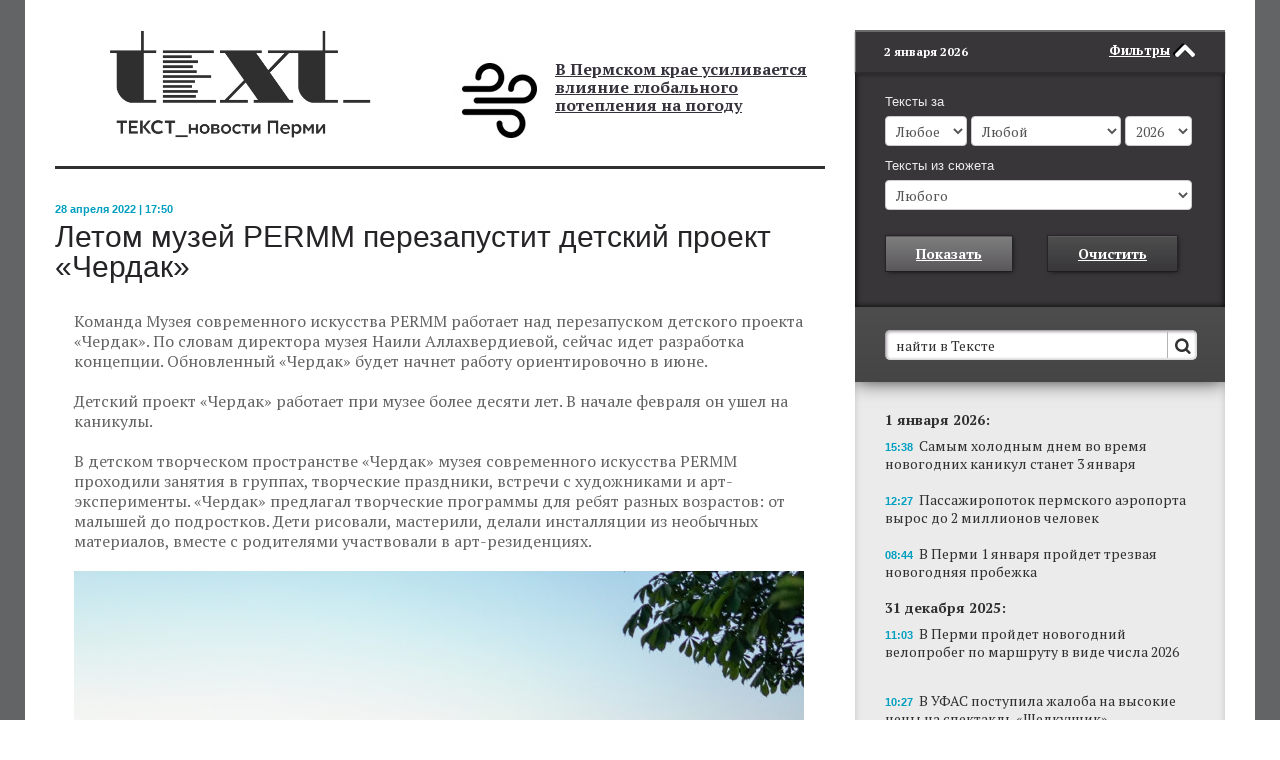

--- FILE ---
content_type: text/html; charset=UTF-8
request_url: https://www.chitaitext.ru/novosti/letom-muzey-permm-perezapustit-detskiy-proekt-cherdak/
body_size: 23833
content:
<!DOCTYPE html PUBLIC "-//W3C//DTD XHTML 1.0 Transitional//EN" "http://www.w3.org/TR/xhtml1/DTD/xhtml1-transitional.dtd">
<html xmlns="http://www.w3.org/1999/xhtml" xml:lang="ru" lang="ru">
<head>
<meta property="og:title" content="Летом музей PERMM перезапустит детский проект «Чердак»" />

<meta property="fb:admins" content="100001480665411"/>
<meta property="fb:admins" content="100000288095093"/>
<meta property="fb:admins" content="100002688585941"/>
<meta property="fb:app_id" content="213263762056011" />
<!--[if IE 7]><html class="ie7" lang="ru"> <![endif]-->
<meta http-equiv="X-UA-Compatible" content="IE=edge" />
<meta id="MS_MOBILE_HACK_META" name="viewport" content="width=device-width">
<style id="MS_MOBILE_HACK">@-ms-viewport{width: device-width;}</style>
<link rel="shortcut icon" type="image/x-icon" href="/favicon.ico" />
<script src="//ajax.googleapis.com/ajax/libs/webfont/1/webfont.js"></script>
<meta http-equiv="Content-Type" content="text/html; charset=UTF-8" />
<meta name="robots" content="index, follow" />
<meta name="keywords" content="Пермь, Пермский край, новости, события, происшествия, Чиркунов, Мильграм" />
<meta name="description" content="Обновленный «Чердак» будет начнет работу ориентировочно в июне. " />
<link href="/bitrix/cache/css/s1/CT_REDIZAIN/page_1e88a9dd9bdb60911a3afab790c0ee9b/page_1e88a9dd9bdb60911a3afab790c0ee9b_v1.css?17503159724499" type="text/css"  rel="stylesheet" />
<link href="/bitrix/cache/css/s1/CT_REDIZAIN/template_1e117eaf89364bb435367d9ba61b4d29/template_1e117eaf89364bb435367d9ba61b4d29_v1.css?1750315966178016" type="text/css"  data-template-style="true" rel="stylesheet" />
<script>if(!window.BX)window.BX={};if(!window.BX.message)window.BX.message=function(mess){if(typeof mess==='object'){for(let i in mess) {BX.message[i]=mess[i];} return true;}};</script>
<script>(window.BX||top.BX).message({"JS_CORE_LOADING":"Загрузка...","JS_CORE_NO_DATA":"- Нет данных -","JS_CORE_WINDOW_CLOSE":"Закрыть","JS_CORE_WINDOW_EXPAND":"Развернуть","JS_CORE_WINDOW_NARROW":"Свернуть в окно","JS_CORE_WINDOW_SAVE":"Сохранить","JS_CORE_WINDOW_CANCEL":"Отменить","JS_CORE_WINDOW_CONTINUE":"Продолжить","JS_CORE_H":"ч","JS_CORE_M":"м","JS_CORE_S":"с","JSADM_AI_HIDE_EXTRA":"Скрыть лишние","JSADM_AI_ALL_NOTIF":"Показать все","JSADM_AUTH_REQ":"Требуется авторизация!","JS_CORE_WINDOW_AUTH":"Войти","JS_CORE_IMAGE_FULL":"Полный размер"});</script>

<script src="/bitrix/js/main/core/core.min.js?1750315912225353"></script>

<script>BX.Runtime.registerExtension({"name":"main.core","namespace":"BX","loaded":true});</script>
<script>BX.setJSList(["\/bitrix\/js\/main\/core\/core_ajax.js","\/bitrix\/js\/main\/core\/core_promise.js","\/bitrix\/js\/main\/polyfill\/promise\/js\/promise.js","\/bitrix\/js\/main\/loadext\/loadext.js","\/bitrix\/js\/main\/loadext\/extension.js","\/bitrix\/js\/main\/polyfill\/promise\/js\/promise.js","\/bitrix\/js\/main\/polyfill\/find\/js\/find.js","\/bitrix\/js\/main\/polyfill\/includes\/js\/includes.js","\/bitrix\/js\/main\/polyfill\/matches\/js\/matches.js","\/bitrix\/js\/ui\/polyfill\/closest\/js\/closest.js","\/bitrix\/js\/main\/polyfill\/fill\/main.polyfill.fill.js","\/bitrix\/js\/main\/polyfill\/find\/js\/find.js","\/bitrix\/js\/main\/polyfill\/matches\/js\/matches.js","\/bitrix\/js\/main\/polyfill\/core\/dist\/polyfill.bundle.js","\/bitrix\/js\/main\/core\/core.js","\/bitrix\/js\/main\/polyfill\/intersectionobserver\/js\/intersectionobserver.js","\/bitrix\/js\/main\/lazyload\/dist\/lazyload.bundle.js","\/bitrix\/js\/main\/polyfill\/core\/dist\/polyfill.bundle.js","\/bitrix\/js\/main\/parambag\/dist\/parambag.bundle.js"]);
</script>
<script>(window.BX||top.BX).message({"LANGUAGE_ID":"ru","FORMAT_DATE":"DD.MM.YYYY","FORMAT_DATETIME":"DD.MM.YYYY HH:MI:SS","COOKIE_PREFIX":"BITRIX_SM","SERVER_TZ_OFFSET":"18000","UTF_MODE":"Y","SITE_ID":"s1","SITE_DIR":"\/","USER_ID":"","SERVER_TIME":1767308365,"USER_TZ_OFFSET":0,"USER_TZ_AUTO":"Y","bitrix_sessid":"b5bcd49774cbd019661a8fce55e7f04e"});</script>


<script>BX.setJSList(["\/TEMPLATE_FILES\/js\/jquery-1.9.1.min.js","\/TEMPLATE_FILES\/js\/jquery.placeholder.js","\/TEMPLATE_FILES\/js\/jquery.form.min.js","\/TEMPLATE_FILES\/js\/jquery.cookie.js","\/TEMPLATE_FILES\/js\/chitaitext_new.js","\/inc\/flowplay\/flowplayer-3.2.2.min.js"]);</script>
<script>BX.setCSSList(["\/bitrix\/templates\/.default\/components\/bitrix\/news\/detail_news\/bitrix\/news.detail\/.default\/style.css","\/TEMPLATE_FILES\/style_new.css","\/TEMPLATE_FILES\/icons\/css\/whhg.css","\/bitrix\/templates\/CT_REDIZAIN\/icon.min.css","\/bitrix\/templates\/CT_REDIZAIN\/components\/bitrix\/news.list\/promo_block\/style.css","\/bitrix\/templates\/CT_REDIZAIN\/components\/bitrix\/news.list\/main_news_inner\/style.css","\/bitrix\/templates\/CT_REDIZAIN\/components\/bitrix\/news.list\/glavnaya_in_inner\/style.css","\/bitrix\/templates\/CT_REDIZAIN\/components\/bitrix\/news\/company_inner\/bitrix\/news.list\/.default\/style.css","\/bitrix\/templates\/.default\/components\/bitrix\/news\/predlojenia_inner\/bitrix\/news.list\/.default\/style.css","\/bitrix\/templates\/CT_REDIZAIN\/components\/bitrix\/news.list\/small_left\/style.css","\/bitrix\/templates\/CT_REDIZAIN\/components\/bitrix\/news.list\/big_banner\/style.css","\/bitrix\/templates\/CT_REDIZAIN\/components\/bitrix\/news.list\/big\/style.css","\/bitrix\/templates\/CT_REDIZAIN\/components\/bitrix\/news.list\/sidebar_top_news_lider\/style.css","\/bitrix\/templates\/CT_REDIZAIN\/components\/bitrix\/news.list\/sidebar_top_news\/style.css","\/bitrix\/templates\/CT_REDIZAIN\/components\/bitrix\/news.list\/sidebar_news_list_all\/style.css","\/bitrix\/templates\/CT_REDIZAIN\/styles.css"]);</script>
<meta property="og:image" content="https://chitaitext.ru/upload/iblock/51a/2801-20.jpg" />
<meta property="og:image:width" content="700" />
<meta property="og:image:height" content="466" />
<meta property="og:type" content="website" />
<meta property="og:url" content="https://chitaitext.ru/novosti/letom-muzey-permm-perezapustit-detskiy-proekt-cherdak/" />
<meta property="og:description" content="Обновленный «Чердак» будет начнет работу ориентировочно в июне. " />
<link rel="amphtml" href="https://chitaitext.ru/amp/novosti/letom-muzey-permm-perezapustit-detskiy-proekt-cherdak/">



<script  src="/bitrix/cache/js/s1/CT_REDIZAIN/template_37efb39a03de8d09f7a16ee6ec54c634/template_37efb39a03de8d09f7a16ee6ec54c634_v1.js?1750315966142311"></script>

<title>Летом музей PERMM перезапустит детский проект «Чердак» - Новости Перми и Пермского края, ИА "Текст"</title>
<style>.hide_on_inner{display:none;}</style><script src="https://cdn.jsdelivr.net/jquery.goodshare.js/3.2.8/goodshare.min.js"></script>
<link href="https://cdn.jsdelivr.net/g/semantic-ui@2.1.4(components/container.min.css+components/button.min.css+components/label.min.css+components/segment.min.css+components/accordion.min.css)" rel="stylesheet">
<meta name="cmsmagazine" content="d939b98a50c9db28b4a8cf3a2017dfd4" />
<!-- Yandex.Metrika counter -->
<script type="text/javascript" >
    (function(m,e,t,r,i,k,a){m[i]=m[i]||function(){(m[i].a=m[i].a||[]).push(arguments)};
        m[i].l=1*new Date();
        for (var j = 0; j < document.scripts.length; j++) {if (document.scripts[j].src === r) { return; }}
        k=e.createElement(t),a=e.getElementsByTagName(t)[0],k.async=1,k.src=r,a.parentNode.insertBefore(k,a)})
    (window, document, "script", "https://mc.yandex.ru/metrika/tag.js", "ym");

    ym(3925438, "init", {
        clickmap:true,
        trackLinks:true,
        accurateTrackBounce:true,
        webvisor:true
    });
</script>
<noscript><div><img src="https://mc.yandex.ru/watch/3925438" style="position:absolute; left:-9999px;" alt="" /></div></noscript>
<!-- /Yandex.Metrika counter -->

    <meta name="zen-verification" content="mOMskuCYmdjd25w29aw2GRvCMD6YJHDpAAAMHHabRAgLa0JqHTNlA7R3hlhWtndl" />

</head>
<body>
<div style="display: none;" id="test_nav2"></div>
<div id="panel"></div>
<style>
.news_list_banner_block{background-color: #83e8fc}
</style>
<div id="GLOBAL_WRAPP" class="background_img site_content"  style="">
<div id="upd_skvoznoi_block_title" style="display: none">истории</div>
<div id="upd_skvoznoi_block_content" style="display: none"><div>
</div>
<b>Восемь лет без школы.</b> <a href="novosti/vosem-let-bez-shkoly-chem-zakonchilos-istoriya-s-semeynym-obrazovaniem-u-izvestnoy-v-permi-mamy-khou/">Чем закончилось история с семейным образованием у известной в Перми мамы хоумскулера</a><br></div>
<script>
var is_old_ie = false;

var upd_skvoznoi_block_title = $('#upd_skvoznoi_block_title').html();
$('#upd_skvoznoi_block_title').remove();
var upd_skvoznoi_block_content = $('#upd_skvoznoi_block_content').html();
$('#upd_skvoznoi_block_content').remove();
if (is_small()){
	is_mobile = true;
	$('#GLOBAL_WRAPP').addClass('mobile_type');
	$("meta[name='viewport']").attr('content','width=320');
}
</script>
<script>
$(document).ready(function(){
$('#test_nav2').html(window.location.toString());
$.post(window.location.toString(), { 'GET_BANNER': 'Y', 'BANNER_TYPE': banner_type + '_INNER_LENTA', 'BANNER_TEMPLATE': 'lenta'},
		function(data){
			$('#lenta_banner').html(data);
		}
	);
$.post(window.location.toString(), { 'GET_BANNER': 'Y', 'BANNER_TYPE': banner_type + '_EXCHANGE', 'BANNER_TEMPLATE': 'exchange'},
		function(data){
			$('#PK_EXCHANGE').html(data);
		}
	);
});
</script>
	<div class="container_wrapper">
		<div class="container">
			<div class="content_wrapper">
				<div class="row">
					<div class="span8 to_spant4_in_small">
						<div id="START_CONTENT"></div>
						<div class="content_block">
							<div id="BEGIN_CONTENT"></div>
							<div class="sidebar_header" >
								<div class="sidebar_header_menu">
									<div class="mobile_sidebar_text">ТЕКСТ_новости Перми</div>
									<div class="sidebar_header_to_filter_icon"><div class="icon-menu"></div></div>
									<div class="sidebar_header_menu_link">пїЅпїЅпїЅ пїЅпїЅпїЅпїЅпїЅпїЅпїЅ</div>
																	</div>
							</div>
							<div id="wrapper_content"><div class="wrapper_content_padding">
								<div id="top_banner" class="top_horizontal_banner"></div>
								<script>
									if (is_mobile){
										$.post(window.location.toString(), { 'GET_BANNER': 'Y', 'BANNER_TYPE': banner_type + '_INNER_TOP_LONG', 'BANNER_TEMPLATE': 'top_short'},
											function(data){
												$('#top_banner').html(data);
											}
										);
									}
									else{
										$.post(window.location.toString(), { 'GET_BANNER': 'Y', 'BANNER_TYPE': banner_type + '_INNER_TOP_LONG', 'BANNER_TEMPLATE': 'top_long'},
											function(data){
												$('#top_banner').html(data);
											}
										);
									}
								</script>
								<div class="header">
									<div class="row">
										<div class="span4 logo_block">
											<a href="/">												<div class="logo_text"><img src="/TEMPLATE_FILES/images/logo_text.png"></div>
											</a>										</div>
										<div class="span4 top_news_header_block">
												<div id="bx_3218110189_27360">
	<div class="header_title_block">
				<div class="header_title_img_left">
							<img class="header_title_img_image" border="0" src="/upload/iblock/276/j4i6nj7sohfp2v81jpwvljsql6dc4oo5/2212-09.jpg" alt="" title=""/>
						</div>
				<div class="header_title">
			<a href="/novosti/zharkaya-pogoda-mozhet-proderzhatsya-v-prikame-do-17-avgusta/"> </a><a href="/novosti/zharkaya-pogoda-mozhet-proderzhatsya-v-prikame-do-17-avgusta/"> </a><a href="/novosti/zharkaya-pogoda-mozhet-proderzhatsya-v-prikame-do-17-avgusta/"> </a><a href="/novosti/zharkaya-pogoda-mozhet-proderzhatsya-v-prikame-do-17-avgusta/"> </a><a href="/novosti/zharkaya-pogoda-mozhet-proderzhatsya-v-prikame-do-17-avgusta/"> </a>
<p>
</p>
<p>
</p>
<p>
</p>
 <br>
 <a href="/novosti/v-permskom-krae-usilivaetsya-vliyanie-globalnogo-potepleniya-na-pogodu/">В Пермском крае усиливается влияние глобального потепления на погоду</a><br>
 <br>
<p>
 <br>
</p>		</div>
			</div>
</div>
</div>
									</div>
								</div>
																<div class="text_page_content">
							  <script type="text/javascript" src="//vk.com/js/api/share.js?92" charset="windows-1251"></script>
<div class="detail_news_block link_tags" data="/novosti/letom-muzey-permm-perezapustit-detskiy-proekt-cherdak/">
	<div class="detail_news_date">28 апреля 2022 | 17:50</div>
	<h1 class="detail_news_title">Летом музей PERMM перезапустит детский проект «Чердак»</h1>
	<div class="soc_buttons">
			</div>

	<div class="detail_news_content">
				Команда Музея современного искусства PERMM работает над перезапуском детского проекта «Чердак». По словам директора музея Наили Аллахвердиевой, сейчас идет разработка концепции. Обновленный «Чердак» будет начнет работу ориентировочно в июне.&nbsp;<br>
 <br>
 Детский проект «Чердак» работает при музее более десяти лет. В начале февраля он ушел на каникулы.&nbsp;<br>
 <br>
 В детском творческом пространстве «Чердак» музея современного искусства PERMM проходили занятия в группах, творческие праздники, встречи с художниками и арт-эксперименты. «Чердак» предлагал творческие программы для ребят разных возрастов: от малышей до подростков. Дети рисовали, мастерили, делали инсталляции из необычных материалов, вместе с родителями участвовали в арт-резиденциях. <br>
<br>
<img width="730" alt="Воздушные рыбы" src="/upload/medialibrary/b2a/2801-20.jpg" height="486" title="Воздушные рыбы"><br>
<br>
<br>
Так, осенью 2020 года дети и родители, участники арт-резиденции «Воздушные рыбы», вместе с художниками и педагогами «Чердака» устроили&nbsp; шествие гигантских светящихся рыб по набережной Камы.&nbsp;<br>				<div class="detail_news_content_autor">Алина Комалутдинова, интернет-газета ТЕКСТ</div>

	</div>
				


	<style>
	.otdelnie_rassilki{
		margin-top: 60px;
	}
	.mobile_type .otdelnie_rassilki{
		margin-top: 10px;
	}
	.mobile_type .subscribe_form_input_ok{
		margin-left: 0px;
	}

	.doc--preview {
		max-height: 310px;
		overflow: hidden;
		position: relative;
		border-bottom:0px;
	}
	.doc--preview:after {
	    z-index: 1;
	    position: absolute;
	    right: 0;
	    bottom: -50px;
	    left: 0;
	    height: 50px;
	    border-radius: 0;
	    box-shadow: 0 -10px 30px 30px #fff;
	    content: "";
	}
	.detail_dop_news_block {margin: 2rem 0 4rem;}
	.detail_dop_news_link{text-align:center;background:#fff;position:relative;top:-2px;}
	.detail_dop_news_link a{
		border-top: 1px solid #50A4B6;
    border-left: 1px solid #50A4B6;
    border-right: 1px solid #50A4B6;
    border-bottom: 1px solid #067F98;
    box-shadow: inset 0px 1px 0px #55c3da, 1px 1px 5px -2px #000000;
    background-color: #19AECD;
    background: linear-gradient(#19AECD, #08A7C8);
    text-align: center;
    font-weight: bold;
    color: #FFFFFF;
    text-decoration: underline;
    font-size: 14px;
    line-height: 45px;
    margin-top: 35px;
    cursor: pointer;display:inline-block;width:260px;}
    .detail_dop_news_link a:hover{text-decoration:none;}
	</style>
	
</div>

                        <div class="detail_news_block link_tags" data="/novosti/bez-buddy-i-vina-kakikh-proektov-lishilas-perm-v-ukhodyashchem-godu" style="margin-top:40px;">
                <hr>
                                <div class="detail_news_date">30 декабря 2025 | 09:58</div>
                <h1 class="detail_news_title">Без Будды и вина:  каких проектов лишилась Пермь в уходящем году</h1>
                <div class="detail_news_content">
                    В этом году Пермь потеряла сразу несколько проектов с многолетней историей. Прекратило работу кафе Garage healthy bar – место, вокруг которого сформировалось свое городское сообщество, закрылся меховой флагман Vitо Ponti и Terranova. Пожалуй, одним из главных вызовов этого года для розничного бизнеса стало противостояние с маркетплейсами, что повлияло на судьбу многих проектов. Поэтому впервые в наш ежегодный список потерь мы включили потерю понимания того, что происходит с потребительским спросом - он трансформируется и прогнозировать его все сложнее.&nbsp;<br>
 <br>
 Впервые мы говорим не только о потерях, но и об угрозе потери. Пермский Театр-Театр может лишиться своего многолетнего художественного руководителя Бориса Мильграма. Летом прокуратура потребовала его уволить за якобы допущенное коррупционное нарушение. Хотя Мильграма поддержал коллектив Театра-Театра и решение суда об увольнении еще не вступило в силу, но ситуация крайне тревожная.<br>
 <br>
<h2>Подробнее о проектах, которых Пермь лишилась в 2025 году:&nbsp;</h2>
 <br>
 <b>1. Terranova. </b>Единственный в Перми магазин одежды федеральной сети Terranova работал в ТРК «Столица» 20 лет – с момента открытия комплекса. Этой весной магазин закрылся. Как объяснили в администрации ТРК, причина закрытия – изменения в налоговом законодательстве.<br>
 <br>
 <b>2. Garage healthy bar. </b>Проект на ул. Советская, 51а/2 развивали сестры Дарья Кузнецова и Мария Пьянкова. Заведение предлагало концепцию здоровой и функциональной еды «здорово ≠ скучно». Вокруг Garage healthy bar сформировалось свое сообщество, на площадке кафе проходили научно-популярные лекции, книжные свопы, концерты, вечеринки. Проект работал десять лет. <br>
 <br>
 <br>
 <img width="1000" alt="Без Будды и вина: каких проектов лишилась Пермь в уходящем году" src="/upload/medialibrary/47d/dzgubeycx7fpnn2nutaiebi2mpw2072i/3012-02.jpg" height="704" title="Без Будды и вина: каких проектов лишилась Пермь в уходящем году"><br>
 <br>
 «Последние пару лет мы наблюдали серьёзные изменения на рынке: усилилась конкуренция, выросли операционные расходы, заметно подорожали качественные ингредиенты. Всё это осложнило для нас возможность развивать «Гараж» в прежнем формате, не снижая ту планку качества и ту атмосферу, которые нам были принципиально важны», - объяснила причины закрытия Дарья Кузнецова.<br>
 <br>
 <b>3. A vina? </b>Винный музыкальный бар проработал в ЖК «Губерния» на ул. Екатерининская, 10 меньше года. Бар специализировался только на российских винах. Это было заведение, где проходили камерные концерты, гастроужины, дегустации и другие события. В начале осени бар выставили на продажу, позднее он закрылся.&nbsp;<br>
 <br>
 <b>4</b><b>. Старый зоопарк.</b> Около Спасо-Преображенского собора Пермский зоопарк проработал почти сто лет, с 1930 года. Летом он закрылся на этой площадке навсегда, переехав в новую локацию – в микрорайон Нагорный. Зоопарк на Нагорном построен как природно-ландшафтный парк площадью 26 га, он больше и удобней, однако есть горожане, которые скучают по старому месту. Впрочем, локация на ул. Монастырской пустовать не будет.<br>
 <br>
 <img width="1000" alt="Без Будды и вина: каких проектов лишилась Пермь в уходящем году" src="/upload/medialibrary/622/ld827a6i8rbhshqg57lllsqdqigwgqix/3012-02-2.jpg" height="641" title="Без Будды и вина: каких проектов лишилась Пермь в уходящем году"><br>
 <br>
 Планируется, что здесь будет создано пространство «Архиерейский квартал», в которое войдет три проекта, концептуально связанные друг с другом: Кафедральный собор Спасо-Преображенского монастыря, яблоневый сад и восстановленные Архиерейские дома.<br>
 <br>
 <b>5. VoronaCar.</b> Первый пермский каршеринг VoronaCar в начале года сменил формат и начал работать как автопрокат «Ворона». Причиной, как объясняла директор компании «Автовектор» Надежда Сасунова, «стал заход на рынок федеральной каршеринговой компании, и конкурировать с ними стало бессмысленно». VoronaCar работал в Перми с 2018 года, это был единственный местный сервис каршеринга.<br>
 <br>
 <b>6. «Тепло».</b> Благотворительный магазин пермской общественной организации «Территория семьи» открылся весной 2023 года в ТРЦ «Планета». В магазине продавалась женская и мужская одежда, обувь, аксессуары.<br>
 <br>
 <img width="1000" alt="Без Будды и вина: каких проектов лишилась Пермь в уходящем году" src="/upload/medialibrary/a42/rbs7dsjby1ux3lpvb4w9wvzylmmcsmrw/3012-02-3.jpg" height="647" title="Без Будды и вина: каких проектов лишилась Пермь в уходящем году"><br>
 <br>
 «Территория семьи» помогает нуждающимся семьям с детьми в Пермском крае, часть брендовой и взрослой одежды, которая поступала в организацию, направлялась в магазин на продажу, весь доход с которой шел на помощь семьям с детьми в беде. Весной магазин «Тепло» закрылся.<br>
 <br>
 <b>7. Surf Coffee. </b>Кофейня, созданная в духе культуры серфинга и лета, работала в Перми на первом этаже жилого комплекса «Новый центр» на ул. Революции, 24. Заведение открылось в 2018 году и развивалось по франшизе. Surf Coffee – федеральная сеть, у которой в Перми было три точки: в ТРЦ «Планета», в «Бизнес Галерее» на улице ул. Ленина, 76 и в ЖК «Новый центр». Все они постепенно прекратили работу, с закрытием кофейни в ЖК «Новый центр» сеть ушла из города.<br>
 <br>
 <b>
8. Vitо Ponti.</b> Весной в ТРК «Столица» закрылся последний пермский магазин верхней одежды сети Vitо Ponti. Это был большой магазин площадью 581 кв. м., который специализировался преимущественно на шубах и работал в Перми более 20 лет, с момента открытия «Столицы» осенью 2004 года. <br>
 <br>
 <img width="1000" alt="Без Будды и вина: каких проектов лишилась Пермь в уходящем году" src="/upload/medialibrary/a6e/79wmq9e3rwg74639dhcydog28ze4nzf2/3012-02-4.jpg" height="750" title="Без Будды и вина: каких проектов лишилась Пермь в уходящем году"><br>
 <br>
 Он был одним из последних меховых флагманов в городе. С закрытием Vitо Ponti завершилась эпоха больших шубных магазинов Перми.&nbsp;&nbsp;<br>
 <br>
 <b>9. Продажа билетов в общественном транспорте за наличные.</b> В этом году окончательно ушла технология продажи билетов в общественном транспорте. Последней возможностью оплатить проезд наличными была покупка билета у водителя. Ее заменили продажей разовых билетов на почте и вокзалах.&nbsp;<br>
 <br>
 <b>10. Замирание потребительского спроса.</b> Все заметнее замедление потребительского спроса на одежду, обувь и другие товары непродовольственного сегмента. Игрокам сферы розничных продаж стало сложнее прогнозировать поведение покупателей. На ситуацию влияют сразу несколько факторов: усиление маркетплейсов и переток торговли в онлайн, снижение покупательский способности, стремление экономить на крупных покупках, инфляция.<br>
 <br>
 <b>11. «Лухта», «Спортмода» и Dress code.</b> Финский бренд «Лухта», мультибрендовый магазин европейских дизайнерских марок Dress code и премиальный мультибрендовый магазин спортодежды «Спортмода» работали в Перми 30 лет. Бизнесом управляли Лариса и Сергей Гуненковы.&nbsp; Этой весной супруги объявили о закрытии магазинов. Причиной стали проблемы с закупкой коллекций, банковскими переводами и логистикой, вызванные санкциями. Офлайн магазины закрылись и перешли в онлайн формат.<br>
 <br>
 <b>12. «Дети ветра». </b>Индейская деревня была одним из популярных туристических мест в Пермском крае, она проработала более десяти лет. Деревня открылась в 2014 году в 60 километрах от Перми, в поселке Юго-Камский, и считалась олицетворением мест, в которых когда-то жили индейцы Северной Америки. Здесь туристы смогли познакомиться с традиционными жилищами и головными уборами, племенными играми, рассказами об индейских нравах, традициях и быте, а также со старейшими этническими инструментами на Земле – бубнами, барабанами и другой перкуссией.&nbsp;<br>
 <br>
 <b>13. «Будда».</b> Рисунок по эскизу пермского уличного художника Александра Жунева располагался на стенке здания по ул. Екатерининская, 62. Это была работа «Будда» с буквами «А» и «Ж», созданная в 2020 году.<br>
 <br>
 <img width="1000" alt="Без Будды и вина: каких проектов лишилась Пермь в уходящем году" src="/upload/medialibrary/f93/0dsoy2zhqtheunqx90ffi0feuj9pchae/3012-02-6.jpg" height="549" title="Без Будды и вина: каких проектов лишилась Пермь в уходящем году"><br>
 <br>
 Художник умер в 2018 году в возрасте 34 лет. Идею воплотила его вдова Анна Жунева (Аника Рик). Этой осенью дом, на котором располагался стрит-арт, снесли.&nbsp;&nbsp;<br>                    <div class="detail_news_content_autor">Алина Комалутдинова (агентство новостей ТЕКСТ). </div>
                </div>
            </div>
        
<style>
.yandex_istochniki{
    padding-left: 17px;
    box-sizing: border-box;
    clear: both;
    margin-bottom: -30px;
}
.yandex_istochniki a{
	text-decoration: none;
}
.yandex_istochniki span{
    display: inline-block;
    line-height: 30px;
    max-width: 250px;
    white-space: nowrap;
    text-decoration: underline;
}
.yandex_istochniki:hover span{
	text-decoration: none;
}
.yandex_istochniki .star{
    position: relative;
    top: 3px;
}
.mobile_type .yandex_istochniki{
	padding-left: 0px;
	margin-bottom: 0px;
}
.reklama_anons{
    background-color: #6287ae;
    color: #FFFFFF;
    width: 94px;
    box-sizing: border-box;
    line-height: 21px;
    font-size: 13px;
    text-align: center;
    margin: 15px 0;
border-radius: 2px;
display: none;
font-family: Helvetica, Arial, sans-serif;
}
.reklama_anons_block{
    display: flex;
    justify-content: center;
    align-items: center;
    padding-right: 24px;
    padding-left: 24px;
}
.reklama_anons_block .reklama_anons{
	margin: 0;
	display: block;
}
@media (max-width: 321px){
	.reklama_anons_block {
    display: flex;
    justify-content: center;
    align-items: center;
    padding-right: 24px;
    padding-left: 0px;
    margin: 8px;
}
}
.mobile_type .reklama_anons{
	display: block;
}
.socblocks_podpiska_text{
	margin-bottom: 15px;
    font-size: 18px;
}

.comentlikefb{
	height: 32px;
}

.comentliketw{
	height: 32px;
	width: 32px;
	margin-left: 0;
}
.ui.labeled.button>.pointing.label{
    width: 38px;
    padding-left: 0;
    padding-right: 0;
    text-align: center;
    display: block;
    padding: 12px 0 11px 0;
    text-decoration: none;
}
.comentlikebox_mobile{
display: none;
}
.tabbuttonwrappsubscr {
cursor: pointer;
float: right;
background-image: url(/TEMPLATE_FILES/images/email.png);
background-repeat: no-repeat;
width: 45px;
height: 45px;
background-color: #636466;
margin-left: 10px;
}
.mobile_type .tabbuttonwrappsubscr {
	display: none;
}
</style>
<style>
.fb_button{
	padding: 16px 0px 16px 0px;
}
.socblocks_podpiska{
	width: 640px;
	display: inline-block;
	font-family: sans-serif;
    margin-top: 30px;
}
.fb_wrapp{
	padding: 13px;
    border-radius: 3px;
    width: 300px;
    box-sizing: border-box;
    box-shadow: 0 0 0 1px rgba(4,47,89,.12) inset;
}
.vk_block{
	float: left;
	margin: 0 20px 20px 0;
}
.fb_block{
	float: left;
	margin: 0 20px 20px 0;
}
.fb_description{
	border-bottom: 1px solid #e7e8ec;
padding-bottom: 16px;
    margin-bottom: 17px;
}
.fb_description img{
    width: 34px;
	float: left;
}
.fb_description a{
    line-height: 34px;
    display: inline-block;
    color: #4267b2;
    font-size: 13px;
    font-weight: 700;
    text-decoration: none;
    margin-left: 9px;
}
.fb_description a:hover{
	text-decoration: underline;
}
.fb_description_text{
	font-size: 11px;
    line-height: 17px;
	margin-top: 7px;
}
.tele_description{
	border-bottom: 1px solid #e7e8ec;
    padding-bottom: 9px;
    margin-bottom: 7px;
}
.tele_description a {
    line-height: 34px;
    display: inline-block;
    color: #4267b2;
    font-size: 16px;
    font-weight: 700;
    text-decoration: none;
    margin-left: 0px;
}
.tele_description a:hover{
	text-decoration: underline;
}
.tele_description img{
    width: 34px;
	float: left;
}
.tele_description_text{
	font-size: 16px;
    line-height: 17px;
	margin-top: 7px;
}
.subscribe_description_text{
	font-size: 11px;
    line-height: 17px;
	margin-top: 7px;
    font-weight: normal;
    color: #636363;
}
.tele_button_block{
    padding: 13px 0 14px 0;
}
.tele_button{
    background: #5682a3;
    color: #fff;
    font-weight: bold;
    font-size: 13px;
    padding: 7px 16px 8px;
    line-height: 15px;
    border-radius: 2px;
    text-align: center;
}
.tele_block{
	float: left;
	margin: 0 20px 20px 0;
}
.tele_wrap{
	padding: 13px;
    border-radius: 3px;
    width: 300px;
    box-sizing: border-box;
    box-shadow: 0 0 0 1px rgba(4,47,89,.12) inset;
}
.tele_button_block a{
	text-decoration: none;
}
.subscribe_description img{
    width: 34px;
	float: left;
	margin-right: 7px;
}
.subscribe_description{
	border-bottom: 1px solid #e7e8ec;
    padding-bottom: 9px;
    margin-bottom: 7px;
	line-height: 34px;
    color: #4267b2;
    font-size: 13px;
    font-weight: 700;
    text-decoration: none;
}
.subscribe_soc_block{
    float: left;
    margin: 0 20px 20px 0;
}
.subscribe_wrap{
    padding: 13px;
    border-radius: 3px;
    width: 300px;
    box-sizing: border-box;
    box-shadow: 0 0 0 1px rgba(4,47,89,.12) inset;
}
.subscribe_form_input_ok_soc .subscribe_button_soc{
	line-height: 28px!important;
    font-size: 13px !important;
    width: 100%;
    font-family: sans-serif !important;
    text-decoration: none !important;
}
.subscribe_form_input_email_soc input{
    width: 100%;
    box-sizing: border-box;
    height: 30px !important;
    line-height: 30px !important;
}
.subscribe_button_block{
	padding: 7px 0px 0px 0px;
}
.tele_button:before {
    content: '';
    display: inline-block;
    margin-right: 8px;
    background-image: url(/upload/1497643731_social-56.png);
    background-repeat: no-repeat;
    background-size: contain;
    height: 25px;
    width: 25px;
    position: relative;
    margin-bottom: -10px;
    top: -3px;
    margin-left: -15px;
}
.mobile_type .socblocks_podpiska{
	width: 300px;
    margin-left: -5px;
}
.mobile_type .text_page_content .socblocks_podpiska img{
	width: 34px;
	margin-left: 0px;
}
.fb_wrapp iframe .uiGrid{

}
.mobile_type .socblocks_podpiska{
	display: none;
}
.socblocks_podpiska.mobile_podpiska{
	display: none;
}
.mobile_type .socblocks_podpiska.mobile_podpiska{
	display: inline-block;
}
</style>
<script>
$(function () {
    var currentLink = $('.link_tags').eq(0).attr('data');
    $(document).scroll(function () {
        $('.link_tags').each(function () {
            var top = window.pageYOffset;
            var distance = top - $(this).offset().top;
            var link = $(this).attr('data');
            var elid = $(this).attr('dataid');
            var titlePage = $(this).attr('datatitle');
            if (distance < 100 && distance > -100 && currentLink != link) {
                history.pushState(null, null, link);
                ym(3925438, 'hit', '');
                //history.replaceState(null, null, link);
                currentLink = link;
                if (elid) {
                	 $.ajax({
	                type: "POST",
	                url: "/ajax/set_counter.php",
	                data: {id: elid},
	                dataType: "json"
	            }).done(function (data) {
	                console.log(data);
	            });
                }
            }
        });
    });
});
</script>
<img style="transform: scale(0);height: 0!important;" src="/upload/iblock/51a/2801-20.jpg">
 
															</div>
																					<div class="hide_in_desctop">
								<div class="top_news_block">
									<div class="row">
										<div class="span4">
																								<div class="main_news_block" id="bx_651765591_73178">
		<a href="/novosti/kak-menyalas-glavnaya-novogodnyaya-elka-permi-za-poslednie-25-let/"><div class="main_news_img" style="background-image: url('/upload/iblock/5ba/f59fdfpsw0531v21b1bvyh23rrm3hx01/2212-10.jpg');" title="" alt=""></div></a>
		<a href="/novosti/kak-menyalas-glavnaya-novogodnyaya-elka-permi-za-poslednie-25-let/"><div class="main_news_title">Как менялась главная новогодняя елка Перми за последние 25 лет</div></a>
		<a href="/novosti/kak-menyalas-glavnaya-novogodnyaya-elka-permi-za-poslednie-25-let/"><div class="main_news_text">Раньше в Перми главная «сталинская» ёлка устанавливалась на площади около ДК им. Свердлова. Только сорок лет назад она переехала на эспланаду. </div></a>
		<div class="main_news_links">
			<ul>
									<li><a href="/novosti/v-astrakhani-soberut-novogodnee-derevo-iz-450-permskikh-elok/">В Астрахани соберут новогоднее дерево из 450 пермских елок</a></li>
									<li><a href="/novosti/v-permi-na-marshruty-vyshli-tramvai-ukrashennye-prazdnichnymi-novogodnimi-girlyandami/">В Перми на маршруты вышли трамваи, украшенные праздничными новогодними гирляндами</a></li>
									<li><a href="/novosti/v-permskikh-parkakh-ustanovili-pochtovye-yashchiki-dlya-pisem-dedu-morozu/">В пермских парках установили почтовые ящики для писем Деду Морозу</a></li>
							</ul>
		</div>
	</div>
 
										</div>
										<div class="span4">
																																												<div class="top_news_element_block">
			
		<div class="top_news_element" id="bx_1373509569_73277">
						<a href="/novosti/v-permi-proydet-novogodniy-veloprobeg-po-marshrutu-v-vide-chisla-2026/"><div class="top_news_element_link">В Перми пройдет новогодний велопробег по маршруту в виде числа 2026</div></a>
		</div>
	
		<div class="top_news_separator"></div>	
		<div class="top_news_element" id="bx_1373509569_73276">
						<a href="/novosti/v-ufas-postupila-zhaloba-na-vysokie-tseny-na-spektakl-shchelkunchik/"><div class="top_news_element_link">В УФАС поступила жалоба на высокие цены на спектакль «Щелкунчик»</div></a>
		</div>
	
		<div class="top_news_separator"></div>	
		<div class="top_news_element" id="bx_1373509569_73270">
						<a href="/novosti/v-permskom-krae-gornolyzhnye-tsentry-nachali-podnimat-tseny-na-svoi-uslugi/"><div class="top_news_element_link">В Пермском крае горнолыжные центры начали поднимать цены на свои услуги</div></a>
		</div>
	
		<div class="top_news_separator"></div>	
		<div class="top_news_element" id="bx_1373509569_73267">
						<a href="/novosti/v-permi-rastet-kolichestvo-devushek-v-it/"><div class="top_news_element_link">В Перми растет количество девушек в ИТ</div></a>
		</div>
	
		<div class="top_news_separator"></div>	
		<div class="top_news_element" id="bx_1373509569_73266">
						<a href="/novosti/kafe-pekarnya-dom-demidovykh-zakryvaetsya/"><div class="top_news_element_link">Кафе-пекарня «Дом Демидовых» закрывается</div></a>
		</div>
	
		<div class="top_news_separator"></div>	
		<div class="top_news_element" id="bx_1373509569_73265">
			<div class="top_news_element_title blue_title">анализ ситуации</div>			<a href="/novosti/pyat-osobennostey-novogo-zdaniya-permskoy-galerei-na-kotorye-stoit-obratit-vnimanie/"><div class="top_news_element_link">Пять особенностей нового здания Пермской галереи, на которые стоит обратить внимание</div></a>
		</div>
	
		<div class="top_news_separator"></div>	
		<div class="top_news_element" id="bx_1373509569_73264">
						<a href="/novosti/v-permi-zavershilos-stroitelstvo-ledovoy-areny-v-mikrorayone-iva/"><div class="top_news_element_link">В Перми завершилось строительство ледовой арены в микрорайоне Ива</div></a>
		</div>
	
</div>
										</div>
									</div>
								</div>
							</div>
																						<div class="top_theme_block_wrapper" style="border-top: 3px solid #303030;">
									<div class="top_theme_block">
										<div class="row">
											<div class="span4">
												<div class="top_theme top_theme_left">
													<div class="top_theme_title blue_title">Проекты</div>
														<a href="/novosti/v-permi-iskusstvennyy-intellekt-nachal-fiksirovat-zatory-iz-za-dtp-na-dorogakh/"><div class="top_theme_text" id="bx_3485106786_72687">В Перми искусственный интеллект начал фиксировать заторы из-за ДТП на дорогах</div></a>
												</div>
											</div>
											<div class="span4">
												<div class="top_theme">
													<div class="top_theme_title blue_title">Проекты</div>
															<a href="/novosti/permskiy-pitstsa-robot-poluchit-sistemu-mashinnogo-zreniya/"><div class="top_theme_text" id="bx_3099439860_71700">Пермский пицца-робот получит систему машинного зрения</div></a>
												</div>
											</div>
										</div>
									</div>
								</div>
															<div class="news_list_block">
									<div class="row">
										<div class="span4">
										<!--	<div class="news_list_left_column">
												<div class="row">
													<div class="span2"> news_list_first_column -->
														<div class="news_list_third_column">
<div class="small_left_block">
																																																																																													<div class="news_list_column_title blue_title">читать далее</div>
														
																	<a   href="/novosti/smi-pokazali-kak-planiruetsya-izmenit-vneshniy-vid-vokzala-perm-ii/">
	<div class="news_list_element" id="bx_565502798_68581">
		<div class="container_novosti">
		<div class="news_list_element_img " style="background-image: url('/upload/iblock/a39/mjkif3aq4z4oq66qzre4so13s70ba34t/1106-30.jpg')" ></div>		<div class="description_news">
				<div class="news_list_element_title">Посмотрите, как планируется изменить внешний вид вокзала Пермь II</div>
				<div class="news_list_element_text">Компания РЖД разработала новый проект реконструкции вокзала Пермь II, который отличается от представленного шесть лет назад.&nbsp;</div>
												<div class="news_list_element_show" title="Просмотры">27552</div>
								<div class="public_time" style="display:none">1732173113</div>
			</div>
		</div>
	</div>
	</a>
		<div class="news_list_separator separ_1 "></div>	<a   href="/novosti/svetilniki-iz-kozhanykh-remney-i-tekhno-yaponiya-kakie-pyat-restoranov-s-neobychnym-intererom-otkryl/">
	<div class="news_list_element" id="bx_565502798_63827">
		<div class="container_novosti">
		<div class="news_list_element_img " style="background-image: url('/upload/iblock/9dc/82bzeoe26j5g6gljlxc3fy1w3vf2aa23/1106-32.jpg')" ></div>		<div class="description_news">
				<div class="news_list_element_title">Светильники из кожаных ремней и техно-Япония</div>
				<div class="news_list_element_text">Посмотрите на пять ресторанов с необычным интерьером, которые открылись в Перми в прошлом году.</div>
												<div class="news_list_element_show" title="Просмотры">27455</div>
								<div class="public_time" style="display:none">1704695786</div>
			</div>
		</div>
	</div>
	</a>
		<div class="news_list_separator separ_2 "></div>	<a   href="/novosti/gde-v-permi-mozhno-uvidet-istoricheskie-chugunnye-ogrady-i-azhurnye-reshetki/">
	<div class="news_list_element" id="bx_565502798_59157">
		<div class="container_novosti">
		<div class="news_list_element_img " style="background-image: url('/upload/iblock/fde/lvwd0pi68jtsy2mpwu343jpv6je3s6nx/1106-34.jpg')" ></div>		<div class="description_news">
				<div class="news_list_element_title">Где в Перми можно увидеть исторические чугунные ограды и ажурные решетки</div>
				<div class="news_list_element_text">Пермь - это не только купеческие особняки и старые парки, но и то, что их охраняет. И часто ограждения являются такими же произведениями искусства, как и исторические объекты.&nbsp;&nbsp;</div>
												<div class="news_list_element_show" title="Просмотры">50755</div>
								<div class="public_time" style="display:none">1669182880</div>
			</div>
		</div>
	</div>
	</a>
		<div class="news_list_separator separ_3 "></div>	<a class="hide_in_mobile"  href="/novosti/v-sovetskoe-vremya-dlya-ozeleneniya-komprosa-ispolzovali-palmy-chto-izvestno-ob-etom-proekte/">
	<div class="news_list_element" id="bx_565502798_54691">
		<div class="container_novosti">
		<div class="news_list_element_img " style="background-image: url('/upload/iblock/9fd/1806-01_740.jpg')" ></div>		<div class="description_news">
				<div class="news_list_element_title">В советское время для озеленения Компроса использовали пальмы</div>
				<div class="news_list_element_text">Необычные для местного климата растения можно было встретить на Комсомольской площади и около кинотеатра «Кристалл». Рассказываем, как был организован этот проект.</div>
												<div class="news_list_element_show" title="Просмотры">225681</div>
								<div class="public_time" style="display:none">1632804052</div>
			</div>
		</div>
	</div>
	</a>
</div>
<div class="small_left2_block">
																																																																															
															<div class="news_list_column_title blue_title">.</div>
												
														</div>
<div class="small_left3_block">
																																																																														</div>
														</div>
																						</div>
										<div class="span4">
											<div class="news_list_third_column">
<div class="big_block">
																																																																											<div class="news_list_column_title blue_title">анализ ситуации</div>
														<a    href="novosti/bestiariy-v-permskoy-arkhitekture-kakie-zveri-pritailis-okolo-zdaniy-i-na-fasadakh-domov/">
	<div class="news_list_element" id="bx_3322728009_63828" >
		<div class="container_novosti">
			<div class="news_list_element_img " style="background-image: url('/upload/iblock/8dc/6078mew1m0te7hh1kqmmn27sqal77jib/1106-31.jpg')" ></div>			<div class="description_news">
				<div class="news_list_element_title">Бестиарий в пермской архитектуре: какие звери притаились около зданий и на фасадах домов</div>
				<div class="news_list_element_text">Рассказываем, почему грифонов, змей, жаб, рыб, лебедей и других птиц и животных на фасадах старинных зданий Перми нет.&nbsp;</div>
												<div class="news_list_element_show" title="Просмотры">88771</div>
								<div class="public_time" style="display:none">1704782360</div>
			</div>
		</div>
	</div>
	</a>
						<div class="news_list_separator "></div>
				<a    href="/novosti/kak-v-sovetskoy-permi-poyavilis-rechnye-tramvaychiki-i-za-chto-ikh-lyubili-passazhiry-/">
	<div class="news_list_element" id="bx_3322728009_55232" >
		<div class="container_novosti">
			<div class="news_list_element_img " style="background-image: url('/upload/iblock/c99/6mp3un908om6n8u0knjxmy2y1r0dz8s2/1106-33.jpg')" ></div>			<div class="description_news">
				<div class="news_list_element_title">Как в советской Перми появились речные трамвайчики, и за что их любили пассажиры</div>
				<div class="news_list_element_text">50 лет назад Кама напоминала оживлённое шоссе, где вместо автомобилей курсировали суда на подводных крыльях, баржи и любимые пермяками речные трамваи.</div>
												<div class="news_list_element_show" title="Просмотры">40536</div>
								<div class="public_time" style="display:none">1637220185</div>
			</div>
		</div>
	</div>
	</a>
</div>
<div class="big2_block">
																																																																											<div class="news_list_column_title blue_title"></div>
											</div>
<div class="big3_block">
																																																																											<div class="news_list_column_title blue_title">Архитектура</div>
														<a   href="/novosti/pyat-zamechatelnykh-zdaniy-na-okrainakh-permi-radi-kotorykh-stoit-tuda-sezdit/">
	<div class="news_list_element" id="bx_719294866_52649">
		<div class="container_novosti">
			<div class="news_list_element_img " style="background-image: url('/upload/iblock/45f/1503-14-4.jpg')" ></div>			<div class="description_news">
				<div class="news_list_element_title">Красивая Пермь</div>
				<div class="news_list_element_text">Пять замечательных зданий на окраинах Перми, ради которых стоит туда съездить.</div>
												<div class="news_list_element_show" title="Просмотры">198495</div>
								<div class="public_time" style="display:none">1615748400</div>
			</div>
		</div>
	</div>
	</a>
</div>
										</div>
									</div>
								</div>
							</div>

							<div class="detail_news_content_yandex_ad">
		<!-- Яндекс.Директ -->
		<div id="yandex_ad"></div>
		<script type="text/javascript">
(function(w, d, n, s, t) {
    w[n] = w[n] || [];
    w[n].push(function() {
        Ya.Direct.insertInto(59512, "yandex_ad", {
            ad_format: "direct",
            font_size: 0.9,
            font_family: "arial",
            type: "horizontal",
            limit: 2,
            title_font_size: 1,
            site_bg_color: "FFFFFF",
            header_bg_color: "F7F7F7",
            title_color: "0496B2",
            url_color: "383639",
            text_color: "383639",
            hover_color: "0496B2",
            favicon: true,
            no_sitelinks: true
        });
    });
    t = d.documentElement.firstChild;
    s = d.createElement("script");
    s.type = "text/javascript";
    s.src = (d.location.protocol == "https:" ? "https:" : "http:") + "//an.yandex.ru/system/context.js";
    s.setAttribute("async", "true");
    t.insertBefore(s, t.firstChild);
})(window, document, "yandex_context_callbacks");
</script>
	</div>
	<style>
.detail_news_content_yandex_ad{
	padding: 25px 0;
}
</style>
<div id="PK_EXCHANGE"></div>
							<div class="footer">
								<div class="footer_18plus">18+</div>
								<div class="footer_copy">
																	</div>
								<div class="footer_menu">
									<ul>
										<li><a href="/o-proekte/">О проекте</a></li>
										<li class="footer_menu_separator"></li>
										<li><a href="/kontaktnaya-informatsiya/">Контакты</a></li>
																				<li class="footer_menu_separator"></li>
										<li><a href="/reklama-na-sayte/">Реклама на сайте</a></li>
										<li class="footer_menu_separator"></li>
										<li><a href="/oshibka/">Сообщить об ошибке</a></li>
																				<li class="footer_menu_separator near_active"></li>
										<li class="footer_menu_active"><a href="/tests/">Тесты</a></li>
									</ul>
								</div>
								<div class="footer_content">
									<div class="row">
										<div class="span2">
											<div class="footer_logo"></div>
										</div>
										<div class="span4">
											<div class="footer_text">
												Информационное агентство ТЕКСТ<br>
 Регистрационный номер 
<!--noindex--><a rel="nofollow" target="_blank" href="https://rkn.gov.ru/activity/mass-media/for-founders/media/?id=332843&page=">ИА №ФС77-76791</a><!--/noindex--> выдан Роскомнадзором&nbsp; 6 сентября 2019 года. Главный редактор: Майоров Борис Борисович<br>
 Издатель: ООО «Регион-Информ-Пермь».<br>
 <br>
 Тел.:&nbsp; &nbsp;8922 35 58 769, E-mail: <a href="mailto:info@chitaitext.ru">info@chitaitext.ru</a>. 614007, г. Пермь, ул. Н.Островского, 59. Офис 611.<br>
 <br>
 <a href="novosti/politika-obrabotki-personalnykh-dannykh/">Политика обработки персональных данных</a><br>	
											</div>
											<div class="footer_text_dev">
																							</div>
										</div>
										<div class="span2">
											<div class="footer_soc">
												<!--<a target="_blank" href="https://twitter.com/chitaitext_ru"><div class="footer_soc_tw"></div></a>
												<a target="_blank" href="https://www.facebook.com/chitaitext"><div class="footer_soc_fb"></div></a>-->
												<a target="_blank" href="http://vk.com/chitaitext"><div class="footer_soc_vk"></div></a>
											</div>
										</div>
									</div>
								</div>
							</div>
							</div></div>
							<div id="END_CONTENT"></div>
						</div>
					</div>
					<div class="span4 small_sidabar">
						<div id="sidebar_bg_fix"></div>
						<div id="START_SIDEBAR"></div>
<div class="right_sidebar">
    <div id="BEGIN_SIDEBAR"></div>
    <div class="sidebar_content_wrapp">

        <div class="sidebar_header_second">
            <div class="sidebar_header_menu">
                <div class="sidebar_header_menu_filter">
                    <div class="sidebar_header_menu_icon">
                        <div class="icon-chevron-up"></div>
                    </div>
                    <div class="sidebar_header_menu_link">Фильтры</div>
                </div>
                <div class="sidebar_header_menu_date">2 января 2026</div>
                <div class="sidebar_header_menu_home">
                    <div class="icon-home"></div>
                </div>
            </div>
        </div>
        <div id="wrapper">
            <div>
                <div class="sidebar_header_filter_wrapper">
                    <div class="sidebar_header_filter">
                        <div class="sidebar_header_filter_block">
                            <div class="filter_select_title">Тексты за</div>
                                                        <select id="filter_news_day">
                                <option value="ALL" selected="selected">Любое</option>
                                <option value="01">1</option>
                                <option value="02">2</option>
                                <option value="03">3</option>
                                <option value="04">4</option>
                                <option value="05">5</option>
                                <option value="06">6</option>
                                <option value="07">7</option>
                                <option value="08">8</option>
                                <option value="09">9</option>
                                <option value="10">10</option>
                                <option value="11">11</option>
                                <option value="12">12</option>
                                <option value="13">13</option>
                                <option value="14">14</option>
                                <option value="15">15</option>
                                <option value="16">16</option>
                                <option value="17">17</option>
                                <option value="18">18</option>
                                <option value="19">19</option>
                                <option value="20">20</option>
                                <option value="21">21</option>
                                <option value="22">22</option>
                                <option value="23">23</option>
                                <option value="24">24</option>
                                <option value="25">25</option>
                                <option value="26">26</option>
                                <option value="27">27</option>
                                <option value="28">28</option>
                                <option value="29">29</option>
                                <option value="30">30</option>
                                <option value="31">31</option>
                            </select>
                                                        <select id="filter_news_month">
                                <option value="ALL" selected="selected">Любой</option>
                                <option value="01">Январь</option>
                                <option value="02">Февраль</option>
                                <option value="03">Март</option>
                                <option value="04">Апрель</option>
                                <option value="05">Май</option>
                                <option value="06">Июнь</option>
                                <option value="07">Июль</option>
                                <option value="08">Август</option>
                                <option value="09">Сентябрь</option>
                                <option value="10">Октябрь</option>
                                <option value="11">Ноябрь</option>
                                <option value="12">Декабрь</option>
                            </select>
                            <select id="filter_news_year">
                                <option value="ALL">Любой</option>
                                                                    <option value="2026"
                                            selected="selected">2026</option>
                                                                    <option value="2025"
                                            >2025</option>
                                                                    <option value="2024"
                                            >2024</option>
                                                                    <option value="2023"
                                            >2023</option>
                                                                    <option value="2022"
                                            >2022</option>
                                                                    <option value="2021"
                                            >2021</option>
                                                                    <option value="2020"
                                            >2020</option>
                                                                    <option value="2019"
                                            >2019</option>
                                                                    <option value="2018"
                                            >2018</option>
                                                                    <option value="2017"
                                            >2017</option>
                                                                    <option value="2016"
                                            >2016</option>
                                                                    <option value="2015"
                                            >2015</option>
                                                                    <option value="2014"
                                            >2014</option>
                                                                    <option value="2013"
                                            >2013</option>
                                                                    <option value="2012"
                                            >2012</option>
                                                                    <option value="2011"
                                            >2011</option>
                                                                    <option value="2010"
                                            >2010</option>
                                                                    <option value="2009"
                                            >2009</option>
                                                                    <option value="2008"
                                            >2008</option>
                                                                    <option value="2007"
                                            >2007</option>
                                                            </select>
                            <div class="filter_select_title">Тексты из сюжета</div>
                            <select id="filter_sujeti_select">
<option value="">Любого</option>
<option value="102">Детский проект</option>
<option value="90">Casual Friday</option>
<option value="91">Сытый&Одетый</option>
<option value="84">Герои и проекты</option>
<option value="52">Медиа</option>
<option value="109">Рецензии</option>
<option value="110">Стрелка</option>
<option value="118">Энергетика</option>
</select>                            <div class="filter_news_button_block">
                                <div id="filter_news_button" class="grey_button">Показать</div>
                                <div id="filter_news_button_cancel" class="dark_button">Очистить</div>
                            </div>
                        </div>
                    </div>
                </div>

                <script>
                    var PAGEN_1 = 1;

                    var q = '';

                    $(document).ready(function () {

                        var FILTER_DATE_NOW = '1767308365';

                        var DEF_DAY = '02';
                        var DEF_MONTH = '01';
                        var DEF_YEAR = '2026';
                        var begin_filter = false;
                        /*if (getCookie('setfilterq')){
                            $('.sidebar_header_search_input').val(getCookie('setfilterq'));
                            q = getCookie('setfilterq');
                            begin_filter = true;
                        }
                        if (getCookie('setfilterpage')){
                            PAGEN_1 = getCookie('setfilterpage');
                        }*/
                        if (getCookie('setfiltersujeti')) {
                            $('#filter_sujeti_select').val(getCookie('setfiltersujeti'));
                            FILTER_SUJETI = getCookie('setfiltersujeti');
                            begin_filter = true;
                        }
                        if (getCookie('setfilterday')) {
                            $('#filter_news_day').val(getCookie('setfilterday'));
                            FILTER_DATE_DAY = getCookie('setfilterday');
                            begin_filter = true;
                        }
                        if (getCookie('setfiltermonth')) {
                            $('#filter_news_month').val(getCookie('setfiltermonth'));
                            FILTER_DATE_MONTH = getCookie('setfiltermonth');
                            begin_filter = true;
                        }
                        if (getCookie('setfilteryear')) {
                            $('#filter_news_year').val(getCookie('setfilteryear'));
                            FILTER_DATE_YEAR = getCookie('setfilteryear');
                            FILTER_DATE = '';
                            begin_filter = true;
                        }
                        if (begin_filter) {
                            upd(true);
                            $('.sidebar_content_more_element').html('Еще результаты');
                        }
                        //var def_margin_top = $('.sidebar_header_search_wrapp').css('margin-top');

                        if (getCookie('shfwclose') == 'Y') {
                            $('.sidebar_header_menu_icon').addClass('sidebar_header_menu_icon_close');
                            $('.sidebar_header_filter_wrapper').addClass('sidebar_header_filter_wrapper_close');
                        } else {
                            $('.sidebar_top_news_block_wrapper').height($('.sidebar_top_news_block').outerHeight());
                            setTimeout(function () {
                                $('.sidebar_top_news_icon').addClass('sidebar_top_news_icon_hide');
                                $('.sidebar_top_news_icon').addClass('sidebar_top_news_icon_close');
                                $('.sidebar_top_news_block_wrapper').addClass('sidebar_top_news_close');
                                setCookie('sidebartnc', 'Y', '', cookie_path);
                            }, 10);
                        }
                        $('.sidebar_header_menu_filter').click(function () {
                            /*
                            setCookie('shfwclose', 'N', '', cookie_path);
                            alert(getCookie('shfwclose'));
                            setCookie('shfwclose', 'Y', '', '/');
                            alert(getCookie('shfwclose'));*/
                            $('.sidebar_header_filter_wrapper').height($('.sidebar_header_filter').outerHeight());
                            $('.sidebar_top_news_block_wrapper').height($('.sidebar_top_news_block').outerHeight());

                            if (!$('.sidebar_header_filter_wrapper').hasClass('have_animate')) {
                                $('.sidebar_header_filter_wrapper').addClass('have_animate');
                            }
                            if (getCookie('shfwclose') == 'Y') {
                                $('.sidebar_header_menu_icon').removeClass('sidebar_header_menu_icon_close');
                                $('.sidebar_header_filter_wrapper').removeClass('sidebar_header_filter_wrapper_close');
                                setCookie('shfwclose', 'N', '', cookie_path);
                                setTimeout(function () {
                                    if (!$('.sidebar_top_news_block_wrapper').hasClass('have_animate')) {
                                        $('.sidebar_top_news_block_wrapper').addClass('have_animate');
                                    }
                                    $('.sidebar_top_news_icon').addClass('sidebar_top_news_icon_close');
                                    $('.sidebar_top_news_block_wrapper').addClass('sidebar_top_news_close');
                                    setCookie('sidebartnc', 'Y', '', cookie_path);
                                    $('.sidebar_header_filter_wrapper').removeClass('sidebar_header_filter_wrapper_show');
                                    $('.sidebar_header_menu_icon').removeClass('sidebar_header_menu_icon_open');
                                    $('.sidebar_top_news_icon').addClass('sidebar_top_news_icon_hide');

                                }, 400);
                            } else {
                                $('.sidebar_header_menu_icon').addClass('sidebar_header_menu_icon_close');
                                $('.sidebar_header_filter_wrapper').addClass('sidebar_header_filter_wrapper_close');
                                setCookie('shfwclose', 'Y', '', cookie_path);
                                setTimeout(function () {
                                    if (!$('.sidebar_top_news_block_wrapper').hasClass('have_animate')) {
                                        $('.sidebar_top_news_block_wrapper').addClass('have_animate');
                                    }
                                    $('.sidebar_top_news_icon').addClass('sidebar_top_news_icon_close');
                                    $('.sidebar_top_news_block_wrapper').addClass('sidebar_top_news_close');
                                    setCookie('sidebartnc', 'Y', '', cookie_path);
                                    $('.sidebar_header_filter_wrapper').addClass('sidebar_header_filter_wrapper_show');
                                    $('.sidebar_header_menu_icon').addClass('sidebar_header_menu_icon_open');
                                    $('.sidebar_top_news_icon').removeClass('sidebar_top_news_icon_hide');

                                }, 400);
                            }
                            setTimeout(function () {
                                $('#GLOBAL_WRAPP').addClass('global_no_animation');
                                $('#sidebar_bg_fix').height($(window).height() - $('#BEGIN_SIDEBAR').offset().top);
                                $('.sidebar_content').height('');
                                var height_raznica = $(window).height() - $('.right_sidebar').height();
                                if (height_raznica > 10) {
                                    $('.sidebar_content').height($('.sidebar_content').height() + height_raznica);
                                }
                                setTimeout(function () {
                                    $('#GLOBAL_WRAPP').removeClass('global_no_animation');
                                }, 200);
                                scroll_fixed();
                            }, 700);
                            //$('#sidebar_bg_fix').height($(window).height());
                            /*$('.sidebar_content').height('');
                            setTimeout(function () {
                                    var height_raznica = $(window).height() - $('.right_sidebar').height();
                                    if (height_raznica > 10){
                                        $('.sidebar_content').height($('.sidebar_content').height() + height_raznica);
                                    }
                            }, 450);*/
                        });
                        $('#filter_news_button').click(function () {
                            //yaCounter3925438.reachGoal('filter');
                            $('.sidebar_header_search_input').val('');

                            $('.sidebar_header_search_input').text('');
                            setCookie('setfilterq', '', '', cookie_path);
                            q = '';
                            setCookie('setfilterpage', '', '', cookie_path);
                            PAGEN_1 = 1;
                            FILTER_DATE = '';
                            FILTER_SUJETI = $('#filter_sujeti_select').val();
                            FILTER_DATE_DAY = $('#filter_news_day').val();
                            FILTER_DATE_MONTH = $('#filter_news_month').val();
                            FILTER_DATE_YEAR = $('#filter_news_year').val();
                            setCookie('setfiltersujeti', $('#filter_sujeti_select').val(), '', cookie_path);
                            setCookie('setfilterday', $('#filter_news_day').val(), '', cookie_path);
                            setCookie('setfiltermonth', $('#filter_news_month').val(), '', cookie_path);
                            setCookie('setfilteryear', $('#filter_news_year').val(), '', cookie_path);
                            ACTIVE_UPDATE = true;
                            upd(true);
                            $('.sidebar_content_more_element').html('Еще результаты');
                        });
                        $('#filter_news_button_cancel').click(function () {

                            $('.sidebar_header_search_input').val('');
                            $('.sidebar_header_search_input').text('');
                            FILTER_DATE = FILTER_DATE_NOW;
                            FILTER_SUJETI = '';
                            FILTER_DATE_DAY = '';
                            FILTER_DATE_MONTH = '';
                            FILTER_DATE_YEAR = '';
                            q = '';
                            PAGEN_1 = 1;
                            $('#filter_news_day').val('ALL');
                            $('#filter_news_month').val('ALL');
                            $('#filter_news_year').val(DEF_YEAR);
                            $('#filter_sujeti_select').val('');
                            setCookie('setfiltersujeti', '', '', cookie_path);
                            setCookie('setfilterday', '', '', cookie_path);
                            setCookie('setfiltermonth', '', '', cookie_path);
                            setCookie('setfilteryear', '', '', cookie_path);
                            setCookie('setfilterq', '', '', cookie_path);
                            setCookie('setfilterpage', '', '', cookie_path);
                            ACTIVE_UPDATE = true;
                            upd(true, true);
                            $('.sidebar_content_more_element').html('Ещё в Тексте');
                        });
                    });
                </script>
                <div class="sidebar_header_search_wrapp">
                    <div class="sidebar_header_search">
                        <form id="search_form" onsubmit="filter_search(this);return false;">
                            <input class="sidebar_header_search_input" name="q" value="" placeholder="найти в Тексте"
                                   type="text" autocomplete="off">
                            <div class="icon-search"></div>
                            <input class="sidebar_header_search_submit" name="s" type="submit" value="" title="Найти">
                        </form>
                    </div>
                </div>
                <script>

                    function filter_search() {
                        $('.sidebar_top_news_block_wrapper').height($('.sidebar_top_news_block').outerHeight());
                        setTimeout(function () {
                            $('.sidebar_top_news_icon').addClass('sidebar_top_news_icon_close');
                            $('.sidebar_top_news_block_wrapper').addClass('sidebar_top_news_close');
                            setCookie('sidebartnc', 'Y', '', cookie_path);
                        }, 10);
                        PAGEN_1 = 1;
                        q = $('.sidebar_header_search_input').val();
                        setCookie('setfilterq', q, '', cookie_path);
                        setCookie('setfilterpage', PAGEN_1, '', cookie_path);
                        ACTIVE_UPDATE = true;
                        upd(true);
                    }
                </script>
                                    <div class="sidebar_top_news_block_wrapper">
                        <div class="sidebar_top_news_block">
                                                        		<a href="/novosti/kak-menyalas-glavnaya-novogodnyaya-elka-permi-za-poslednie-25-let/">
	<div class="sidebar_top_news_element" id="bx_1574478084_73178">
		Как менялась главная новогодняя елка Перми за последние 25 лет<br>Раньше в Перми главная «сталинская» ёлка устанавливалась на площади около ДК им. Свердлова. Только сорок лет назад она переехала на эспланаду. 	</div>
	</a>
                                                        <div class="sidebar_top_news_separator"></div>
				<a href="/novosti/v-permi-proydet-novogodniy-veloprobeg-po-marshrutu-v-vide-chisla-2026/">
	<div class="sidebar_top_news_element" id="bx_3302092990_73277">
		В Перми пройдет новогодний велопробег по маршруту в виде числа 2026	</div>
	</a>
		<div class="sidebar_top_news_separator"></div>		<a href="/novosti/v-ufas-postupila-zhaloba-na-vysokie-tseny-na-spektakl-shchelkunchik/">
	<div class="sidebar_top_news_element" id="bx_3302092990_73276">
		В УФАС поступила жалоба на высокие цены на спектакль «Щелкунчик»	</div>
	</a>
		<div class="sidebar_top_news_separator"></div>		<a href="/novosti/v-permskom-krae-gornolyzhnye-tsentry-nachali-podnimat-tseny-na-svoi-uslugi/">
	<div class="sidebar_top_news_element" id="bx_3302092990_73270">
		В Пермском крае горнолыжные центры начали поднимать цены на свои услуги	</div>
	</a>
		<div class="sidebar_top_news_separator"></div>		<a href="/novosti/v-permi-rastet-kolichestvo-devushek-v-it/">
	<div class="sidebar_top_news_element" id="bx_3302092990_73267">
		В Перми растет количество девушек в ИТ	</div>
	</a>
		<div class="sidebar_top_news_separator"></div>		<a href="/novosti/kafe-pekarnya-dom-demidovykh-zakryvaetsya/">
	<div class="sidebar_top_news_element" id="bx_3302092990_73266">
		Кафе-пекарня «Дом Демидовых» закрывается	</div>
	</a>
		<div class="sidebar_top_news_separator"></div>	<div class="sidebar_top_news_element_title blue_title">анализ ситуации</div>	<a href="/novosti/pyat-osobennostey-novogo-zdaniya-permskoy-galerei-na-kotorye-stoit-obratit-vnimanie/">
	<div class="sidebar_top_news_element" id="bx_3302092990_73265">
		Пять особенностей нового здания Пермской галереи, на которые стоит обратить внимание	</div>
	</a>
		<div class="sidebar_top_news_separator"></div>		<a href="/novosti/v-permi-zavershilos-stroitelstvo-ledovoy-areny-v-mikrorayone-iva/">
	<div class="sidebar_top_news_element" id="bx_3302092990_73264">
		В Перми завершилось строительство ледовой арены в микрорайоне Ива	</div>
	</a>
                        </div>
                    </div>
                    <div class="sidebar_top_news_icon have_animate">
                        <div class="icon-chevron-up"></div>
                    </div>
                                <div class="sidebar_content_loading_block_wrapper">
	<div class="sidebar_content_loading_block">
		<div class="sidebar_content_loading"></div>
		<div class="sidebar_content_loading_text">Подгружаем...</div>
	</div>
</div>
<div class="sidebar_content">
				<div class="sidebar_content_date">
		1 января 2026:
	</div>
		<a href="/novosti/samym-kholodnym-dnem-vo-vremya-novogodnikh-kanikul-stanet-3-yanvarya/">
	<div class="sidebar_content_element" id="bx_3017195560_73280">
		<div class="sidebar_content_element_time">15:38</div>
		<div class="sidebar_content_element_text">Самым холодным днем во время новогодних каникул станет 3 января</div>
	</div>
	</a>
					<a href="/novosti/passazhiropotok-permskogo-aeroport-vyros-do-2-millionov-chelovek/">
	<div class="sidebar_content_element" id="bx_3017195560_73279">
		<div class="sidebar_content_element_time">12:27</div>
		<div class="sidebar_content_element_text">Пассажиропоток пермского аэропорта вырос до 2 миллионов человек</div>
	</div>
	</a>
					<a href="/novosti/v-permi-1-yanvarya-proydet-trezvaya-novogodnyaya-probezhka/">
	<div class="sidebar_content_element" id="bx_3017195560_73278">
		<div class="sidebar_content_element_time">08:44</div>
		<div class="sidebar_content_element_text">В Перми 1 января пройдет трезвая новогодняя пробежка</div>
	</div>
	</a>
					<div class="sidebar_content_date">
		31 декабря 2025:
	</div>
		<a href="/novosti/v-permi-proydet-novogodniy-veloprobeg-po-marshrutu-v-vide-chisla-2026/">
	<div class="sidebar_content_element" id="bx_3017195560_73277">
		<div class="sidebar_content_element_time">11:03</div>
		<div class="sidebar_content_element_text">В Перми пройдет новогодний велопробег по маршруту в виде числа 2026</div>
	</div>
	</a>
			
<div id="lenta_banner"></div>

			<a href="/novosti/v-ufas-postupila-zhaloba-na-vysokie-tseny-na-spektakl-shchelkunchik/">
	<div class="sidebar_content_element" id="bx_3017195560_73276">
		<div class="sidebar_content_element_time">10:27</div>
		<div class="sidebar_content_element_text">В УФАС поступила жалоба на высокие цены на спектакль «Щелкунчик»</div>
	</div>
	</a>
					<a href="/novosti/v-permi-vremenno-prekratit-rabotu-tramvaynyy-marshrut-6/">
	<div class="sidebar_content_element" id="bx_3017195560_73275">
		<div class="sidebar_content_element_time">08:10</div>
		<div class="sidebar_content_element_text">В Перми временно прекратит работу трамвайный маршрут №6</div>
	</div>
	</a>
					<div class="sidebar_content_date">
		30 декабря 2025:
	</div>
		<a href="/novosti/zabolevaemost-grippom-vyrosla-v-permskom-krae-na-9/">
	<div class="sidebar_content_element" id="bx_3017195560_73274">
		<div class="sidebar_content_element_time">15:47</div>
		<div class="sidebar_content_element_text">Заболеваемость гриппом выросла в Пермском крае на 9%</div>
	</div>
	</a>
					<a href="/novosti/glava-rosseti-ural-s-rabochim-vizitom-posetil-permskiy-filial-kompanii/">
	<div class="sidebar_content_element" id="bx_3017195560_73273">
		<div class="sidebar_content_element_time">15:40</div>
		<div class="sidebar_content_element_text">Глава «Россети Урал» с рабочим визитом посетил пермский филиал компании</div>
	</div>
	</a>
					<a href="/novosti/podarok-k-100-letiyu-khudozhestvennoe-nasledie-komi-permyakov-voplotili-v-kollektsii-aksessuarov/">
	<div class="sidebar_content_element" id="bx_3017195560_73272">
		<div class="sidebar_content_element_time">15:35</div>
		<div class="sidebar_content_element_text">Подарок к 100-летию: художественное наследие коми-пермяков воплотили в коллекции аксессуаров</div>
	</div>
	</a>
					<a href="/novosti/v-novogodnie-prazdniki-t-plyus-v-permskom-krae-usilit-dezhurstvo-dlya-nadyezhnoy-podachi-tepla/">
	<div class="sidebar_content_element" id="bx_3017195560_73271">
		<div class="sidebar_content_element_time">15:32</div>
		<div class="sidebar_content_element_text">В новогодние праздники «Т Плюс» в Пермском крае усилит дежурство для надёжной подачи тепла</div>
	</div>
	</a>
					<a href="/novosti/v-permskom-krae-gornolyzhnye-tsentry-nachali-podnimat-tseny-na-svoi-uslugi/">
	<div class="sidebar_content_element" id="bx_3017195560_73270">
		<div class="sidebar_content_element_time">10:17</div>
		<div class="sidebar_content_element_text">В Пермском крае горнолыжные центры начали поднимать цены на свои услуги</div>
	</div>
	</a>
					<a href="/novosti/bez-buddy-i-vina-kakikh-proektov-lishilas-perm-v-ukhodyashchem-godu/">
	<div class="sidebar_content_element" id="bx_3017195560_73269">
		<div class="sidebar_content_element_time">09:58</div>
		<div class="sidebar_content_element_text">Без Будды и вина:  каких проектов лишилась Пермь в уходящем году</div>
	</div>
	</a>
					<a href="/novosti/t2-predostavit-abonentam-besplatnyy-bezlimitnyy-internet-v-novogodnie-prazdniki/">
	<div class="sidebar_content_element" id="bx_3017195560_73268">
		<div class="sidebar_content_element_time">09:29</div>
		<div class="sidebar_content_element_text">Т2 предоставит абонентам бесплатный безлимитный интернет в новогодние праздники</div>
	</div>
	</a>
					<a href="/novosti/v-permi-rastet-kolichestvo-devushek-v-it/">
	<div class="sidebar_content_element" id="bx_3017195560_73267">
		<div class="sidebar_content_element_time">08:45</div>
		<div class="sidebar_content_element_text">В Перми растет количество девушек в ИТ</div>
	</div>
	</a>
					<div class="sidebar_content_date">
		29 декабря 2025:
	</div>
		<a href="/novosti/kafe-pekarnya-dom-demidovykh-zakryvaetsya/">
	<div class="sidebar_content_element" id="bx_3017195560_73266">
		<div class="sidebar_content_element_time">19:49</div>
		<div class="sidebar_content_element_text">Кафе-пекарня «Дом Демидовых» закрывается</div>
	</div>
	</a>
					<a href="/novosti/pyat-osobennostey-novogo-zdaniya-permskoy-galerei-na-kotorye-stoit-obratit-vnimanie/">
	<div class="sidebar_content_element" id="bx_3017195560_73265">
		<div class="sidebar_content_element_time">16:24</div>
		<div class="sidebar_content_element_text">Пять особенностей нового здания Пермской галереи, на которые стоит обратить внимание</div>
	</div>
	</a>
					<a href="/novosti/v-permi-zavershilos-stroitelstvo-ledovoy-areny-v-mikrorayone-iva/">
	<div class="sidebar_content_element" id="bx_3017195560_73264">
		<div class="sidebar_content_element_time">16:12</div>
		<div class="sidebar_content_element_text">В Перми завершилось строительство ледовой арены в микрорайоне Ива</div>
	</div>
	</a>
					<a href="/novosti/silnyy-moroz-v-1-5-raza-uvelichil-spros-na-dostavku-edy-v-permi/">
	<div class="sidebar_content_element" id="bx_3017195560_73263">
		<div class="sidebar_content_element_time">16:06</div>
		<div class="sidebar_content_element_text">Сильный мороз в 1,5 раза увеличил спрос на доставку еды в Перми</div>
	</div>
	</a>
					<a href="/novosti/v-permi-nachali-predlagat-tury-po-mestam-semok-sovetskikh-filmov/">
	<div class="sidebar_content_element" id="bx_3017195560_73262">
		<div class="sidebar_content_element_time">14:58</div>
		<div class="sidebar_content_element_text">В Перми начали предлагать туры по местам съемок советских фильмов. Желающим предлагается обед «От Тоси»</div>
	</div>
	</a>
					<a href="/novosti/v-permskom-krae-neplatelshchiki-za-teplo-i-goryachuyu-vodu-v-2025-godu-lishilis-67-avtomobiley-i-6-k/">
	<div class="sidebar_content_element" id="bx_3017195560_73260">
		<div class="sidebar_content_element_time">12:23</div>
		<div class="sidebar_content_element_text">В Пермском крае неплательщики за тепло и горячую воду в 2025 году лишились 67 автомобилей и 6 квартир</div>
	</div>
	</a>
		<div id="END_NEWS" last_time="1766992990"></div>

	<div class="sidebar_content_more_element" onclick="upd()">Ещё в Тексте</div>
<div id="pullUp" class="">
			<span class="pullUpIcon"></span><span class="pullUpLabel">Потяните наверх для обновления...</span>
		</div>
		<div class="upd_sidebar_content_loading_block_wrapper">
			<div class="sidebar_content_loading_block">
				<div class="sidebar_content_loading"></div>
				<div class="sidebar_content_loading_text">Подгружаем...</div>
			</div>
		</div>
</div>
<style>
.sidebar_content{
-webkit-transition: all 0.2s ease-in-out;
-moz-transition: all 0.2s ease-in-out;
-o-transition: all 0.2s ease-in-out;
transition: all 0.2s ease-in-out;
opacity: 1;
}
.upd_sidebar_content_loading_block_wrapper{
	display: none;
	margin-top: 35px;
	height: 47px;
}
.sidebar_content_loading_block_wrapper{
display: none;
margin-top: 20px;
padding-left: 20px;
}
.sidebar_content_loading_text{
padding-top: 9px;
margin-left: 50px;
}
@media (min-width: 1260px){
	.sidebar_content_loading_block_wrapper{
		padding-left: 30px;
	}
}
</style>
            </div>
        </div>
    </div>
    <div class="test_mode"></div>
    <div id="END_SIDEBAR"></div>
</div>
<script>
    var FILTER_DATE = $('.sidebar_content').find('#END_NEWS').attr('last_time');
    var FILTER_SUJETI = '';
    var FILTER_DATE_DAY = '';
    var FILTER_DATE_MONTH = '';
    var FILTER_DATE_YEAR = '';
    var ACTIVE_UPDATE = true;
    var PAGEN_1;
    var delay_time = 0;
        var TEST_MODE = 'N';
        $('.sidebar_content').find('#END_NEWS').remove();
    var COUNT_NEWS = 20;

    function upd(is_clear, full_clear) {
        setCookie('setfilterpage', PAGEN_1, '', cookie_path);
        var data_str = 'FILTER_DATE=' + FILTER_DATE + '&COUNT_NEWS=' + COUNT_NEWS + '&FILTER_SUJETI=' + FILTER_SUJETI + '&FILTER_DATE_DAY=' + FILTER_DATE_DAY + '&FILTER_DATE_MONTH=' + FILTER_DATE_MONTH + '&FILTER_DATE_YEAR=' + FILTER_DATE_YEAR + '&q=' + q + '&PAGEN_1=' + PAGEN_1;
        var data_str_print = 'FILTER_DATE=' + FILTER_DATE + ' &COUNT_NEWS=' + COUNT_NEWS + ' &FILTER_SUJETI=' + FILTER_SUJETI + ' &FILTER_DATE_DAY=' + FILTER_DATE_DAY + ' &FILTER_DATE_MONTH=' + FILTER_DATE_MONTH + ' &FILTER_DATE_YEAR=' + FILTER_DATE_YEAR + ' &q=' + q + ' &PAGEN_1=' + PAGEN_1;

        $.ajax({
            type: "GET",
            url: "/TEMPLATE_FILES/ajax_sidebar_news.php",
            data: data_str,
            beforeSend: function (msg) {
                delay_time = 300;
                if (is_clear) {
                    $('.sidebar_content').css('opacity', '0');
                    delay_time = 400;
                    setTimeout(function () {
                        $('.sidebar_content_loading_block_wrapper').show();
                    }, 200);
                }
                if (!is_clear) {
                    $('.sidebar_content_more_element').hide();
                    $('.upd_sidebar_content_loading_block_wrapper').show();
                }
            },
            success: function (msg) {
                if (ACTIVE_UPDATE) {

                    setTimeout(function () {

                        if (is_clear) {
                            $('.sidebar_content').children().each(function () {
                                if (!$(this).hasClass('sidebar_content_more_element') && !$(this).hasClass('upd_sidebar_content_loading_block_wrapper') && $(this).attr('id') != 'pullUp') {
                                    $(this).remove();
                                }
                            });
                            if (!full_clear) {
                                $('.sidebar_content').prepend('<div class="sidebar_search_title">Найдено:</div>');
                            }
                        } else {
                            $('.sidebar_content_more_element').show();
                            $('.upd_sidebar_content_loading_block_wrapper').hide();
                        }
                        $('.sidebar_content_loading_block_wrapper').hide();
                        $('.sidebar_content').css('opacity', '1');
                        $('.sidebar_content_more_element').before(msg);
                        PAGEN_1 = 1;
                        $('.sidebar_content').find('.search_pager_next_page').each(function () {
                            PAGEN_1 = $(this).html();
                        });
                        FILTER_DATE = $('.sidebar_content').find('#END_NEWS').attr('last_time');
                        $('.sidebar_content').find('#END_NEWS').remove();
                        /*if (is_mobile){
                                $(pullUpEl).attr('class', '');
                                $(pullUpEl).find('.pullUpLabel').html('Потяните наверх для обновления...');
                        }*/
                        $('.sidebar_content').find('.no_news_today').each(function () {
                            ACTIVE_UPDATE = false;
                        });
                        if (ACTIVE_UPDATE == false) {
                            $('.sidebar_content_more_element').addClass('no_display');
                            $('#pullUp').addClass('no_display');
                        } else {
                            $('.sidebar_content_more_element').removeClass('no_display');
                            $('#pullUp').removeClass('no_display');
                        }
                        $('.sidebar_content').height('');
                        var height_raznica = $(window).height() - $('.right_sidebar').height();
                        if (height_raznica > 10) {
                            $('.sidebar_content').height($('.sidebar_content').height() + height_raznica);
                        }
                        /*if (is_mobile){
                            setTimeout(function () {
                                myScroll.refresh();
                            }, 0);
                        }*/
                    }, delay_time);
                }
            }
        });
    }
</script>
					</div>
				</div>
			</div>
		</div>
	</div>
</div>
</body>
</html>

--- FILE ---
content_type: text/html; charset=UTF-8
request_url: https://www.chitaitext.ru/novosti/letom-muzey-permm-perezapustit-detskiy-proekt-cherdak/
body_size: 20
content:
<div style="display:none;">/novosti/letom-muzey-permm-perezapustit-detskiy-proekt-cherdak/index.php</div>
<style>.small_sidabar{margin-top: 30px!important;}</style>

--- FILE ---
content_type: text/html; charset=UTF-8
request_url: https://www.chitaitext.ru/novosti/letom-muzey-permm-perezapustit-detskiy-proekt-cherdak/
body_size: -18
content:
<div style="display:none;">/novosti/letom-muzey-permm-perezapustit-detskiy-proekt-cherdak/index.php</div>


--- FILE ---
content_type: text/css
request_url: https://www.chitaitext.ru/bitrix/cache/css/s1/CT_REDIZAIN/template_1e117eaf89364bb435367d9ba61b4d29/template_1e117eaf89364bb435367d9ba61b4d29_v1.css?1750315966178016
body_size: 33676
content:


/* Start:/TEMPLATE_FILES/style_new.css?168461751151238*/
.mobile_type .header{
	margin-top: 0px;
	padding-bottom: 0px;
}
.mobile_type .to_spant4_in_small .span4.logo_block{
    width: 70px;	
}
.mobile_type .logo_text img{
	visibility: hidden;
}
.mobile_type .logo_text img{
	visibility: hidden;
}
.mobile_type  .logo_block .logo_text{
	background-image: url(/TEMPLATE_FILES/images/mobile_logo_text.png);
    width: 64px;
    height: 64px;
    margin-top: -3px;
    margin-bottom: 5px;
}
.mobile_type .hide_in_mobile{
	display: none;
}
.mobile_type .comentlikebox {
    overflow: visible;
}
.mobile_type .subscription_link{
	flex-direction: column;
}
.mobile_type .subscription_mail{
	width: 100%;
	border-bottom: 1px solid #7F7F7F;
}
.mobile_type .subscription_socnetwork{
	width: auto;
}
.mobile_type .subscription_socnetwork .soc_elem img{
	width: auto;
	margin-left: 0;
}
.mobile_type .soc_networks {
	margin-top: 10px;
}

.bottom_comentlikebox{
	position: relative;
}
.mobile_type .bottom_comentlikebox {
    position: relative;
    top: 0px;
    margin-top: 17px;
}
.mobile_type .comentliketw{
    transform: scale(1.2);
    margin-left: 11px;
    margin-top: 13px;	
}
.mobile_type .header_title a{
	/*color: #009fc0;*/
}
.mobile_type .to_spant4_in_small .span4.top_news_header_block{
	width: 200px;
}
.mobile_type .top_news_header_block .header_title_block{
	margin-top: 0px;
}
.mobile_type .top_news_header_block .header_title_img_left {
    vertical-align: top;
	display: none;
}
.mobile_type .text_page_content .detail_news_content{
	
}
.mobile_type .detail_news_add_block {
	display: none;
}
.detail_news_add_block_mobile {
	display: none;
}
.mobile_type .detail_news_add_block_mobile {
	display: block;
    border-left: 1px solid #DEDEDE;
    border-bottom: 1px solid #DEDEDE;
    border-right: 1px solid #DEDEDE;
    border-top: 1px solid #636466;
    box-sizing: border-box;
    margin-bottom: 23px;
    margin-top: 17px;
    position: relative;
    top: 3px;
}
.sidebar_header_menu_icon {
    width: 90px;
    height: 40px;
    position: absolute;
    right: 0;	
}
.sidebar_header_to_filter_icon .icon-menu {
    float: right;
    color: #FFFFFF;
    font-size: 20px;
    margin-top: 9px;
    margin-right: 20px;
    text-shadow: -2px -1px 0px #0E90AB;
}
.sidebar_header_to_filter_icon {
    width: 90px;
    height: 40px;
    position: absolute;
    right: 0;
}
.mobile_sidebar_text{
    position: absolute;
    font-size: 18px;
    color: #FFFFFF;
    padding: 10px 16px 10px 20px;
    font-family: Arial;
    z-index: 100;
}
#GLOBAL_WRAPP.global_no_animation *{
transition-duration: 0!important;
}
.sp_notify_prompt{
    border-top: 1px solid #50A4B6;
    border-left: 1px solid #50A4B6;
    border-right: 1px solid #50A4B6;
    border-bottom: 1px solid #067F98;
    box-shadow: inset 0px 1px 0px #55C3DA,1px 1px 5px -2px #000000;
    background-color: #19AECD;
    background: linear-gradient(#19AECD, #08A7C8);
    text-align: center;
    font-weight: bold;
    color: #FFFFFF;
    text-decoration: underline;
    font-size: 14px;
    line-height: 45px;
    margin-top: 35px;
    cursor: pointer;
}
a:visited .sidebar_content_element_time{
color: #636363!important;
}
.text_page_content img{
	max-width:100%!important;
	height: auto!important;
}
.site_content{
	background-color: #636466;
}
.container {
	margin-right: auto;
	margin-left: auto;
	width: 940px;
	overflow: hidden;
	padding: 0 20px;
	position: relative;
}
.container:before, .container:after {
	display: table;
	content: "";
	line-height: 0;
}
.container:after {
	clear: both;
}
@media (min-width: 1260px){
	.container{
		width: 1170px;
		padding: 0 30px;
	}
}
.row {
	margin-left: -20px;
}
.row:before, .row:after {
	display: table;
	content: "";
	line-height: 0;
}
.row:after {
	clear: both;
}
@media (min-width: 1260px){
	.row {
		margin-left: -30px;
	}
}
[class*="span"] {
	box-sizing: border-box;
	float: left;
	min-height: 1px;
	margin-left: 20px;
}
@media (min-width: 1260px){
	[class*="span"] {
		margin-left: 30px;
	}
}
.span1 {
	width: 60px;
}
.span2 {
	width: 140px;
}
.span3 {
	width: 220px;
}
.span4 {
	width: 290px;
}
.span5 {
	width: 380px;
}
.span6 {
	width: 460px;
}
.span7 {
	width: 540px;
}
.span8 {
	width: 620px;
}
.span9 {
	width: 700px;
}
.span10 {
	width: 780px;
}
.span11 {
	width: 860px;
}
.span12 {
	width: 940px;
}
@media (min-width: 1260px){
	.span1 {
		width: 70px;
	}
	.span2 {
		width: 170px;
	}
	.span3 {
		width: 270px;
	}
	.span4 {
		width: 370px;
	}
	.span5 {
		width: 470px;
	}
	.span6 {
		width: 570px;
	}
	.span7 {
		width: 670px;
	}
	.span8 {
		width: 770px;
	}
	.span9 {
		width: 870px;
	}
	.span10 {
		width: 970px;
	}
	.span11 {
		width: 1070px;
	}
	.span12 {
		width: 1170px;
	}
}
.container_wrapper{
	background-image: url(/TEMPLATE_FILES/images/container_white_940.png);
	background-repeat: repeat-y;
	background-position: top;
}
.container_wrapper.container_wrapper_transparent{
	background-image: url(/TEMPLATE_FILES/images/container_transparent_940.png);
}
@media (min-width: 1260px){
	.container_wrapper{
		background-image: url(/TEMPLATE_FILES/images/container_white_1170.png);
	}
	.container_wrapper.container_wrapper_transparent{
		background-image: url(/TEMPLATE_FILES/images/container_transparent_1170.png);
	}
}
.container{
	background-color: #FFFFFF;
}
.top_horizontal_banner{
	max-height: 90px;
	width: 940px;
	background-repeat: no-repeat;
	margin-top: 10px;
	overflow: hidden;
}
@media (min-width: 1260px){
	.top_horizontal_banner{
		width: 1170px;
	}
}
.logo_text{
	background-image: url(/TEMPLATE_FILES/images/logo_text.png);
	width: 280px;
	height: 120px;
	margin: 0 auto;
	margin-top: -21px;
	background-size: contain;
}
.logo_text img{
	max-width: 100%;
}
.header{
	margin-top: 32px;
	padding-bottom: 16px;
	border-bottom: 3px solid #303030;
}
.header_title_block{
	height: 94px;
	display: inline-table;
}
.header_title{
	font-weight: bold;
	line-height: 18px;
	font-size: 16px;
	display: table-cell;
	vertical-align: bottom;
	color: #37333D;
	text-decoration: none;
}
.header_title_img_left{
	display: table-cell;
	vertical-align: bottom;
	padding-right: 10px;
}
.header_title_img_right{
	display: table-cell;
	vertical-align: bottom;
	padding-left: 10px;
}
.header_title_img_image{
	position: relative;
	top: -3px;
	max-height: 90px;
}
.header_title p{
	margin: 0px;
	padding: 0px;
}
.header_title img{
	position: relative !important;
	top: -3px !important;
	max-height: 90px !important;
}
.header_title a{
	color: #37333D;
	text-decoration: none;
}
.header_title a:hover{
	color: #37333D;
	text-decoration: underline;
}/*
a:visited{
	color: #929096 !important;
}*/






.mobile_type html{
	width: 320px;
	overflow-x: hidden;
}

.top_news_element_title{
	padding-top: 5px;
}
.mobile_type .text_page_content img {
    max-width: none!important;
    width: 320px;
    margin-left: -15px;
}
.mobile_type .comentlike img,.yandex_news img{
	width: auto!important;
}
.main_news_img{
	background-image: url(/TEMPLATE_FILES/images/top_news_img.png);
	height: 210px;
	background-position: top;
	background-repeat: no-repeat;
	width: 100%;
	margin-top: 16px;
}
.main_news_title{
	font-size: 25px;
	font-family: Arial;
	font-weight: bold;
	margin-top: 12px;
	line-height: 25px;
	color #252326;
}
.main_news_title a{
	color: #252326;
	text-decoration: none;
}
.main_news_title a:hover{
	color: #252326;
	text-decoration: underline;
}
.main_news_text{
	margin-top: 9px;
	color: #37333D;
	line-height: 18px;
	font-size: 16px;
}
.main_news_text a{
	color: #37333D;
	text-decoration: none;
}
.main_news_text a:hover{
	color: #37333D;
	text-decoration: underline;
}
.main_news_links{
	margin-top: 17px;
	font-size: 13px;
	line-height: 16px;
	font-family: Arial;
}
.main_news_links li{
	margin-top: 6px;
}
.main_news_links a{
	color: #303030;
	text-decoration: underline;
}
.main_news_links a:hover{
	color: #303030;
	text-decoration: none;
}
.top_news_element{

}
.top_news_block{
	padding-bottom: 36px;
	border-bottom: 3px solid #303030;
}
.top_news_element_block{
	margin-top: 19px;
}
.top_news_element_link{
	color: #37333D;
	text-decoration: none;
	font-size:16px;
	line-height: 18px;
}
.top_news_element_link:hover{
	color: #706E73;
	text-decoration: underline;
}
.top_news_separator{
	border-bottom: 1px dashed #CCCCCC;
	margin: 16px 0 11px 0;
}
.top_news_element_title{
	padding-bottom: 2px;
}
.top_theme_block_wrapper{
	padding-top: 17px;
	padding-bottom: 19px;
}
.top_theme_block{
	background-image: url(/TEMPLATE_FILES/images/top_theme_separator.png);
	background-position: 290px;
	background-repeat: repeat-y;
}
@media (min-width: 1260px){
	.top_theme_block{
		background-position: 370px;
	}
}
.top_theme_text{
	font-size: 16px;
	line-height: 18px;
	margin-top: 3px;
	padding-bottom: 15px;
}
.top_theme_text{
	color: #636363;
	text-decoration: none;
}
.top_theme_text:hover{
	color: #636363;
	text-decoration: underline;
}
.news_list_column_title{
	margin-top: 10px;
}
.news_list_second_column .news_list_column_title{
	width: 140px;
	margin-left: auto;
	margin-right: auto;
}
.news_list_first_column .news_list_column_title{
	width: 140px;
}
.news_list_element_img{
	width: 140px;
	height: 140px;
	margin-top: 9px;
	background-repeat: no-repeat;
}
.news_list_left_column .news_list_element_img{
	background-size: contain;
}
.news_list_second_column .news_list_element_img{
	margin: 11px auto 0 auto;
}
.news_list_element_title{
	font-family: Arial;
	font-weight: bold;
	font-size: 16px;
	line-height: 18px;
	margin-top: 12px;
	color: #383639;
	text-align: left;
}
.news_list_element_title a{
	color: #383639;
	text-decoration: none;
}
.news_list_element_title a:hover{
	color: #383639;
	text-decoration: underline;
}
.news_list_element_text{
	/*max-height: 35px;*/
	min-height: 34px;
	overflow: hidden;
	position: relative;
	font-size: 14px;
	color: #636363;
	line-height: 18px;
	margin-top: 5px;
}

/*.news_list_element_text:after {
	content: "";
	text-align: right;
	position: absolute;
	bottom: 0;
	right: 0;
	width: 40%;
	height: 1.2em;
	background: linear-gradient(to right, rgba(255, 255, 255, 0), white 100%);
	pointer-events: none;
}*/

/*.description_news {
	min-height: 108px;
}*/

.container_novosti{
	min-height: 310px;
}

@media (max-width: 321px){
	.container_novosti{
		min-height: 100px;
	}
	.news_list_column_title{
		margin-top: 16px;
	}
	.news_list_element_text{
		position: unset;
	}
}

.news_list_element_text a{
	color: #636363;
	text-decoration: none;
}
.news_list_element_text a:hover{
	color: #636363;
	text-decoration: underline;
}
.news_list_separator{
	width: 140px;
	border-bottom: 1px dashed #CCCCCC;
	margin: 18px 0 16px 0;
}
.news_list_second_column .news_list_separator{
	margin: 18px auto 16px auto;
}
.news_list_element{
	width: 140px;
}
.news_list_second_column .news_list_element{
	margin: 0 auto;
}
.news_list_block{
	padding-bottom: 20px;
	border-top: 3px solid #303030;
}
@media (max-width: 1259px){
	.news_list_left_column .span2 {
		width: 130px;
	}
	.news_list_element_img {
		width: 130px;
		height: 130px;
	}
	.news_list_element {
		width: 130px;
	}
	.news_list_first_column .news_list_column_title {
		width: 130px;
	}
	.news_list_block {
		background-position: 140px;
	}
	.news_list_separator {
		width: 130px;
	}
}
@media (min-width: 1260px){
	.news_list_second_column{
		margin-left: -30px;
	}
}
.news_list_third_column .news_list_element{
	width: auto;
}
.news_list_third_column .news_list_element_img{
	width: auto;
	height: 210px;
	background-position: center;
	background-repeat: no-repeat;
	background-size: cover;
}
.news_list_third_column .news_list_separator{
	width: auto;
}
.news_list_banner_block{
	margin: 34px 0 24px 0;
	background-color: #B1E0E8;
	text-align: center;
	padding: 20px 0;
}
.news_list_banner{
	display: inline-block;
}
.placeholder {color: #303030;}
.site_content input::-webkit-input-placeholder {color: #303030;} /* это стили для Safari и Chrome */
.site_content input::-moz-placeholder {color: #303030;} /*  это для Firefox */
.site_content input:-ms-input-placeholder  {color: #303030;} /*  это для IE 10 */
.site_content input::placeholder  {color: #303030;} /*  это согласно стандарту */
.site_content input[type="text"]{
-webkit-transition: border linear .2s, box-shadow linear .2s;
-moz-transition: border linear .2s, box-shadow linear .2s;
-o-transition: border linear .2s, box-shadow linear .2s;
transition: border linear .2s, box-shadow linear .2s;
display: inline-block;
height: 20px;
margin-bottom: 10px;
line-height: 20px;
vertical-align: middle;
background-color: #FFFFFF;
/*background-image: url(/images/10_percent_gradient.png);*/
border-top: 1px solid #ADA8AE;
border-bottom: 1px solid #DBD9DB;
border-radius: 5px;
padding: 5px 30px 3px 10px;
border-left: 1px solid #ADA8AE;
border-right: 1px solid #DBD9DB;
box-shadow: inset 1px 1px 3px #ADA8AE, inset -1px -1px 2px #EBEBEB;
color: #4A4A4A;
font-family: 'PT Serif', serif;
font-size: 14px;
}
.site_content input[type="submit"]{
	border-top: 1px solid #50A4B6;
	border-left: 1px solid #50A4B6;
	border-right: 1px solid #50A4B6;
	border-bottom: 1px solid #067F98;
	box-shadow: inset 0px 1px 0px #55C3DA,1px 1px 5px -2px #000000;
	background-color: #19AECD;
	background: linear-gradient(#19AECD, #08A7C8);
	text-align: center;
	font-weight: bold;
	color: #FFFFFF;
	text-decoration: underline;
	font-size: 14px;
	line-height: 35px;
	padding: 0 30px;
	cursor: pointer;
	font-family: 'PT Serif', serif;
}
.site_content input[type="submit"]:hover{
	text-decoration: none;
}
.site_content input[type="submit"]:active{
	box-shadow: inset 1px 1px 0px #067F98,inset 0px -1px 0px #55C3DA;
	background-color: #08A7C8;
	background: linear-gradient(#08A7C8, #19AECD);
}
.site_content input[type="reset"]{
	border-top: 1px solid #C3C3C3;
	border-left: 1px solid #C0C0C0;
	border-right: 1px solid #C0C0C0;
	border-bottom: 1px solid #A7A7A7;
	box-shadow: inset 0px 1px 0px #ECECEC,1px 1px 5px -2px;
	background-color: #E5E5E5;
	background: linear-gradient(#E5E5E5, #DBDBDB);
	text-align: center;
	color: #252326;
	text-decoration: underline;
	font-size: 14px;
	line-height: 35px;
	cursor: pointer;
	font-weight: bold;
	display: inline-block;
	padding: 0 30px;
	font-family: 'PT Serif', serif;
}
.site_content input[type="reset"]:hover{
	text-decoration: none;
}
.sidebar_search_title{
	font-family: Arial;
	font-weight: bold;
	font-size: 16px;
	line-height: 18px;
	margin-top: 12px;
	color: #383639;
}
.mobile_type .sidebar_search_title {
font-size: 20px;
line-height: 22px;
}
.site_content input[type="reset"]:active{
	box-shadow: inset 1px 1px 0px #A7A7A7,inset 0px -1px 0px #ECECEC,1px 1px 5px -2px;
	background-color: #DBDBDB;
	background: linear-gradient(#DBDBDB, #E5E5E5);
}
.sidebar_header_search_input{
	width: 100%;
}
.text_page_content{
padding: 35px 0;
}
.sidebar_header_search{
	position: relative;
	height: 30px;
	margin: 0 40px 0 0px;
}
.sidebar_header_search .icon-search{
	position: absolute;
	right: -35px;
	top: 6px;
	font-weight: bold;
	font-size: 15px;
	color: #323232;
	z-index: 0;
}
.sidebar_header_search_submit{
	position: absolute;
	right: -42px;
	top: 2px;
	padding: 0 !important;
	width: 30px !important;
	height: 26px !important;
	background: transparent !important;
	border: 0 !important;
	border-left: 1px solid #B3B3B3 !important;
	border-radius: 0 !important;
	z-index: 1;
	box-shadow: none !important;
	cursor: pointer;
}
.sidebar_header_menu{
	background-color: #383639;
	border-top: 2px solid #6C6A6C;
	border-left: 1px solid #6C6A6C;
	height: 40px;
	box-shadow: 0px 2px 1px 0px #2C2C2C;
	z-index: 200;
	position: relative;
}
.sidebar_header .sidebar_header_menu{
	background-color: #009FC0;
	box-shadow: 0px 2px 1px 0px #8F8F8F;
	border-top: 2px solid #42B8D0;
	border-left: 1px solid #0E90AB;
}
.sidebar_header_menu_date{
	float: left;
	color: #FFFFFF;
	font-size: 12px;
	margin-top: 10px;
	margin-left: 18px;
	font-weight: bold;
	text-transform: lowercase;
}
@media (min-width: 1260px){
	.sidebar_header_menu_date{
		margin-left: 28px;
	}
}
.sidebar_header_menu_icon .icon-menu{
	float: right;
	color: #FFFFFF;
	font-size: 20px;
	margin-top: 9px;
	margin-right: 20px;
	text-shadow: -2px -1px 0px #0E90AB;
}
.sidebar_header_menu_icon .icon-chevron-up{
	float: right;
	color: #FFFFFF;
	font-size: 20px;
	margin-top: 9px;
	margin-right: 20px;
	text-shadow: -2px -1px 0px #000000;
}
@media (min-width: 1260px){
	.sidebar_header_menu_icon .icon-menu{
		margin-right: 30px;
	}
	.sidebar_header_menu_icon .icon-chevron-up{
		margin-right: 30px;
	}
}
.sidebar_header_menu_link{
	float: right;
	color: #FFFFFF;
	text-decoration: underline;
	font-size: 13px;
	margin-right: 55px;
	font-weight: bold;
	margin-top: 8px;
}

.right_sidebar{
	width: 300px;
	background-image: url(/TEMPLATE_FILES/images/right_sidebar_big.png);
	position: relative;
	background-size: contain;
}
@media (min-width: 1260px){
	.right_sidebar{
		width: 370px;
	}
}
.sidebar_header{
	overflow: hidden;
	padding-bottom: 3px;
	margin-bottom: -3px;
}
.sidebar_header_second{
	/*overflow: hidden;
	padding-bottom: 1px;
	margin-bottom: -3px;*/
	/*-webkit-transform: rotate(0deg) ;
	-moz-transform: rotate(0deg) ;
	-o-transform: rotate(0deg) ;
	transform: rotate(0deg) ;
	position: relative;
	z-index: 200;*/
}
.animate_fix{
	-webkit-transform: translate3d(0px, 0px, 0px);
	-moz-transform: translate3d(0px, 0px, 0px);
	-o-transform: translate3d(0px, 0px, 0px);
	transform: translate3d(0px, 0px, 0px);
}
.sidebar_header_search_wrapp{
	background-color: #4F4F4F;
	background: linear-gradient(#4D4D4D, #454545);
	padding-top: 23px;
	padding-bottom: 22px;
	z-index: 8;
	position: relative;
	padding-left: 20px;
	padding-right: 20px;
	box-shadow: 0px -3px 20px #000000;
}
@media (min-width: 1260px){
	.sidebar_header_search_wrapp{
		padding-left: 30px;
		padding-right: 30px;
	}
}/*
.content_wrapper{
	background-image: url(/TEMPLATE_FILES/images/right_sidebar.png);
	background-repeat: repeat-y;
	background-position: 640px;
	margin-top: 32px;
}
@media (min-width: 1260px){
	.content_wrapper{
		background-image: url(/TEMPLATE_FILES/images/right_sidebar_big.png);
		background-position: 800px;
	}
}*/
.footer{
	border-top: 3px solid #303030;
	margin-top: 20px;
}
.footer_18plus{
	background-color: #303030;
	color: #FFFFFF;
	width: 45px;
	height: 45px;
	text-align: center;
	line-height: 45px;
	font-weight: bold;
	font-size: 18px;
	float: right;
}
.footer_copy{
	font-size: 14px;
	margin-right: 65px;
	margin-top: 22px;
	color: #303030;
}
.footer_menu{
	margin-top: 10px;
	margin-right: 65px;
}
.footer_menu ul{
	display: inline-block;
	list-style: none;
	padding: 0;
}
.footer_menu li{
	list-style: none;
	float: left;
	line-height: 10px;
	font-size: 14px;
	margin-bottom: 15px;
}
.footer_menu li a{
	color: #383639;
	text-decoration: underline;
}
.footer_menu li a:hover{
	color: #383639;
	text-decoration: none;
}
.footer_menu li.footer_menu_last{
	border: 0;
}
.footer_menu li.footer_menu_active{
	padding: 0;
	border: 0;
	margin-bottom: 9px;
}
.footer_menu .footer_menu_active a{
	color: #FFFFFF;
	background: #38363B;
	padding: 3px 15px 4px 15px;
	margin-left: -1px;
	margin-top: -3px;
	line-height: 10px;
	height: 12px;
	display: block;
	font-size: 13px;
	text-decoration: underline;
}
.footer_menu .footer_menu_active a:hover{
	color: #FFFFFF;
}
.footer_menu .footer_menu_separator{
	border-right: 1px solid #807F80;
	margin: 0 10px 13px 10px;
	height: 12px;
	text-decoration: none;
}
.footer_menu .footer_menu_separator.near_active{
	border-right: 0;
	margin: 0 10px 13px 0px;
}
.footer_content{
	margin-top: 30px;
	padding-bottom: 60px;
}
.footer_text{
	color: #898989;
	font-size: 12px;
	line-height: 14px;
}
.footer_logo{
	width: 140px;
	height: 44px;
	background-image: url(/TEMPLATE_FILES/images/footer_logo.png);
	background-size: contain;
}
@media (min-width: 1260px){
	.footer_logo{
		width: 160px;
		height: 50px;
	}
}
.footer_text_dev{
	font-size: 14px;
	line-height: 24px;
	margin-top: 25px;
	color: #636363;
}
.footer_text_dev a{
	color: #636363;
	text-decoration: underline;
}
.footer_text_dev a:hover{
	color: #636363;
	text-decoration: none;
}
.footer_soc_tw{
	width: 24px;
	height: 24px;
	float: right;
	margin-left: 14px;
	background-image: url(/TEMPLATE_FILES/images/soc_tw.png);
}
.footer_soc_fb{
	width: 24px;
	height: 24px;
	float: right;
	margin-left: 14px;
	background-image: url(/TEMPLATE_FILES/images/soc_fb.png);
}
.footer_soc_vk{
	width: 24px;
	height: 24px;
	float: right;
	margin-left: 14px;
	background-image: url(/TEMPLATE_FILES/images/soc_vk.png);
}
.footer_menu{
	width: 555px;
}
@media (min-width: 1260px){
	.footer_menu{
		width: 705px;
	}
}
.sidebar_content{
	padding: 10px 20px 50px 20px;
}
@media (min-width: 1260px){
	.sidebar_content{
		padding: 10px 30px 50px 30px;
	}
}

.sidebar_content_element{
	margin-top: 17px;
}
.sidebar_header{
	display: none;
}
.sidebar_content_element_time{
	color: #009FC0;
	font-size: 11px;
	font-family: Arial;
	font-weight: bold;
	display: inline-block;
	margin-right: 2px;
	line-height: 16px;
}
.sidebar_content_element_text{
	display: inline;
	font-size: 14px;
	color: #303030;
	line-height: 17px;
	text-decoration: none;
}
.sidebar_content a{
text-decoration: none;
}
.sidebar_content a:hover .sidebar_content_element_text{
	color: #303030;
	text-decoration: underline;
}
.sidebar_content_banner{
	width: 240px;
	/*height: 400px;
	background-image: url(/TEMPLATE_FILES/images/sidebar_banner.png);*/
	margin: 30px auto;
}
.sidebar_content_date{
	font-size: 14px;
	font-weight: bold;
	line-height: 16px;
	margin-top: 20px;
	margin-bottom: -10px;
	text-transform: lowercase;
	color: #303030;
}
.sidebar_content_more_element{
	border-top: 1px solid #50A4B6;
	border-left: 1px solid #50A4B6;
	border-right: 1px solid #50A4B6;
	border-bottom: 1px solid #067F98;
	box-shadow: inset 0px 1px 0px #55C3DA,1px 1px 5px -2px #000000;
	background-color: #19AECD;
	background: linear-gradient(#19AECD, #08A7C8);
	text-align: center;
	font-weight: bold;
	color: #FFFFFF;
	text-decoration: underline;
	font-size: 14px;
	line-height: 45px;
	margin-top: 35px;
	cursor: pointer;
}
.sidebar_content_more_element:hover{
	text-decoration: none;
}
.sidebar_content_more_element:active{
	box-shadow: inset 1px 1px 0px #067F98,inset 0px -1px 0px #55C3DA;
	background-color: #08A7C8;
	background: linear-gradient(#08A7C8, #19AECD);
}

.mobile_type .to_spant4_in_small{
	width: 320px;
}
.mobile_type .to_spant4_in_small .span4{
	width: 290px;
}
.mobile_type .container{
	width: 320px;
	padding: 0;
	margin: 0;
}
.mobile_type .sidebar_content_date{
	margin-top: 35px;
	margin-bottom: -15px;
}
.mobile_type .small_sidabar{
	margin-left: 0px;
}
.mobile_type .container_wrapper{
	background: #ffffff;
}
.mobile_type .news_list_left_column .span2{
	width: 290px;
}
.mobile_type .news_list_left_column .news_list_second_column{
	
}
.mobile_type .news_list_left_column{
	/*background-image: url(/TEMPLATE_FILES/images/news_list_column_bg.png);
	background-position: 213px;
	background-repeat: repeat-y;
	background-size: contain;*/
}
.mobile_type .news_list_first_column{
}
.mobile_type .news_list_third_column .news_list_element_img {
	width: 290px;
	height: 160px;
	background-size: cover;
}
.mobile_type .right_sidebar {
	width: 320px;
	/*position: fixed;*/
	top: 0;
	height: 100%;
	/*overflow: hidden;*/
}
.mobile_type .news_list_third_column .news_list_element {
width: 290px;
}
.mobile_type .news_list_third_column .news_list_separator {
width: 290px;
}
.mobile_type .news_list_left_column{
/*margin-right: -15px;*/
}
.mobile_type .news_list_second_column .news_list_column_title {
    width: 290px;
    margin-left: 0;
}
.mobile_type .top_theme_block{
	background-image: none;
}
.mobile_type .news_list_separator {
width: 290px;
}
.mobile_type .news_list_left_column{
padding-bottom: 17px;
border-bottom: 1px solid #303030;
}
.mobile_type .news_list_element {
width: 290px;
}
.mobile_type .news_list_block{
	background-image: none;
}
.mobile_type .footer_menu {
	width: 290px;
}
.mobile_type .footer_content{
	margin-top: 0px;
}
.mobile_type .footer_logo{
    margin-bottom: 10px;	
}
.mobile_type .top_horizontal_banner{
	width: 290px;
}
.mobile_type .sidebar_content_element {
margin-top: 30px;
}
.mobile_type .news_list_element_img{
    width: 290px;
    height: 160px;
    background-size: cover;
    background-position: center;
}
.mobile_type .main_news_img{
    background-size: cover;
    background-position: center;
    height: 140px;
    margin-top: 12px;
}
.mobile_type .sidebar_content_date{
	font-size: 20px;
}
.mobile_type .blue_title {
font-size: 15px;
}
.mobile_type .news_list_element_title {
    font-size: 16px;
    line-height: 20px;
}
.mobile_type h2 {
font-size: 20px;
line-height: 22px;
}
.mobile_type .detail_news_content h2 {
    font-size: 20px;
    line-height: 22px;
    padding-left: 20px;
    border-left: 2px solid #303030;
    margin-top: 25px;
    margin-bottom: 10px;
}
.mobile_type .news_list_element_text {
    font-size: 16px;
    line-height: 20px;
    margin-top: 5px;
    /*max-height: 80px;*/
}

.mobile_type .top_theme_text {
    font-size: 16px;
    line-height: 20px;
	padding-bottom: 5px;
}
.mobile_type .top_theme_block_wrapper{
    padding-top: 17px;
    padding-bottom: 12px;	
}
.mobile_type .main_news_text {
    font-size: 16px;
    line-height: 20px;
    margin-top: 5px;
}
.mobile_type .main_news_title {
font-size: 18px;
line-height: 18px;
}
.mobile_type .top_news_element_link{
font-size: 16px;
line-height: 20px;
}
.mobile_type .footer_soc_vk{
    width: 30px;
    height: 30px;	
	background-size: contain;
}
.mobile_type .footer_soc_fb{
    width: 30px;
    height: 30px;	
	background-size: contain;
}
.mobile_type .footer_soc_tw{
    width: 30px;
    height: 30px;	
	background-size: contain;
}
.mobile_type .footer_soc{
	padding: 37px 0px 0px 65px;
    width: 140px;	
}
.mobile_type .footer_logo{
	margin-left: 70px;
    margin-bottom: 20px;
}
.mobile_type .top_news_element_block{
    margin-top: 15px;	
}
.mobile_type .main_news_links {
font-size: 14px;
margin-top: 14px;
}
.mobile_type .detail_news_add_block_content {
font-size: 16px;
line-height: 20px;
}
.mobile_type .header_title{
    font-size: 14px;
    line-height: 20px;
}
.mobile_type .main_news_block{
border-bottom: 1px solid #303030;
padding-bottom: 10px;
}
.mobile_type .header_title_block{
height: auto;
margin-top: 20px;
}
.mobile_type .logo_text{
margin-top: -7px;
}
.mobile_type .main_news_links li {
margin-top: 14px;
}
.mobile_type .top_news_separator {
    margin: 15px 0 10px 0;
}
.mobile_type .top_theme_left{
margin-bottom: 15px;
}
.mobile_type .top_news_block{
    padding-bottom: 15px;	
}
.mobile_type .sidebar_content_element_text{
    line-height: 20px;
    font-size: 16px;
}
.mobile_type .sidebar_content_element_time{
	line-height: 23px;
	font-size: 18px;
}
.mobile_type .news_list_left_column .row{
	margin-left: -20px;
}
.mobile_type .news_list_left_column .span2{
	margin-left: 20px;
}
.sidebar_content_wrapp{
	background-image: url(/TEMPLATE_FILES/images/right_sidebar_big.png);
	background-size: contain;
}

.mobile_type .sidebar_header_second {
position: absolute;
z-index: 200;
-webkit-transform: translate3d(0px, 0px, 0px);
-moz-transform: translate3d(0px, 0px, 0px);
-o-transform: translate3d(0px, 0px, 0px);
transform: translate3d(0px, 0px, 0px);
}
.mobile_type .sidebar_header_search_wrapp{
margin-top: 40px;
}
.show_sidebar .to_spant4_in_small{
	/*visibility: hidden;
	height: 100%;*/
}
.mobile_type.show_sidebar{
	/*height: 100%;
	overflow: hidden;
	position: absolute;*/
}
.small_sidabar{
margin-top: 130px;
}
}
.sidebar_header{
display: none;
}
.mobile_type .sidebar_header{
display: block;
}
.small_sidabar{
margin-top: 130px;
}
.mobile_type .small_sidabar{
margin-top: 0px;
}
.block_fixed{
	position: fixed;
	bottom: 0;
}
.detail_news_date{
	color: #009FC0;
	font-size: 11px;
	font-family: Arial;
	font-weight: bold;
	display: inline-block;
	line-height: 11px;
	text-transform: lowercase;
}
.detail_news_title{
	margin-top: 7px;
	color: #252326;
}
.detail_news_content{
	padding: 19px 19px 35px 19px;
	border-bottom: 1px dashed #CCCCCC;
	color: #636363;
	display: inline-block;
	width: 582px;
}
@media (min-width: 1260px){
	.detail_news_content{
		width: 732px;
	}
}
.detail_news_content a{
	color: #303030;
	text-decoration: underline;
}
.detail_news_content a:hover{
	color: #303030;
	text-decoration: none;
}
.news_list_block a{
	text-decoration: none;
}
.news_list_element_text:hover{
	text-decoration: underline;
}
.news_list_element_title:hover{
	text-decoration: underline;
}
.header_title a{
	text-decoration: underline;
}
.header_title a:hover{
	text-decoration: none;
}
.mobile_type .detail_news_content {
    font-size: 16px;
    line-height: 22px;
	width: 290px;
}
.mobile_type .detail_news_add_block_content{
	font-size: 16px;
	line-height: 20px;
}
.mobile_type .detail_news_date{
    line-height: 16px;
    font-size: 13px;
}
.mobile_type .text_page_content{
	padding: 20px 0;
}
.mobile_type h1{
	font-size: 24px;
}
.mobile_type .comentlikebox{
    padding: 15px 0;
    height: auto; 
}
.mobile_type .container_soc{
	display: flex;
	flex-direction: column;
	align-items: center;
}

.mobile_type .detail_news_content{
	padding: 15px 19px 35px 19px;
}
.top_news_block a{
	text-decoration: none;
}
.top_theme_block_wrapper a{
	text-decoration: none;
}
.main_news_title:hover{
	text-decoration: underline;
}
.main_news_text:hover{
	color: #706E73;
	text-decoration: underline;
}
.main_news_links a{
	text-decoration: underline;
}
.main_news_links a:hover{
	text-decoration: none;
}
.sidebar_top_news_block{
	background-image: url(/TEMPLATE_FILES/images/sidebar_top_news_bg.png);
	background-repeat: repeat-y;
	background-size: contain;
	padding: 25px 20px 18px 20px;
}
@media (min-width: 1260px){
	.sidebar_top_news_block {
		padding: 25px 30px 18px 30px;
	}
}
.sidebar_top_news_separator{
	border-bottom: 1px dashed #CCCCCC;
	margin: 14px 0 8px 0;
}
.sidebar_top_news_element{
	font-size: 14px;
	color: #303030;
	line-height: 17px;
}
.sidebar_top_news_element_title {
	padding: 3px 0 2px 0;
}
.sidebar_top_news_block a{
	text-decoration: none;
}
.sidebar_top_news_element:hover{
	text-decoration: underline;
}
.sidebar_top_news_icon{
	text-align: center;
	background-color: #0AA9CA;
	color: white;
	text-shadow: 0px -1px 0px #055869;
	font-size: 20px;
	line-height: 26px;
	box-shadow: 0px 2px 1px #C5C5C5;
	cursor: pointer;
	height: 26px;
	overflow: hidden;
}
.have_animate{
	-webkit-transition: all 0.4s ease-in-out;
	-moz-transition: all 0.4s ease-in-out;
	-o-transition: all 0.4s ease-in-out;
	transition: all 0.4s ease-in-out;
}
.sidebar_top_news_icon .icon-chevron-up{
	-webkit-transform:rotate(0deg) ;
	-moz-transform:rotate(0deg) ;
	-o-transform:rotate(0deg) ;
	transform:rotate(0deg) ;
	-webkit-transition: all 0.4s ease-in-out;
	-moz-transition: all 0.4s ease-in-out;
	-o-transition: all 0.4s ease-in-out;
	transition: all 0.4s ease-in-out;
}
.sidebar_top_news_icon_close .icon-chevron-up{
	-webkit-transform:rotate(-180deg) ;
	-moz-transform:rotate(-180deg) ;
	-o-transform:rotate(-180deg) ;
	transform:rotate(-180deg) ;
}
.sidebar_top_news_close {
	/*-webkit-transform: translate3d(0px, 0px, 0px);*/
	/*-webkit-transform: translate3d(0px, -50px, 0px);*/
	/*padding-top: 0px;*/
	/*padding-bottom: 0px;*/
	height: 0px !important;
}
.sidebar_top_news_close_in_session{
	display: none;
}
#wrapper{
	overflow: hidden;
	position: relative;
}
.grey_button{
	border-top: 1px solid #C3C3C3;
	border-left: 1px solid #C0C0C0;
	border-right: 1px solid #C0C0C0;
	border-bottom: 1px solid #A7A7A7;
	box-shadow: inset 0px 1px 0px #ECECEC,1px 1px 5px -2px;
	background-color: #E5E5E5;
	background: linear-gradient(#E5E5E5, #DBDBDB);
	text-align: center;
	color: #252326;
	text-decoration: underline;
	font-size: 14px;
	line-height: 45px;
	cursor: pointer;
	font-weight: bold;
	display: inline-block;
	padding: 0 30px;
}
.grey_button:hover{
	text-decoration: none;
}
.grey_button:active{
	box-shadow: inset 1px 1px 0px #A7A7A7,inset 0px -1px 0px #ECECEC,1px 1px 5px -2px;
	background-color: #DBDBDB;
	background: linear-gradient(#DBDBDB, #E5E5E5);
}
.blue_button{
	border-top: 1px solid #50A4B6;
	border-left: 1px solid #50A4B6;
	border-right: 1px solid #50A4B6;
	border-bottom: 1px solid #067F98;
	box-shadow: inset 0px 1px 0px #55C3DA,1px 1px 5px -2px #000000;
	background-color: #19AECD;
	background: linear-gradient(#19AECD, #08A7C8);
	text-align: center;
	color: #FFFFFF;
	text-decoration: underline;
	font-size: 14px;
	line-height: 35px;
	cursor: pointer;
	font-weight: bold;
	display: inline-block;
	padding: 0 30px;
}
.blue_button:hover{
	text-decoration: none;
}
.blue_button:active{
	box-shadow: inset 1px 1px 0px #067F98,inset 0px -1px 0px #55C3DA,1px 1px 5px -2px #000000;
	background-color: #08A7C8;
	background: linear-gradient(#08A7C8, #19AECD);
}
.grey_button.disabled_button{
	color: #A7A7A7;
	text-decoration: none;
}
.grey_button.disabled_button:active{
	box-shadow: inset 0px 1px 0px #ECECEC,1px 1px 5px -2px;
	background-color: #E5E5E5;
	background: linear-gradient(#E5E5E5, #DBDBDB);
}
.sidebar_top_news_block_wrapper{
overflow: hidden;
}
.resultlink .grey_button{
	padding: 0px;
}
.tests_number{
	float: left;
}
.tests_name_block{
	margin-left: 26px;
	margin-bottom: 20px;
}
.tests_title{
	color: #252326;
	margin: 0;
}
.tests_date{
	color: #009FC0;
	font-size: 11px;
	font-family: Arial;
	font-weight: bold;
	display: inline-block;
	line-height: 11px;
	text-transform: lowercase;
	margin-top: 7px;
}
.mobile_type .tests_date{
	line-height: 14px;
	font-size: 14px;
}
.tests_block{
	padding: 17px 0px 0px 19px;
}
.tests_name a {
	color: #514F54;
}
.tests_detail_title{
	margin-top: 7px;
	color: #252326;
	margin-bottom: 0;
}
.tests_detail_block{
	padding: 17px 0px 0px 19px;
}
.tests_detail_title_desc{
	padding-bottom: 18px;
}
.questionname{
	font-weight: bold;
	color: #383639;
	font-family: Arial;
}
.questiontext{
	color: #252326;
	font-size: 18px;
}
.questionproperties{
	padding-left: 10px;
}
.tests_element_ansfer{
	padding-top: 20px;
}
.ansfer_label{
	position: relative;
	top: -2px;
}
.ansfer{
	margin-right: 15px;
}
.tests_button_block{
	padding-top: 30px;
}
.nextquestion{
	padding: 0px 130px;
}
.questiongetresult{
	padding: 0px 130px;
}
.tests_tabs_block{
	display: inline-block;
	width: 100%;
	margin-top: 25px;
	padding-top: 8px;
	border-top: 1px dashed #CCCCCC;
}
.tests_tab{
	float: left;
	padding: 6px 0px;
	background-color: #EBEBEB;
	width: 32px;
	text-align: center;
	font-weight: bold;
	font-family: Arial;
	font-size: 14px;
	margin-right: 6px;
	margin-bottom: 8px;
	color: #383639;
}
.tests_tab.tests_select_tab{
	background-color: #B1E0E8;
}
.tests_tab.tests_ready_tab{
	color: #EBEBEB;
	background-color: #0AA9CA;
}
.tests_resultvar{
	display:none;
	padding: 30px 40px;
	background-color: #0AA9CA;
	color: #ffffff;
	font-weight: bold;
}
.resultinsoc{
	background-color: #B1E0E8;
	display:none;
	padding-bottom: 30px;
}
.tests_kod_na_saite{
	padding: 15px 0px;
	display: none;
}
.tests_kod_na_saite_text{
	color: #303030;
	font-size: 14px;
	border-bottom: 1px dashed;
	cursor: pointer;
}
.tests_kod_na_saite_text:hover{
	border-bottom: 0px;
}
.resultinsoc .span4{
	margin-right: -20px;
}
.resultinsoc_share_title{
	font-family: Arial;
	font-weight: bold;
	color: #383639;
}
.resultinsoc_share{
	padding: 15px 0 0px 40px;
}
.resultinsoc_share_links{
	margin-top: 8px;
}
.resultinsoc_share_links img{
	box-shadow: 1px 1px 5px -2px;
}
.resultlink .span4{
	margin-right: -20px;
}
.tests_back_button{
	width: 100%;
}
.resultlink{
	border-top: 1px dashed #CCCCCC;
	padding-top: 17px;
}
.mobile_type .tests_kod_na_saite{
	display: none!important;
}
.mobile_type .resultlink{
	margin-top: 15px;
}
.mobile_type .resultlink .span4{
	padding-right: 0px!important;
	margin-bottom: 20px;
}
.mobile_type .tests_detail_block{
	padding: 17px 0px 0px 0px;
}
.mobile_type .detail_news_content{
	padding-left: 0;
	padding-right: 0;
}
.mobile_type .detail_news_content .detail_news_add_block.right_float {
	margin-right: 0px;
}
.mobile_type .detail_news_content .detail_news_add_block.left_float {
	margin-left: 0px;
}
.mobile_type .tests_block{
	padding: 17px 0px 0px 0px;
}
.sidebar_header_filter{
	background-color: #383639;
}
.sidebar_header_filter_block{
	padding: 20px 20px 20px 20px;
}
@media (min-width: 1260px){
	.sidebar_header_filter_block{
		padding: 20px 30px 20px 30px;
	}
}
.sidebar_header_filter_block{
	box-shadow: inset 0px 0px 6px #000000;
}
.sidebar_header_menu_icon .icon-chevron-up{
	-webkit-transform: rotate(0deg) ;
	-moz-transform: rotate(0deg) ;
	-o-transform: rotate(0deg) ;
	transform: rotate(0deg) ;
	-webkit-transition: all 0.4s ease-in-out;
	-moz-transition: all 0.4s ease-in-out;
	-o-transition: all 0.4s ease-in-out;
	transition: all 0.4s ease-in-out;
}
.sidebar_header_menu_icon_close.sidebar_header_menu_icon .icon-chevron-up{
	-webkit-transform: rotate(-180deg) ;
	-moz-transform: rotate(-180deg) ;
	-o-transform: rotate(-180deg) ;
	transform: rotate(-180deg) ;
}
.sidebar_header_menu_filter:hover .sidebar_header_menu_link{
	text-decoration: none;
}
.container select {
	display: inline-block;
	padding: 4px 6px;
	margin-bottom: 10px;
	font-size: 14px;
	color: #555555;
	-webkit-border-radius: 4px;
	-moz-border-radius: 4px;
	border-radius: 4px;
	vertical-align: middle;
	border: 1px solid #cccccc;
	background-color: #ffffff;
	height: 30px;
	line-height: 30px;
	font-weight: normal;
	font-family: 'PT Serif', serif;
}
.filter_select_title{
	font-size: 13px;
	color: #EBEBEB;
	padding-bottom: 4px;
	font-family: Arial;
}
.no_display{
	display: none!important;
}
.no_news_on_filter{
	margin-top: 20px;
}
.mobile_type .no_news_on_filter{
	font-size: 20px;
}
#filter_news_month{
	width: 100px;
}
#filter_news_day{
	width: 82px;
}
#filter_news_year{
	width: 67px;
}
#filter_sujeti_select{
	width: 257px;
}
@media (min-width: 1260px){
	#filter_news_month{
		width: 150px;
	}
	#filter_sujeti_select{
		width: 307px;
	}
}
.mobile_type #filter_sujeti_select{
		width: 278px;
	}
.mobile_type #filter_news_month{
	width: 100px;
}
.mobile_type #filter_news_day{
	width: 90px;
}
.mobile_type #filter_news_year{
	width: 80px;
}
.mobile_type .sidebar_header_filter_wrapper {
	margin-top: 40px;
	margin-bottom: -40px;
}
.mobile_type .sidebar_header_menu_link{
	display: none;
}
.sidebar_header_filter_wrapper_close{
	height: 0px!important;
}
.sidebar_header_filter_wrapper{
	overflow: hidden;
	position: relative;
	z-index: 60;
}
.sidebar_top_news_icon_hide{
	height: 0px!important;
}
#GLOBAL_WRAPP.mobile_type *{
	-ms-user-select: none;
}
.detail_news_content_autor{
	/*font-size: 16px;*/
	padding-top: 40px;
}


#filter_news_button{
	border-top: 1px solid #282628;
	border-left: 1px solid #262526;
	border-right: 1px solid #262526;
	border-bottom: 1px solid #1E1D1E;
	box-shadow: inset 0px 1px 0px #5B5B5B,1px 1px 5px -2px #000000;
	background-color: #7F7F7F;
	background: linear-gradient(#7F7F7F, #5A575B);
	text-align: center;
	color: #FFFFFF;
	text-decoration: underline;
	font-size: 14px;
	line-height: 35px;
	cursor: pointer;
	font-weight: bold;
	display: inline-block;
	padding: 0 20px;
}
#filter_news_button:hover{
	text-decoration: none;
}
#filter_news_button:active{
	box-shadow: inset 1px 1px 0px #1E1D1E,inset 0px -1px 0px #5B5B5B;
	background-color: #5A575B;
	background: linear-gradient(#5A575B, #7F7F7F);
}
#filter_news_button_cancel{
	border-top: 1px solid #282628;
	border-left: 1px solid #262526;
	border-right: 1px solid #262526;
	border-bottom: 1px solid #1E1D1E;
	box-shadow: inset 0px 1px 0px #5B5B5B,1px 1px 5px -2px #000000;
	background-color: #383639;
	background: linear-gradient(#4F4F4F, #383639);
	text-align: center;
	color: #FFFFFF;
	text-decoration: underline;
	font-size: 14px;
	line-height: 35px;
	cursor: pointer;
	font-weight: bold;
	display: inline-block;
	padding: 0 20px;
	margin-left: 25px;
}
#filter_news_button_cancel:hover{
	text-decoration: none;
}
#filter_news_button_cancel:active{
	box-shadow: inset 1px 1px 0px #1E1D1E,inset 0px -1px 0px #5B5B5B;
	background-color: #4F4F4F;
	background: linear-gradient(#383639, #4F4F4F);
}
@media (min-width: 1260px){
	#filter_news_button_cancel{
		padding: 0 30px;
		margin-left: 30px;
	}
	#filter_news_button{
		padding: 0 30px;
	}
}
.mobile_type #filter_news_button{
	padding: 0 30px;
}
.mobile_type #filter_news_button_cancel{
	padding: 0 30px;
	margin-left: 18px;
}
.filter_news_button_block{
	padding-top: 15px;
	padding-bottom: 15px;
}





.mobile_type .content_wrapper{
-webkit-transform: translate3d(0px, 0px, 0px);
-moz-transform: translate3d(0px, 0px, 0px);
-ms-transform: translate3d(0px, 0px, 0px);
-o-transform: translate3d(0px, 0px, 0px);
transform: translate3d(0px, 0px, 0px);
-webkit-overflow-scrolling: touch;
-moz-overflow-scrolling: touch;
-ms-overflow-scrolling: touch;
-o-overflow-scrolling: touch;
overflow-scrolling: touch;
-webkit-transition: all 0.4s ease-in-out;
-moz-transition: all 0.4s ease-in-out;
-o-transition: all 0.4s ease-in-out;
transition: all 0.4s ease-in-out;
}
.mobile_type.show_sidebar .content_wrapper{
-webkit-transform: translate3d(-320px, 0px, 0px);
-moz-transform: translate3d(-320px, 0px, 0px);
-ms-transform: translate3d(-320px, 0px, 0px);
-o-transform: translate3d(-320px, 0px, 0px);
transform: translate3d(-320px, 0px, 0px);
}
.mobile_type .content_wrapper{
	width: 910px;
}
.mobile_type.show_sidebar .container {
width: 320px;
margin-left: 0px;
padding: 0px;
}
.mobile_type .sidebar_header{
	width: 320px;
	/*margin: 0 -15px;*/
}
.mobile_type .to_spant4_in_small{
/*margin-right: 16px;*/
}
.mobile_type #wrapper {
	overflow: auto;
	position: relative;
	z-index: 50;
}
.mobile_type #wrapper_content {
	overflow: auto;
	width: 320px;
	position: relative;
	z-index: 50;
}
.mobile_type .wrapper_content_padding{
	padding: 0 15px;
}
.mobile_type .sidebar_content {
	padding: 10px 20px 50px 20px;
	margin-bottom: 0px;
}
.mobile_type .footer{
	padding-bottom: 20px;
	width: 290px;
}
.mobile_type .sidebar_header_second{
	width: 320px;
}
.sidebar_header_menu_filter{
	float: right;
	width: 150px;
	height: 40px;
	cursor: pointer;
}
.mobile_type .sidebar_header_menu_filter{
	width: 159px;
}
.sidebar_header_menu_home{
	display: none;
}
.mobile_type .sidebar_header_menu_home{
	display: block;
	padding: 9px 100px 11px 20px;
}
.mobile_type .sidebar_header_menu_date{
	display: none;
}
.sidebar_header_menu_home{
	float: left;
	color: #FFFFFF;
	padding: 9px 184px 11px 20px;
	font-size: 20px;
	font-weight: bold;
}
.mobile_type .sidebar_header_menu_link{
	text-decoration: none;
}
.small_sidabar{

}
.mobile_type .sidebar_content_more_element{
	/*display: none;*/
}


#pullUp{
	display: none;
}
.mobile_type #pullUp{
	/*display: block;*/
	margin-top: 35px;
	display: none;
}
#pullDown, #pullUp {
	background:#fff;
	height:40px;
	line-height:40px;
	padding:5px 10px;
	border-bottom:1px solid #ccc;
	font-weight:bold;
	font-size:14px;
	color:#888;
}
#pullDown .pullDownIcon, #pullUp .pullUpIcon  {
	display:block; float:left;
	width:40px; height:40px;
	background:url(/TEMPLATE_FILES/images/pull-icon@2x.png) 0 0 no-repeat;
	-webkit-background-size:40px 80px; background-size:40px 80px;
	-webkit-transition-property:-webkit-transform;
	-webkit-transition-duration:250ms;
	
	-o-background-size:40px 80px; background-size:40px 80px;
	-o-transition-property:-o-transform;
	-o-transition-duration:250ms;
	
	-moz-background-size:40px 80px; background-size:40px 80px;
	-moz-transition-property:-moz-transform;
	-moz-transition-duration:250ms;
	
	background-size:40px 80px; background-size:40px 80px;
	transition-property:transform;
	transition-duration:250ms;
}
#pullDown .pullDownIcon {
	-webkit-transform:rotate(0deg) ;
	-o-transform:rotate(0deg) ;
	-moz-transform:rotate(0deg) ;
	transform:rotate(0deg) ;
}
#pullUp .pullUpIcon  {
	-webkit-transform:rotate(-180deg) ;
	-o-transform:rotate(-180deg) ;
	-moz-transform:rotate(-180deg) ;
	transform:rotate(-180deg) ;
}

#pullDown.flip .pullDownIcon {
	-webkit-transform:rotate(-180deg) ;
	-o-transform:rotate(-180deg) ;
	-moz-transform:rotate(-180deg) ;
	transform:rotate(-180deg) ;
}

#pullUp.flip .pullUpIcon {
	-webkit-transform:rotate(0deg) ;
	-o-transform:rotate(0deg) ;
	-moz-transform:rotate(0deg) ;
	transform:rotate(0deg) ;
}

#pullDown.loading .pullDownIcon, #pullUp.loading .pullUpIcon {
	background-position:0 100%;
	-webkit-transform:rotate(0deg) ;
	-webkit-transition-duration:0ms;
	-webkit-animation-name:loading;
	-webkit-animation-duration:2s;
	-webkit-animation-iteration-count:infinite;
	-webkit-animation-timing-function:linear;
	
	-o-transform:rotate(0deg) ;
	-o-transition-duration:0ms;
	-o-animation-name:loading;
	-o-animation-duration:2s;
	-o-animation-iteration-count:infinite;
	-o-animation-timing-function:linear;
	
	-moz-transform:rotate(0deg) ;
	-moz-transition-duration:0ms;
	-moz-animation-name:loading;
	-moz-animation-duration:2s;
	-moz-animation-iteration-count:infinite;
	-moz-animation-timing-function:linear;
	
	transform:rotate(0deg) ;
	transition-duration:0ms;
	animation-name:loading;
	animation-duration:2s;
	animation-iteration-count:infinite;
	animation-timing-function:linear;
}
.sidebar_content_loading{
	
	display:block; float:left;
	width:40px; height:40px;
	background:url(/TEMPLATE_FILES/images/pull-icon@2x.png) 0 0 no-repeat;
	-webkit-background-size:40px 80px; background-size:40px 80px;
	-webkit-transition-property:-webkit-transform;
	-webkit-transition-duration:250ms;
	
	-o-background-size:40px 80px; background-size:40px 80px;
	-o-transition-property:-o-transform;
	-o-transition-duration:250ms;
	
	-moz-background-size:40px 80px; background-size:40px 80px;
	-moz-transition-property:-moz-transform;
	-moz-transition-duration:250ms;
	
	background-size:40px 80px; background-size:40px 80px;
	transition-property:transform;
	transition-duration:250ms;

	background-position:0 100%;
	-webkit-transform:rotate(0deg) ;
	-webkit-transition-duration:0ms;
	-webkit-animation-name:loading;
	-webkit-animation-duration:2s;
	-webkit-animation-iteration-count:infinite;
	-webkit-animation-timing-function:linear;
	
	-o-transform:rotate(0deg) ;
	-o-transition-duration:0ms;
	-o-animation-name:loading;
	-o-animation-duration:2s;
	-o-animation-iteration-count:infinite;
	-o-animation-timing-function:linear;
	
	-moz-transform:rotate(0deg) ;
	-moz-transition-duration:0ms;
	-moz-animation-name:loading;
	-moz-animation-duration:2s;
	-moz-animation-iteration-count:infinite;
	-moz-animation-timing-function:linear;
	
	transform:rotate(0deg) ;
	transition-duration:0ms;
	animation-name:loading;
	animation-duration:2s;
	animation-iteration-count:infinite;
	animation-timing-function:linear;
}
@-webkit-keyframes loading {
	from { -webkit-transform:rotate(0deg) ; }
	to { -webkit-transform:rotate(360deg) ; }
}
@-o-keyframes loading {
	from { -o-transform:rotate(0deg) ; }
	to { -o-transform:rotate(360deg) ; }
}
@-moz-keyframes loading {
	from { -moz-transform:rotate(0deg) ; }
	to { -moz-transform:rotate(360deg) ; }
}
@keyframes loading {
	from { transform:rotate(0deg) ; }
	to { transform:rotate(360deg) ; }
}












.mobile_type .comentlikebox{
margin-left: 0px;
}
.comentliketw{
margin-left: 20px;
}
.comentmenu {
		min-width: 400px;
		width: 100%;
		height: 45px;
		}
		.comentlikebox {
		padding-left: 0px;
		}
		.tabbuttonwrappfb {
			cursor: pointer;
			float: right;
			background-image: url(/TEMPLATE_FILES/images/fb45.png);
			background-repeat: no-repeat;
			width: 45px;
			height: 45px;
			background-color: #636466;
			margin-left: 10px;
		}
		.tabbuttonwrappvk {
			cursor: pointer;
			float: right;
			background-image: url(/TEMPLATE_FILES/images/vk45.png);
			background-repeat: no-repeat;
			width: 45px;
			height: 45px;
			background-color: #636466;
		}
		.aktivetabbutton {
			background-color: #009FC0 !important;
		}
		.comentbox {
			min-width: 338px;
			margin-bottom: -50px;
			border-top: 1px solid #009FC0;
		}
		.tabbuttonfb {
		box-shadow: 0 0 10px -3px #898D8C;
		float: right;
		width: 27px;
		height: 27px;
		background: url(/images/commentfbtab.png) no-repeat;
		}.tabbuttonfb {
		box-shadow: 0 0 10px -3px #898D8C;
		float: right;
		width: 27px;
		height: 27px;
		background: url(/images/commentfbtab.png) no-repeat;
		}
		.tabbuttonvk {
		box-shadow: 0 0 10px -3px #898D8C;
		width: 27px;
		height: 27px;
		background: url(/images/commentvktab.png) no-repeat;
		}
		.coment_box{
		padding-bottom: 50px;
		}
		.detail_news_content_soc_block{
			padding-top: 30px;
		}
.bx-ie8 .sidebar_header_menu_filter{
	display: none!important;
}
.bx-ie8 .sidebar_header_filter_wrapper{
	display: none!important;
}
#sidebar_bg_fix{
background-image: url('/TEMPLATE_FILES/images/right_sidebar_big.png');
background-size: contain;
position: fixed;
width: 300px;
height: 100%;
}
@media (min-width: 1260px){
	#sidebar_bg_fix{
		width: 370px;
	}
}
.mobile_type #sidebar_bg_fix{
	width: 320px;
}
@-ms-viewport{
    zoom:1;
}

.html_banner_block{
width: 240px;
background: #FFFFFF;
border-left: 1px solid #DEDEDE;
border-bottom: 1px solid #DEDEDE;
border-right: 1px solid #DEDEDE;
}
.html_banner_block_title {
background-color: #EBEBEB;
padding: 14px 19px 12px 19px;
}
.html_banner_block_content {
padding: 12px 19px 30px 19px;
font-size: 13px;
line-height: 16px;
font-family: arial;
text-align: left;
}
/* End */


/* Start:/TEMPLATE_FILES/icons/css/whhg.css?168461751085615*/
@font-face {
    font-family: 'WebHostingHub-Glyphs';
    src: url('/TEMPLATE_FILES/icons/css/../font/webhostinghub-glyphs.eot');
    src: url('/TEMPLATE_FILES/icons/css/../font/webhostinghub-glyphs.eot?#iefix') format('embedded-opentype'),
         url('/TEMPLATE_FILES/icons/css/../font/webhostinghub-glyphs.ttf') format('truetype');
    font-weight: normal;
    font-style: normal;
    -moz-font-feature-settings: "calt=0,liga=0";
}
[class^="icon-"], [class*=" icon-"] {font-family:'WebHostingHub-Glyphs';background:none;width:auto;height:auto;font-style:normal}
.icon-aaabattery:before{content:'\f413'}
.icon-abacus:before{content:'\f261'}
.icon-accountfilter:before{content:'\f05e'}
.icon-acsource:before{content:'\f3ea'}
.icon-addfriend:before{content:'\f3da'}
.icon-address:before{content:'\f08f'}
.icon-addshape:before{content:'\f1fd'}
.icon-addtocart:before{content:'\f394'}
.icon-addtolist:before{content:'\f2ac'}
.icon-adjust:before{content:'\f484'}
.icon-adobe:before{content:'\f1c9'}
.icon-ads-bilboard:before{content:'\f082'}
.icon-affiliate:before{content:'\f01e'}
.icon-ajax:before{content:'\f06f'}
.icon-alarm:before{content:'\f233'}
.icon-alarmalt:before{content:'\f23d'}
.icon-album-cover:before{content:'\f19f'}
.icon-alertalt:before{content:'\f2b4'}
.icon-alertpay:before{content:'\f269'}
.icon-algorhythm:before{content:'\f0b8'}
.icon-alienship:before{content:'\f41f'}
.icon-alienware:before{content:'\f3be'}
.icon-align-center:before{content:'\f1d9'}
.icon-align-justify:before{content:'\f1da'}
.icon-align-left:before{content:'\f1d7'}
.icon-align-right:before{content:'\f1d8'}
.icon-alignbottomedge:before{content:'\f1d3'}
.icon-alignhorizontalcenter:before{content:'\f1d2'}
.icon-alignleftedge:before{content:'\f1d6'}
.icon-alignrightedge:before{content:'\f1d5'}
.icon-aligntopedge:before{content:'\f1d4'}
.icon-alignverticalcenter:before{content:'\f1d1'}
.icon-amd:before{content:'\f020'}
.icon-analogdown:before{content:'\f2cb'}
.icon-analogleft:before{content:'\f2c8'}
.icon-analogright:before{content:'\f2c9'}
.icon-analogup:before{content:'\f2ca'}
.icon-analytics-piechart:before{content:'\f000'}
.icon-analyticsalt-piechartalt:before{content:'\f001'}
.icon-anchor-port:before{content:'\f21d'}
.icon-android:before{content:'\f12a'}
.icon-angrybirds:before{content:'\f3c1'}
.icon-antenna:before{content:'\f3ec'}
.icon-apache-feather:before{content:'\f056'}
.icon-aperture:before{content:'\f356'}
.icon-appointment-agenda:before{content:'\f26c'}
.icon-archive:before{content:'\f171'}
.icon-arrow-down:before{content:'\f2fe'}
.icon-arrow-left:before{content:'\f305'}
.icon-arrow-right:before{content:'\f304'}
.icon-arrow-up:before{content:'\f301'}
.icon-asterisk:before{content:'\f317'}
.icon-asteriskalt:before{content:'\002a'}
.icon-at:before{content:'\40'}
.icon-atari:before{content:'\f3b9'}
.icon-authentication-keyalt:before{content:'\f051'}
.icon-automobile-car:before{content:'\f239'}
.icon-autorespond:before{content:'\f08e'}
.icon-avatar:before{content:'\f15a'}
.icon-avataralt:before{content:'\f161'}
.icon-avengers:before{content:'\f342'}
.icon-awstats:before{content:'\f04c'}
.icon-axe:before{content:'\f2ef'}
.icon-backup-vault:before{content:'\f004'}
.icon-backupalt-vaultalt:before{content:'\f005'}
.icon-backupwizard:before{content:'\f05f'}
.icon-backward:before{content:'\f183'}
.icon-bag:before{content:'\f234'}
.icon-baloon:before{content:'\f405'}
.icon-ban-circle:before{content:'\f313'}
.icon-banana:before{content:'\f3f4'}
.icon-bandwidth:before{content:'\f006'}
.icon-bank:before{content:'\f262'}
.icon-barchart:before{content:'\f02f'}
.icon-barchartalt:before{content:'\f07d'}
.icon-barcode:before{content:'\f276'}
.icon-basecamp:before{content:'\f160'}
.icon-basketball:before{content:'\f2e9'}
.icon-bat:before{content:'\f3d3'}
.icon-batman:before{content:'\f348'}
.icon-batteryaltcharging:before{content:'\f104'}
.icon-batteryaltfull:before{content:'\f101'}
.icon-batteryaltsixty:before{content:'\f102'}
.icon-batteryaltthird:before{content:'\f103'}
.icon-batterycharged:before{content:'\f0f4'}
.icon-batterycharging:before{content:'\f0f3'}
.icon-batteryeighty:before{content:'\f0f9'}
.icon-batteryempty:before{content:'\f0f5'}
.icon-batteryforty:before{content:'\f0f7'}
.icon-batteryfull:before{content:'\f0fa'}
.icon-batterysixty:before{content:'\f0f8'}
.icon-batterytwenty:before{content:'\f0f6'}
.icon-bed:before{content:'\f2b9'}
.icon-beer:before{content:'\f244'}
.icon-bell:before{content:'\2407'}
.icon-bigger:before{content:'\f30a'}
.icon-bill:before{content:'\f278'}
.icon-binary:before{content:'\f087'}
.icon-binoculars-searchalt:before{content:'\f2a0'}
.icon-birdhouse:before{content:'\f390'}
.icon-birthday:before{content:'\f36b'}
.icon-bishop:before{content:'\f2f9'}
.icon-blackberry:before{content:'\f421'}
.icon-blankstare:before{content:'\f13e'}
.icon-blogger-blog:before{content:'\f167'}
.icon-bluetooth:before{content:'\f12b'}
.icon-bluetoothconnected:before{content:'\f386'}
.icon-boardgame:before{content:'\f2d9'}
.icon-boat:before{content:'\f21a'}
.icon-bold:before{content:'\f1f4'}
.icon-bomb:before{content:'\f2dc'}
.icon-bone:before{content:'\f35f'}
.icon-book:before{content:'\f1ba'}
.icon-bookmark:before{content:'\f143'}
.icon-boombox:before{content:'\f195'}
.icon-bottle:before{content:'\f361'}
.icon-bow:before{content:'\f2ee'}
.icon-bowling:before{content:'\f2f3'}
.icon-bowlingpins:before{content:'\f3d2'}
.icon-bowtie:before{content:'\f37f'}
.icon-boxtrapper-mousetrap:before{content:'\f046'}
.icon-braces:before{content:'\f0b4'}
.icon-braille0:before{content:'\f44b'}
.icon-braille1:before{content:'\f44c'}
.icon-braille2:before{content:'\f44d'}
.icon-braille3:before{content:'\f44e'}
.icon-braille4:before{content:'\f44f'}
.icon-braille5:before{content:'\f450'}
.icon-braille6:before{content:'\f451'}
.icon-braille7:before{content:'\f452'}
.icon-braille8:before{content:'\f453'}
.icon-braille9:before{content:'\f454'}
.icon-braillea:before{content:'\f431'}
.icon-brailleb:before{content:'\f432'}
.icon-braillec:before{content:'\f433'}
.icon-brailled:before{content:'\f434'}
.icon-braillee:before{content:'\f435'}
.icon-braillef:before{content:'\f436'}
.icon-brailleg:before{content:'\f437'}
.icon-brailleh:before{content:'\f438'}
.icon-braillei:before{content:'\f439'}
.icon-braillej:before{content:'\f43a'}
.icon-braillek:before{content:'\f43b'}
.icon-braillel:before{content:'\f43c'}
.icon-braillem:before{content:'\f43d'}
.icon-braillen:before{content:'\f43e'}
.icon-brailleo:before{content:'\f43f'}
.icon-braillep:before{content:'\f440'}
.icon-brailleq:before{content:'\f441'}
.icon-brailler:before{content:'\f442'}
.icon-brailles:before{content:'\f443'}
.icon-braillespace:before{content:'\f455'}
.icon-braillet:before{content:'\f444'}
.icon-brailleu:before{content:'\f445'}
.icon-braillev:before{content:'\f446'}
.icon-braillew:before{content:'\f447'}
.icon-braillex:before{content:'\f448'}
.icon-brailley:before{content:'\f449'}
.icon-braillez:before{content:'\f44a'}
.icon-brain:before{content:'\f3e3'}
.icon-bread:before{content:'\f42f'}
.icon-breakable:before{content:'\f41c'}
.icon-briefcase:before{content:'\f25e'}
.icon-briefcasethree:before{content:'\f25f'}
.icon-briefcasetwo:before{content:'\f0a2'}
.icon-brightness:before{content:'\f10a'}
.icon-brightnessfull:before{content:'\f10b'}
.icon-brightnesshalf:before{content:'\f10c'}
.icon-broom:before{content:'\f40a'}
.icon-browser:before{content:'\f159'}
.icon-brush:before{content:'\f1b8'}
.icon-bucket:before{content:'\f1b5'}
.icon-bug:before{content:'\f0a7'}
.icon-bullhorn:before{content:'\f287'}
.icon-bus:before{content:'\f241'}
.icon-businesscardalt:before{content:'\f137'}
.icon-buttona:before{content:'\f2bf'}
.icon-buttonb:before{content:'\f2c0'}
.icon-buttonx:before{content:'\f2c1'}
.icon-buttony:before{content:'\f2c2'}
.icon-cactus-desert:before{content:'\f22c'}
.icon-calculator:before{content:'\f258'}
.icon-calculatoralt:before{content:'\f265'}
.icon-calendar:before{content:'\f20f'}
.icon-calendaralt-cronjobs:before{content:'\f0a1'}
.icon-camera:before{content:'\f19b'}
.icon-candle:before{content:'\f29a'}
.icon-candy:before{content:'\f42d'}
.icon-candycane:before{content:'\f37d'}
.icon-cannon:before{content:'\f401'}
.icon-canvas:before{content:'\f1c8'}
.icon-canvasrulers:before{content:'\f205'}
.icon-capacitator:before{content:'\f3e8'}
.icon-capslock:before{content:'\21ea'}
.icon-captainamerica:before{content:'\f341'}
.icon-carrot:before{content:'\f3f2'}
.icon-cashregister:before{content:'\f26e'}
.icon-cassette:before{content:'\f377'}
.icon-cd-dvd:before{content:'\f0cd'}
.icon-certificate:before{content:'\f277'}
.icon-certificatealt:before{content:'\f058'}
.icon-certificatethree:before{content:'\f059'}
.icon-cgi:before{content:'\f086'}
.icon-cgicenter:before{content:'\f079'}
.icon-chair:before{content:'\2441'}
.icon-chat:before{content:'\f162'}
.icon-check:before{content:'\f310'}
.icon-checkboxalt:before{content:'\f311'}
.icon-checkin:before{content:'\f223'}
.icon-checkinalt:before{content:'\f227'}
.icon-chef:before{content:'\f3ce'}
.icon-cherry:before{content:'\f35d'}
.icon-chevron-down:before{content:'\f48b'}
.icon-chevron-left:before{content:'\f489'}
.icon-chevron-right:before{content:'\f488'}
.icon-chevron-up:before{content:'\f48a'}
.icon-chevrons:before{content:'\f0b5'}
.icon-chicken:before{content:'\f359'}
.icon-chocolate:before{content:'\f367'}
.icon-christiancross:before{content:'\f40f'}
.icon-christmastree:before{content:'\f37b'}
.icon-chrome:before{content:'\f14e'}
.icon-cigarette:before{content:'\f229'}
.icon-circle-arrow-down:before{content:'\f475'}
.icon-circle-arrow-left:before{content:'\f472'}
.icon-circle-arrow-right:before{content:'\f473'}
.icon-circle-arrow-up:before{content:'\f474'}
.icon-circleadd:before{content:'\f0d1'}
.icon-circledelete:before{content:'\f0d2'}
.icon-circledown:before{content:'\f3c7'}
.icon-circleleft:before{content:'\f3c6'}
.icon-circleright:before{content:'\f3c9'}
.icon-circleselect:before{content:'\f0d3'}
.icon-circleselection:before{content:'\f1b1'}
.icon-circleup:before{content:'\f3c8'}
.icon-clearformatting:before{content:'\f1e7'}
.icon-clipboard-paste:before{content:'\f0cb'}
.icon-clockalt-timealt:before{content:'\f22b'}
.icon-closetab:before{content:'\f170'}
.icon-closewindow:before{content:'\f16e'}
.icon-cloud:before{content:'\f0b9'}
.icon-clouddownload:before{content:'\f0bb'}
.icon-cloudhosting:before{content:'\f007'}
.icon-cloudsync:before{content:'\f0bc'}
.icon-cloudupload:before{content:'\f0ba'}
.icon-clubs:before{content:'\f2f6'}
.icon-cmd:before{content:'\f33a'}
.icon-cms:before{content:'\f036'}
.icon-cmsmadesimple:before{content:'\f0b0'}
.icon-codeigniter:before{content:'\f077'}
.icon-coffee:before{content:'\f235'}
.icon-coffeebean:before{content:'\f366'}
.icon-cog:before{content:'\f00f'}
.icon-colocation:before{content:'\f024'}
.icon-colocationalt:before{content:'\f023'}
.icon-colors:before{content:'\f1e6'}
.icon-comment:before{content:'\f12c'}
.icon-commentout:before{content:'\f080'}
.icon-commentround:before{content:'\f155'}
.icon-commentroundempty:before{content:'\f156'}
.icon-commentroundtyping:before{content:'\f157'}
.icon-commentroundtypingempty:before{content:'\f158'}
.icon-commenttyping:before{content:'\f12d'}
.icon-compass:before{content:'\263c'}
.icon-concretefive:before{content:'\f0af'}
.icon-contact-businesscard:before{content:'\f040'}
.icon-controllernes:before{content:'\f2d2'}
.icon-controllerps:before{content:'\f2d1'}
.icon-controllersnes:before{content:'\f2d3'}
.icon-controlpanel:before{content:'\f008'}
.icon-controlpanelalt:before{content:'\f009'}
.icon-cooling:before{content:'\f00a'}
.icon-coppermine:before{content:'\f0a4'}
.icon-copy:before{content:'\f0c9'}
.icon-copyright:before{content:'\00a9'}
.icon-coupon:before{content:'\f254'}
.icon-cpanel:before{content:'\f072'}
.icon-cplusplus:before{content:'\f0b1'}
.icon-cpu-processor:before{content:'\f002'}
.icon-cpualt-processoralt:before{content:'\f003'}
.icon-crayon:before{content:'\f383'}
.icon-createfile:before{content:'\f0c6'}
.icon-createfolder:before{content:'\f0da'}
.icon-creativecommons:before{content:'\f1fc'}
.icon-creditcard:before{content:'\f279'}
.icon-cricket:before{content:'\f418'}
.icon-croisant:before{content:'\f29f'}
.icon-crop:before{content:'\f1af'}
.icon-crown:before{content:'\f28f'}
.icon-csharp:before{content:'\f0b2'}
.icon-cssthree:before{content:'\f06a'}
.icon-cup-coffeealt:before{content:'\f24b'}
.icon-cupcake:before{content:'\f35b'}
.icon-curling:before{content:'\f3d7'}
.icon-cursor:before{content:'\f0dc'}
.icon-cut-scissors:before{content:'\f0ca'}
.icon-dagger:before{content:'\2020'}
.icon-danger:before{content:'\f415'}
.icon-dart:before{content:'\f3d4'}
.icon-darthvader:before{content:'\f34a'}
.icon-database:before{content:'\f00b'}
.icon-databaseadd:before{content:'\f00c'}
.icon-databasedelete:before{content:'\f00d'}
.icon-davidstar:before{content:'\f40e'}
.icon-dcsource:before{content:'\f3e9'}
.icon-dedicatedserver:before{content:'\f00e'}
.icon-deletefile:before{content:'\f0c7'}
.icon-deletefolder:before{content:'\f0db'}
.icon-delicious:before{content:'\f152'}
.icon-designcontest:before{content:'\f351'}
.icon-desklamp:before{content:'\f412'}
.icon-dialpad:before{content:'\f399'}
.icon-diamond:before{content:'\2666'}
.icon-diamonds:before{content:'\f2f7'}
.icon-die-dice:before{content:'\f2d8'}
.icon-diefive:before{content:'\f3fb'}
.icon-diefour:before{content:'\f3fa'}
.icon-dieone:before{content:'\f3f7'}
.icon-diesix:before{content:'\f3fc'}
.icon-diethree:before{content:'\f3f9'}
.icon-dietwo:before{content:'\f3f8'}
.icon-diode:before{content:'\f3e7'}
.icon-director:before{content:'\f2ae'}
.icon-diskspace:before{content:'\f096'}
.icon-distributehorizontalcenters:before{content:'\f1dc'}
.icon-distributeverticalcenters:before{content:'\f1db'}
.icon-divide:before{content:'\00f7'}
.icon-dna:before{content:'\f409'}
.icon-dnszone:before{content:'\f07f'}
.icon-document:before{content:'\f0c2'}
.icon-doghouse:before{content:'\f38f'}
.icon-dollar:before{content:'\24'}
.icon-dollaralt:before{content:'\f259'}
.icon-dolphinsoftware:before{content:'\f064'}
.icon-domain:before{content:'\f01d'}
.icon-domainaddon:before{content:'\f053'}
.icon-domino:before{content:'\f3d5'}
.icon-donut:before{content:'\f3ca'}
.icon-downleft:before{content:'\f2ff'}
.icon-download:before{content:'\f47b'}
.icon-download-alt:before{content:'\f11a'}
.icon-downright:before{content:'\f300'}
.icon-draft:before{content:'\f172'}
.icon-dreamweaver:before{content:'\f1d0'}
.icon-dribbble:before{content:'\f14c'}
.icon-dropmenu:before{content:'\f0a5'}
.icon-drupal:before{content:'\f075'}
.icon-drwho:before{content:'\f3c0'}
.icon-edit:before{content:'\f47c'}
.icon-editalt:before{content:'\f0f2'}
.icon-egg:before{content:'\f407'}
.icon-eightball:before{content:'\f36e'}
.icon-eject:before{content:'\f199'}
.icon-elipse:before{content:'\f1bc'}
.icon-emailalt:before{content:'\f136'}
.icon-emailexport:before{content:'\f176'}
.icon-emailforward:before{content:'\f175'}
.icon-emailforwarders:before{content:'\f049'}
.icon-emailimport:before{content:'\f177'}
.icon-emailrefresh:before{content:'\f174'}
.icon-emailtrace:before{content:'\f091'}
.icon-emergency:before{content:'\f246'}
.icon-emptycart:before{content:'\f395'}
.icon-enter:before{content:'\f323'}
.icon-envelope:before{content:'\f028'}
.icon-equalizer:before{content:'\f18e'}
.icon-equalizeralt:before{content:'\f18f'}
.icon-equals:before{content:'\f30c'}
.icon-eraser:before{content:'\f1f1'}
.icon-erroralt:before{content:'\f05a'}
.icon-euro:before{content:'\20ac'}
.icon-euroalt:before{content:'\f25a'}
.icon-evernote:before{content:'\f17c'}
.icon-exchange-currency:before{content:'\f26b'}
.icon-exclamation-sign:before{content:'\f04a'}
.icon-excludeshape:before{content:'\f200'}
.icon-exit:before{content:'\f324'}
.icon-explorerwindow:before{content:'\f0d9'}
.icon-exportfile:before{content:'\f32f'}
.icon-exposure:before{content:'\f1de'}
.icon-extinguisher:before{content:'\f2b7'}
.icon-eye-close:before{content:'\f481'}
.icon-eye-open:before{content:'\f2b5'}
.icon-eye-view:before{content:'\f280'}
.icon-eyedropper:before{content:'\f1ad'}
.icon-facebook:before{content:'\f140'}
.icon-facebookalt:before{content:'\f14b'}
.icon-facetime-video:before{content:'\f19c'}
.icon-factory:before{content:'\f27a'}
.icon-fantastico:before{content:'\f0ae'}
.icon-faq:before{content:'\f099'}
.icon-fast-backward:before{content:'\f47e'}
.icon-fast-forward:before{content:'\f47f'}
.icon-fastdown:before{content:'\f31d'}
.icon-fastleft:before{content:'\f31a'}
.icon-fastright:before{content:'\f31b'}
.icon-fastup:before{content:'\f31c'}
.icon-favoritefile:before{content:'\f381'}
.icon-favoritefolder:before{content:'\f382'}
.icon-featheralt-write:before{content:'\f1c5'}
.icon-fedora:before{content:'\f3f1'}
.icon-fence:before{content:'\f2af'}
.icon-file:before{content:'\f0d6'}
.icon-film:before{content:'\f19d'}
.icon-filmstrip:before{content:'\f3ed'}
.icon-filter:before{content:'\f05c'}
.icon-finder:before{content:'\f398'}
.icon-fire:before{content:'\f27f'}
.icon-firefox:before{content:'\f420'}
.icon-firewall:before{content:'\f021'}
.icon-firewire:before{content:'\f0fc'}
.icon-firstaid:before{content:'\f2ba'}
.icon-fish:before{content:'\f35a'}
.icon-fishbone:before{content:'\f42b'}
.icon-flag:before{content:'\f487'}
.icon-flagalt:before{content:'\f232'}
.icon-flagtriangle:before{content:'\f20b'}
.icon-flash:before{content:'\f1cf'}
.icon-flashlight:before{content:'\f299'}
.icon-flashplayer:before{content:'\f070'}
.icon-flaskfull:before{content:'\f27e'}
.icon-flickr:before{content:'\f146'}
.icon-flower:before{content:'\f2a5'}
.icon-flowernew:before{content:'\f3a8'}
.icon-folder-close:before{content:'\f094'}
.icon-folder-open:before{content:'\f483'}
.icon-foldertree:before{content:'\f0f0'}
.icon-font:before{content:'\f1ae'}
.icon-foodtray:before{content:'\f3d0'}
.icon-football-soccer:before{content:'\f2eb'}
.icon-forbiddenalt:before{content:'\f314'}
.icon-forest-tree:before{content:'\f217'}
.icon-forestalt-treealt:before{content:'\f21c'}
.icon-fork:before{content:'\22d4'}
.icon-forklift:before{content:'\f29b'}
.icon-form:before{content:'\f08c'}
.icon-forrst:before{content:'\f14d'}
.icon-fort:before{content:'\f400'}
.icon-forward:before{content:'\f182'}
.icon-fourohfour:before{content:'\f09d'}
.icon-foursquare:before{content:'\f42a'}
.icon-freeway:before{content:'\f24a'}
.icon-fridge:before{content:'\f40d'}
.icon-fries:before{content:'\f36a'}
.icon-ftp:before{content:'\f029'}
.icon-ftpaccounts:before{content:'\f07b'}
.icon-ftpsession:before{content:'\f07c'}
.icon-fullscreen:before{content:'\f485'}
.icon-gameboy:before{content:'\f403'}
.icon-gamecursor:before{content:'\f2d0'}
.icon-gasstation:before{content:'\f216'}
.icon-gearfour:before{content:'\f3a7'}
.icon-ghost:before{content:'\f2da'}
.icon-gift:before{content:'\f260'}
.icon-github:before{content:'\f081'}
.icon-glass:before{content:'\f236'}
.icon-glasses:before{content:'\f295'}
.icon-glassesalt:before{content:'\f39d'}
.icon-globe:before{content:'\f01b'}
.icon-globealt:before{content:'\f36c'}
.icon-glue:before{content:'\f36d'}
.icon-gmail:before{content:'\f150'}
.icon-golf:before{content:'\f2f1'}
.icon-googledrive:before{content:'\f163'}
.icon-googleplus:before{content:'\f165'}
.icon-googlewallet:before{content:'\f270'}
.icon-gpsoff-gps:before{content:'\f21e'}
.icon-gpson:before{content:'\f21f'}
.icon-gpu-graphicscard:before{content:'\f108'}
.icon-gradient:before{content:'\2207'}
.icon-grails:before{content:'\f085'}
.icon-greenlantern:before{content:'\f340'}
.icon-greenlightbulb:before{content:'\f406'}
.icon-grooveshark:before{content:'\f3a2'}
.icon-groups-friends:before{content:'\f134'}
.icon-guitar:before{content:'\f19a'}
.icon-halflife:before{content:'\f3ba'}
.icon-halo:before{content:'\f3bb'}
.icon-hamburger:before{content:'\f2b3'}
.icon-hammer:before{content:'\f291'}
.icon-hand-down:before{content:'\f387'}
.icon-hand-left:before{content:'\f389'}
.icon-hand-right:before{content:'\f388'}
.icon-hand-up:before{content:'\f0dd'}
.icon-handcuffs:before{content:'\f393'}
.icon-handdrag:before{content:'\f0de'}
.icon-handtwofingers:before{content:'\f0df'}
.icon-hanger:before{content:'\f2ab'}
.icon-happy:before{content:'\f13c'}
.icon-harrypotter:before{content:'\f38b'}
.icon-hdd:before{content:'\f02a'}
.icon-hdtv:before{content:'\f1a0'}
.icon-headphones:before{content:'\f180'}
.icon-headphonesalt:before{content:'\f1a3'}
.icon-heart:before{content:'\f131'}
.icon-heartempty-love:before{content:'\f132'}
.icon-hearts:before{content:'\f2f4'}
.icon-helicopter:before{content:'\f3e4'}
.icon-hexagon-polygon:before{content:'\f1be'}
.icon-hockey:before{content:'\f3d9'}
.icon-home:before{content:'\21b8'}
.icon-homealt:before{content:'\f02b'}
.icon-hospital:before{content:'\f247'}
.icon-hotdog:before{content:'\f3cc'}
.icon-hotlinkprotection:before{content:'\f050'}
.icon-hourglassalt:before{content:'\f122'}
.icon-html:before{content:'\f068'}
.icon-htmlfive:before{content:'\f069'}
.icon-hydrant:before{content:'\f3ff'}
.icon-icecream:before{content:'\f2a4'}
.icon-icecreamalt:before{content:'\f289'}
.icon-illustrator:before{content:'\f1ce'}
.icon-imac:before{content:'\f0fb'}
.icon-images-gallery:before{content:'\f09f'}
.icon-importcontacts:before{content:'\f092'}
.icon-importfile:before{content:'\f32e'}
.icon-inbox:before{content:'\f17a'}
.icon-inboxalt:before{content:'\f178'}
.icon-incomingcall:before{content:'\f15d'}
.icon-indent-left:before{content:'\f1f2'}
.icon-indent-right:before{content:'\f1f3'}
.icon-indexmanager:before{content:'\f09e'}
.icon-infinity:before{content:'\221e'}
.icon-info-sign:before{content:'\f315'}
.icon-infographic:before{content:'\f336'}
.icon-ink:before{content:'\f3f6'}
.icon-inkpen:before{content:'\f1ac'}
.icon-insertbarchart:before{content:'\f1e5'}
.icon-insertpicture:before{content:'\f1e0'}
.icon-insertpicturecenter:before{content:'\f1e3'}
.icon-insertpictureleft:before{content:'\f1e1'}
.icon-insertpictureright:before{content:'\f1e2'}
.icon-insertpiechart:before{content:'\f1e4'}
.icon-instagram:before{content:'\f14a'}
.icon-install:before{content:'\f128'}
.icon-intel:before{content:'\f01f'}
.icon-intersection:before{content:'\2229'}
.icon-intersectshape:before{content:'\f1ff'}
.icon-invert:before{content:'\f1df'}
.icon-invoice:before{content:'\f3e5'}
.icon-ipcontrol:before{content:'\f08b'}
.icon-iphone:before{content:'\f0e6'}
.icon-ipod:before{content:'\f190'}
.icon-ironman:before{content:'\f349'}
.icon-islam:before{content:'\f410'}
.icon-island:before{content:'\f392'}
.icon-italic:before{content:'\f1f5'}
.icon-jar:before{content:'\f2b6'}
.icon-jason:before{content:'\f38c'}
.icon-java:before{content:'\f083'}
.icon-joomla:before{content:'\f073'}
.icon-joystickarcade:before{content:'\f2d4'}
.icon-joystickatari:before{content:'\f2d5'}
.icon-jquery:before{content:'\f06b'}
.icon-jqueryui:before{content:'\f06c'}
.icon-kerning:before{content:'\f1e9'}
.icon-key:before{content:'\f093'}
.icon-keyboard:before{content:'\f119'}
.icon-keyboardalt:before{content:'\f105'}
.icon-keyboarddelete:before{content:'\f3a6'}
.icon-kidney:before{content:'\f3e0'}
.icon-king:before{content:'\f2fc'}
.icon-knife:before{content:'\f214'}
.icon-knight:before{content:'\f2fb'}
.icon-knob:before{content:'\f376'}
.icon-lab-flask:before{content:'\f27d'}
.icon-lamp:before{content:'\f2b1'}
.icon-lan:before{content:'\f0ee'}
.icon-language:before{content:'\f042'}
.icon-laptop:before{content:'\f0d8'}
.icon-lasso:before{content:'\f396'}
.icon-lastfm:before{content:'\f3a3'}
.icon-laugh:before{content:'\f13f'}
.icon-law:before{content:'\f263'}
.icon-layers:before{content:'\f1ca'}
.icon-layersalt:before{content:'\f1cb'}
.icon-leaf:before{content:'\f039'}
.icon-leechprotect:before{content:'\f07e'}
.icon-legacyfilemanager:before{content:'\f095'}
.icon-lego:before{content:'\f370'}
.icon-lifeempty:before{content:'\f2e1'}
.icon-lifefull:before{content:'\f2e3'}
.icon-lifehacker:before{content:'\f380'}
.icon-lifehalf:before{content:'\f2e2'}
.icon-lifepreserver:before{content:'\f015'}
.icon-lightbulb-idea:before{content:'\f338'}
.icon-lighthouse:before{content:'\f3e6'}
.icon-lightning:before{content:'\f231'}
.icon-lightningalt:before{content:'\f2a8'}
.icon-line:before{content:'\f1bf'}
.icon-lineheight:before{content:'\f1c0'}
.icon-link:before{content:'\f022'}
.icon-linkalt:before{content:'\f333'}
.icon-linkedin:before{content:'\f166'}
.icon-linux:before{content:'\f01a'}
.icon-list:before{content:'\f111'}
.icon-list-alt:before{content:'\f480'}
.icon-liver:before{content:'\f3e2'}
.icon-loading-hourglass:before{content:'\f123'}
.icon-loadingalt:before{content:'\f339'}
.icon-lock:before{content:'\f0be'}
.icon-lockalt-keyhole:before{content:'\f0eb'}
.icon-lollypop:before{content:'\f3ee'}
.icon-lungs:before{content:'\f3df'}
.icon-macpro:before{content:'\f3a5'}
.icon-macro-plant:before{content:'\f1c6'}
.icon-magazine:before{content:'\f1ec'}
.icon-magento:before{content:'\f06e'}
.icon-magnet:before{content:'\f281'}
.icon-mailbox:before{content:'\f044'}
.icon-mailinglists:before{content:'\f090'}
.icon-man-male:before{content:'\f2a1'}
.icon-managedhosting:before{content:'\f038'}
.icon-map:before{content:'\f209'}
.icon-map-marker:before{content:'\f220'}
.icon-marker:before{content:'\f204'}
.icon-marvin:before{content:'\f3dd'}
.icon-mastercard:before{content:'\f266'}
.icon-maximize:before{content:'\f30f'}
.icon-medal:before{content:'\f2e5'}
.icon-medalbronze:before{content:'\f2e8'}
.icon-medalgold:before{content:'\f2e6'}
.icon-medalsilver:before{content:'\f2e7'}
.icon-mediarepeat:before{content:'\f187'}
.icon-men:before{content:'\f24c'}
.icon-menu:before{content:'\f127'}
.icon-merge:before{content:'\f334'}
.icon-mergecells:before{content:'\f327'}
.icon-mergeshapes:before{content:'\f201'}
.icon-metro-subway:before{content:'\f24f'}
.icon-metronome:before{content:'\f374'}
.icon-mickeymouse:before{content:'\f37a'}
.icon-microphone:before{content:'\f191'}
.icon-microscope:before{content:'\f283'}
.icon-microsd:before{content:'\f107'}
.icon-microwave:before{content:'\f42e'}
.icon-mimetype:before{content:'\f057'}
.icon-minimize:before{content:'\f30e'}
.icon-minus:before{content:'\2212'}
.icon-minus-sign:before{content:'\f477'}
.icon-missedcall:before{content:'\f15c'}
.icon-mobile:before{content:'\f0e8'}
.icon-moleskine:before{content:'\f1f0'}
.icon-money-cash:before{content:'\f27b'}
.icon-moneybag:before{content:'\f271'}
.icon-monitor:before{content:'\f0d5'}
.icon-monstersinc:before{content:'\f3bd'}
.icon-moon-night:before{content:'\f207'}
.icon-mouse:before{content:'\f0d4'}
.icon-mousealt:before{content:'\f126'}
.icon-move:before{content:'\f322'}
.icon-movieclapper:before{content:'\f193'}
.icon-moviereel:before{content:'\f17f'}
.icon-muffin:before{content:'\f363'}
.icon-mug:before{content:'\f24e'}
.icon-mushroom:before{content:'\f35e'}
.icon-music:before{content:'\f181'}
.icon-musicalt:before{content:'\f18d'}
.icon-mutealt:before{content:'\f0e5'}
.icon-mxentry:before{content:'\f07a'}
.icon-mybb:before{content:'\f065'}
.icon-myspace:before{content:'\f153'}
.icon-mysql-dolphin:before{content:'\f076'}
.icon-nail:before{content:'\f428'}
.icon-navigation:before{content:'\f23a'}
.icon-network:before{content:'\f0a6'}
.icon-networksignal:before{content:'\f3a9'}
.icon-news:before{content:'\f256'}
.icon-newtab:before{content:'\f16f'}
.icon-newwindow:before{content:'\f16d'}
.icon-next:before{content:'\f18a'}
.icon-nexus:before{content:'\f0e7'}
.icon-nintendods:before{content:'\f404'}
.icon-nodejs:before{content:'\f084'}
.icon-notes:before{content:'\f0d7'}
.icon-notificationbottom:before{content:'\f144'}
.icon-notificationtop:before{content:'\f145'}
.icon-nut:before{content:'\f427'}
.icon-off:before{content:'\f11d'}
.icon-office-building:before{content:'\f245'}
.icon-officechair:before{content:'\f26d'}
.icon-ok:before{content:'\2713'}
.icon-ok-circle:before{content:'\f471'}
.icon-ok-sign:before{content:'\f479'}
.icon-oneup:before{content:'\f3b7'}
.icon-oneupalt:before{content:'\f3b6'}
.icon-opencart:before{content:'\f060'}
.icon-opennewwindow:before{content:'\f332'}
.icon-orange:before{content:'\f29e'}
.icon-outbox:before{content:'\f179'}
.icon-outgoingcall:before{content:'\f15e'}
.icon-oxwall:before{content:'\f06d'}
.icon-pacman:before{content:'\f2db'}
.icon-pageback:before{content:'\f31e'}
.icon-pagebreak:before{content:'\f1cc'}
.icon-pageforward:before{content:'\f31f'}
.icon-pagesetup:before{content:'\f331'}
.icon-paintbrush:before{content:'\f1e8'}
.icon-paintroll:before{content:'\f1fa'}
.icon-palette-painting:before{content:'\f1b9'}
.icon-paperclip:before{content:'\f284'}
.icon-paperclipalt:before{content:'\f285'}
.icon-paperclipvertical:before{content:'\f286'}
.icon-paperplane:before{content:'\f296'}
.icon-parentheses:before{content:'\f3c4'}
.icon-parkeddomain:before{content:'\f055'}
.icon-password:before{content:'\f03e'}
.icon-passwordalt:before{content:'\f03f'}
.icon-pasta:before{content:'\f408'}
.icon-patch:before{content:'\f2a3'}
.icon-path:before{content:'\f169'}
.icon-pause:before{content:'\f186'}
.icon-paw-pet:before{content:'\f29d'}
.icon-pawn:before{content:'\f2f8'}
.icon-paypal:before{content:'\f267'}
.icon-peace:before{content:'\f2a7'}
.icon-pen:before{content:'\f1ee'}
.icon-pencil:before{content:'\f1b7'}
.icon-pepperoni:before{content:'\f364'}
.icon-percent:before{content:'\25'}
.icon-perl-camel:before{content:'\f0b6'}
.icon-perlalt:before{content:'\f0b7'}
.icon-phone-call:before{content:'\f14f'}
.icon-phonealt:before{content:'\f15b'}
.icon-phonebook:before{content:'\f149'}
.icon-phonebookalt:before{content:'\f135'}
.icon-phonemic:before{content:'\f391'}
.icon-phoneold:before{content:'\f148'}
.icon-photoshop:before{content:'\f1cd'}
.icon-php:before{content:'\f09c'}
.icon-phpbb:before{content:'\f063'}
.icon-phppear:before{content:'\f09b'}
.icon-piano:before{content:'\f19e'}
.icon-picture:before{content:'\22b7'}
.icon-pictureframe:before{content:'\f41e'}
.icon-piggybank:before{content:'\f257'}
.icon-pigpena:before{content:'\f456'}
.icon-pigpenb:before{content:'\f457'}
.icon-pigpenc:before{content:'\f458'}
.icon-pigpend:before{content:'\f459'}
.icon-pigpene:before{content:'\f45a'}
.icon-pigpenf:before{content:'\f45b'}
.icon-pigpeng:before{content:'\f45c'}
.icon-pigpenh:before{content:'\f45d'}
.icon-pigpeni:before{content:'\f45e'}
.icon-pigpenj:before{content:'\f45f'}
.icon-pigpenk:before{content:'\f460'}
.icon-pigpenl:before{content:'\f461'}
.icon-pigpenm:before{content:'\f462'}
.icon-pigpenn:before{content:'\f463'}
.icon-pigpeno:before{content:'\f464'}
.icon-pigpenp:before{content:'\f465'}
.icon-pigpenq:before{content:'\f466'}
.icon-pigpenr:before{content:'\f467'}
.icon-pigpens:before{content:'\f468'}
.icon-pigpent:before{content:'\f469'}
.icon-pigpenu:before{content:'\f46a'}
.icon-pigpenv:before{content:'\f46b'}
.icon-pigpenw:before{content:'\f46c'}
.icon-pigpenx:before{content:'\f46d'}
.icon-pigpeny:before{content:'\f46e'}
.icon-pigpenz:before{content:'\f46f'}
.icon-pilcrow:before{content:'\00b6'}
.icon-pill-antivirusalt:before{content:'\f0aa'}
.icon-pin:before{content:'\f20a'}
.icon-pipe:before{content:'\01c0'}
.icon-piwigo:before{content:'\f0ad'}
.icon-pizza:before{content:'\f35c'}
.icon-placeadd:before{content:'\f221'}
.icon-placealt:before{content:'\f224'}
.icon-placealtadd:before{content:'\f225'}
.icon-placealtdelete:before{content:'\f226'}
.icon-placedelete:before{content:'\f222'}
.icon-placeios:before{content:'\f20c'}
.icon-plane:before{content:'\f23e'}
.icon-plaque:before{content:'\f2b8'}
.icon-play:before{content:'\f184'}
.icon-play-circle:before{content:'\f17e'}
.icon-playstore:before{content:'\f255'}
.icon-playvideo:before{content:'\f03d'}
.icon-plug:before{content:'\f0ea'}
.icon-pluginalt:before{content:'\f098'}
.icon-plus:before{content:'\002b'}
.icon-plus-sign:before{content:'\f476'}
.icon-pocket:before{content:'\f16b'}
.icon-podcast:before{content:'\f1a2'}
.icon-podium-winner:before{content:'\f2d6'}
.icon-pokemon:before{content:'\f354'}
.icon-police:before{content:'\f2aa'}
.icon-polygonlasso:before{content:'\f397'}
.icon-post:before{content:'\f12e'}
.icon-postalt:before{content:'\f130'}
.icon-pound:before{content:'\f25b'}
.icon-poundalt:before{content:'\f25c'}
.icon-powerjack:before{content:'\f0fd'}
.icon-powerplug:before{content:'\f0ed'}
.icon-powerplugeu:before{content:'\f28b'}
.icon-powerplugus:before{content:'\f28c'}
.icon-presentation:before{content:'\f0c4'}
.icon-prestashop:before{content:'\f061'}
.icon-pretzel:before{content:'\f3cf'}
.icon-preview:before{content:'\f330'}
.icon-previous:before{content:'\f18b'}
.icon-print:before{content:'\f125'}
.icon-protecteddirectory:before{content:'\f04d'}
.icon-pscircle:before{content:'\f2bb'}
.icon-pscursor:before{content:'\f2c3'}
.icon-psdown:before{content:'\f2c6'}
.icon-psleft:before{content:'\f2c7'}
.icon-pslone:before{content:'\f2cc'}
.icon-psltwo:before{content:'\f2cd'}
.icon-psright:before{content:'\f2c5'}
.icon-psrone:before{content:'\f2ce'}
.icon-psrtwo:before{content:'\f2cf'}
.icon-pssquare:before{content:'\f2bc'}
.icon-pstriangle:before{content:'\f2bd'}
.icon-psup:before{content:'\f2c4'}
.icon-psx:before{content:'\f2be'}
.icon-pull:before{content:'\f089'}
.icon-punisher:before{content:'\f343'}
.icon-push:before{content:'\f088'}
.icon-puzzle-plugin:before{content:'\f0a0'}
.icon-python:before{content:'\f071'}
.icon-qrcode:before{content:'\f275'}
.icon-quake:before{content:'\f355'}
.icon-queen:before{content:'\f2fd'}
.icon-query:before{content:'\f08a'}
.icon-question-sign:before{content:'\f0a3'}
.icon-quote:before{content:'\f12f'}
.icon-quotedown:before{content:'\f329'}
.icon-quoteup:before{content:'\f328'}
.icon-raceflag:before{content:'\f38e'}
.icon-racquet:before{content:'\f2f2'}
.icon-radio:before{content:'\f1a1'}
.icon-radioactive:before{content:'\f282'}
.icon-radiobutton:before{content:'\f312'}
.icon-railroad:before{content:'\f248'}
.icon-rain:before{content:'\f22f'}
.icon-ram:before{content:'\f02c'}
.icon-random:before{content:'\f188'}
.icon-rar:before{content:'\f117'}
.icon-raspberry:before{content:'\f368'}
.icon-raspberrypi:before{content:'\f369'}
.icon-rawaccesslogs:before{content:'\f0c1'}
.icon-razor:before{content:'\f416'}
.icon-reademail:before{content:'\f173'}
.icon-record:before{content:'\f189'}
.icon-rectangle:before{content:'\25ad'}
.icon-recycle:before{content:'\f297'}
.icon-reddit:before{content:'\f154'}
.icon-redirect:before{content:'\f054'}
.icon-refresh:before{content:'\f078'}
.icon-reliability:before{content:'\f016'}
.icon-remote:before{content:'\f298'}
.icon-remove:before{content:'\00d7'}
.icon-remove-circle:before{content:'\f470'}
.icon-remove-sign:before{content:'\f478'}
.icon-removefriend:before{content:'\f3db'}
.icon-repeat:before{content:'\f32b'}
.icon-repeatone:before{content:'\f196'}
.icon-resellerhosting:before{content:'\f03a'}
.icon-residentevil:before{content:'\f350'}
.icon-resistor:before{content:'\f3eb'}
.icon-resize:before{content:'\f1ed'}
.icon-resize-full:before{content:'\f325'}
.icon-resize-horizontal:before{content:'\f318'}
.icon-resize-small:before{content:'\f326'}
.icon-resize-vertical:before{content:'\f319'}
.icon-restart:before{content:'\f11f'}
.icon-restaurantmenu:before{content:'\f362'}
.icon-restore:before{content:'\f30d'}
.icon-restricted:before{content:'\f0ab'}
.icon-retweet:before{content:'\f486'}
.icon-rim:before{content:'\f36f'}
.icon-ring:before{content:'\02da'}
.icon-road:before{content:'\f249'}
.icon-roadsign-roadsignright:before{content:'\f21b'}
.icon-roadsignleft:before{content:'\f240'}
.icon-robocop:before{content:'\f357'}
.icon-rocket-launch:before{content:'\f29c'}
.icon-rook:before{content:'\f2fa'}
.icon-root:before{content:'\f33c'}
.icon-rorschach:before{content:'\f358'}
.icon-rotateclockwise:before{content:'\f202'}
.icon-rotatecounterclockwise:before{content:'\f203'}
.icon-roundrectangle:before{content:'\f1bd'}
.icon-route:before{content:'\f402'}
.icon-router:before{content:'\f0e9'}
.icon-rss:before{content:'\f17b'}
.icon-rubberstamp:before{content:'\f274'}
.icon-ruby:before{content:'\f067'}
.icon-ruler:before{content:'\f1ef'}
.icon-sad:before{content:'\f13d'}
.icon-safetypin:before{content:'\f417'}
.icon-satellite:before{content:'\f38a'}
.icon-satellitedish-remotemysql:before{content:'\f0c0'}
.icon-save-floppy:before{content:'\f0c8'}
.icon-scales:before{content:'\f3fd'}
.icon-science-atom:before{content:'\f2b0'}
.icon-scope-scan:before{content:'\f212'}
.icon-scopealt:before{content:'\f237'}
.icon-screenshot:before{content:'\f109'}
.icon-screw:before{content:'\f426'}
.icon-screwdriver:before{content:'\f292'}
.icon-screwdriveralt:before{content:'\f293'}
.icon-script:before{content:'\f08d'}
.icon-sd:before{content:'\f106'}
.icon-search:before{content:'\f0c5'}
.icon-searchdocument:before{content:'\f419'}
.icon-searchfolder:before{content:'\f41a'}
.icon-security-shield:before{content:'\f02d'}
.icon-securityalt-shieldalt:before{content:'\f02e'}
.icon-selection-rectangleselection:before{content:'\f1b0'}
.icon-selectionadd:before{content:'\f1b2'}
.icon-selectionintersect:before{content:'\f1b4'}
.icon-selectionremove:before{content:'\f1b3'}
.icon-seo:before{content:'\f030'}
.icon-server:before{content:'\f026'}
.icon-servers:before{content:'\f027'}
.icon-settingsandroid:before{content:'\f309'}
.icon-settingsfour-gearsalt:before{content:'\f306'}
.icon-settingsthree-gears:before{content:'\f307'}
.icon-settingstwo-gearalt:before{content:'\f308'}
.icon-shades-sunglasses:before{content:'\f294'}
.icon-shapes:before{content:'\f1dd'}
.icon-share:before{content:'\f47d'}
.icon-share-alt:before{content:'\f16c'}
.icon-sharealt:before{content:'\f147'}
.icon-sharedfile:before{content:'\f0ef'}
.icon-sharedhosting:before{content:'\f037'}
.icon-sharethree:before{content:'\f414'}
.icon-sheriff:before{content:'\f2a9'}
.icon-shipping:before{content:'\f23f'}
.icon-shopping:before{content:'\f010'}
.icon-shopping-cart:before{content:'\f035'}
.icon-shoppingbag:before{content:'\f273'}
.icon-shortcut:before{content:'\f043'}
.icon-shovel:before{content:'\f290'}
.icon-shredder:before{content:'\f27c'}
.icon-shutdown:before{content:'\f11e'}
.icon-sidebar:before{content:'\f124'}
.icon-signal:before{content:'\f100'}
.icon-sim:before{content:'\f0e1'}
.icon-simalt:before{content:'\f121'}
.icon-skrill:before{content:'\f268'}
.icon-skull:before{content:'\f38d'}
.icon-skype:before{content:'\f141'}
.icon-skypeaway:before{content:'\f39f'}
.icon-skypebusy:before{content:'\f3a0'}
.icon-skypeoffline:before{content:'\f3a1'}
.icon-skypeonline:before{content:'\f39e'}
.icon-smaller:before{content:'\f30b'}
.icon-smf:before{content:'\f062'}
.icon-smile:before{content:'\263a'}
.icon-snow:before{content:'\f22e'}
.icon-snowman:before{content:'\f37c'}
.icon-socialnetwork:before{content:'\f03b'}
.icon-software:before{content:'\f09a'}
.icon-sortbynameascending-atoz:before{content:'\f1c2'}
.icon-sortbynamedescending-ztoa:before{content:'\f1c1'}
.icon-sortbysizeascending:before{content:'\f1c3'}
.icon-sortbysizedescending:before{content:'\f1c4'}
.icon-soundwave:before{content:'\f194'}
.icon-soup:before{content:'\f3d1'}
.icon-spaceinvaders:before{content:'\f352'}
.icon-spades:before{content:'\f2f5'}
.icon-spam:before{content:'\f047'}
.icon-spamalt:before{content:'\f048'}
.icon-spawn:before{content:'\f344'}
.icon-speaker:before{content:'\f372'}
.icon-speed:before{content:'\f40b'}
.icon-spider:before{content:'\f346'}
.icon-spiderman:before{content:'\f347'}
.icon-split:before{content:'\f335'}
.icon-spoon:before{content:'\f213'}
.icon-spray:before{content:'\f1c7'}
.icon-spreadsheet:before{content:'\f0c3'}
.icon-squareapp:before{content:'\f26f'}
.icon-squarebrackets:before{content:'\f0b3'}
.icon-ssh:before{content:'\f04e'}
.icon-sslmanager:before{content:'\f04f'}
.icon-stadium:before{content:'\f3d6'}
.icon-stamp:before{content:'\f242'}
.icon-stampalt:before{content:'\f243'}
.icon-star:before{content:'\f13a'}
.icon-star-empty:before{content:'\f13b'}
.icon-starempty:before{content:'\f2de'}
.icon-starfull:before{content:'\f2e0'}
.icon-starhalf:before{content:'\f2df'}
.icon-steak:before{content:'\f360'}
.icon-steam:before{content:'\f2dd'}
.icon-step-backward:before{content:'\f198'}
.icon-step-forward:before{content:'\f197'}
.icon-sticker:before{content:'\f3f5'}
.icon-stiletto:before{content:'\f429'}
.icon-stockdown:before{content:'\f252'}
.icon-stocks:before{content:'\f250'}
.icon-stockup:before{content:'\f251'}
.icon-stomach:before{content:'\f3e1'}
.icon-stop:before{content:'\f185'}
.icon-stopwatch:before{content:'\f219'}
.icon-storage-box:before{content:'\f011'}
.icon-storagealt-drawer:before{content:'\f012'}
.icon-store:before{content:'\f272'}
.icon-storm:before{content:'\f230'}
.icon-stove:before{content:'\f371'}
.icon-strawberry:before{content:'\f3f3'}
.icon-strikethrough:before{content:'\f1f7'}
.icon-student-school:before{content:'\f288'}
.icon-stumbleupon:before{content:'\f40c'}
.icon-subdomain:before{content:'\f052'}
.icon-submarine:before{content:'\f373'}
.icon-subscript:before{content:'\f1ea'}
.icon-subtractshape:before{content:'\f1fe'}
.icon-sum:before{content:'\f33b'}
.icon-sun-day:before{content:'\f206'}
.icon-sunnysideup:before{content:'\f365'}
.icon-superman:before{content:'\f33f'}
.icon-superscript:before{content:'\f1eb'}
.icon-support:before{content:'\f013'}
.icon-supportalt:before{content:'\f014'}
.icon-switch:before{content:'\f28a'}
.icon-switchoff:before{content:'\f32d'}
.icon-switchoffalt:before{content:'\f28e'}
.icon-switchon:before{content:'\f32c'}
.icon-switchonalt:before{content:'\f28d'}
.icon-sword:before{content:'\f2ed'}
.icon-sync:before{content:'\f0bd'}
.icon-syncalt:before{content:'\f11c'}
.icon-synckeeplocal:before{content:'\f33e'}
.icon-synckeepserver:before{content:'\f33d'}
.icon-syringe-antivirus:before{content:'\f0a9'}
.icon-tablet:before{content:'\f118'}
.icon-tabletennis-pingpong:before{content:'\f2f0'}
.icon-taco:before{content:'\f3cd'}
.icon-tag:before{content:'\f032'}
.icon-tagalt-pricealt:before{content:'\f264'}
.icon-tags:before{content:'\f482'}
.icon-tagvertical:before{content:'\f15f'}
.icon-tank:before{content:'\f423'}
.icon-target:before{content:'\f2a6'}
.icon-taskmanager-logprograms:before{content:'\f04b'}
.icon-tasks:before{content:'\f0e0'}
.icon-taxi:before{content:'\f3a4'}
.icon-tea:before{content:'\f3cb'}
.icon-teapot:before{content:'\f42c'}
.icon-telescope:before{content:'\f3ef'}
.icon-temperature-thermometer:before{content:'\f20d'}
.icon-temperaturealt-thermometeralt:before{content:'\f20e'}
.icon-tennis:before{content:'\f2ea'}
.icon-tent-camping:before{content:'\f215'}
.icon-terminal:before{content:'\f114'}
.icon-tethering:before{content:'\f0f1'}
.icon-tetrisone:before{content:'\f34b'}
.icon-tetristhree:before{content:'\f34d'}
.icon-tetristwo:before{content:'\f34c'}
.icon-text-height:before{content:'\f1f8'}
.icon-text-width:before{content:'\f1f9'}
.icon-th:before{content:'\f110'}
.icon-th-large:before{content:'\f112'}
.icon-th-list:before{content:'\f113'}
.icon-theather:before{content:'\f39c'}
.icon-theme-style:before{content:'\f041'}
.icon-thissideup:before{content:'\f41d'}
.icon-threecolumns:before{content:'\f1ab'}
.icon-thumbs-down:before{content:'\f139'}
.icon-thumbs-up:before{content:'\f138'}
.icon-ticket:before{content:'\f3dc'}
.icon-tictactoe:before{content:'\f39a'}
.icon-tie-business:before{content:'\2040'}
.icon-time:before{content:'\f210'}
.icon-timeline:before{content:'\f253'}
.icon-tint:before{content:'\f208'}
.icon-toast:before{content:'\f2ad'}
.icon-toiletpaper:before{content:'\f384'}
.icon-tooth:before{content:'\f3de'}
.icon-toothbrush:before{content:'\f385'}
.icon-tophat:before{content:'\f3f0'}
.icon-torigate:before{content:'\f411'}
.icon-touchpad:before{content:'\f115'}
.icon-trafficlight:before{content:'\f22a'}
.icon-transform:before{content:'\f1a6'}
.icon-trash:before{content:'\f0ce'}
.icon-trashempty:before{content:'\f0cf'}
.icon-trashfull:before{content:'\f0d0'}
.icon-travel:before{content:'\f422'}
.icon-treediagram:before{content:'\f0ec'}
.icon-treeornament:before{content:'\f37e'}
.icon-triangle:before{content:'\25b3'}
.icon-tron:before{content:'\f34f'}
.icon-trophy:before{content:'\f2d7'}
.icon-truck:before{content:'\f211'}
.icon-trumpet:before{content:'\f375'}
.icon-tumblr:before{content:'\f164'}
.icon-tv:before{content:'\f1a4'}
.icon-twitter:before{content:'\f16a'}
.icon-twocolumnsleft:before{content:'\f1a9'}
.icon-twocolumnsleftalt:before{content:'\f1aa'}
.icon-twocolumnsright:before{content:'\f1a7'}
.icon-twocolumnsrightalt:before{content:'\f1a8'}
.icon-ubuntu:before{content:'\f120'}
.icon-umbrella:before{content:'\f218'}
.icon-underline:before{content:'\f1f6'}
.icon-undo:before{content:'\f32a'}
.icon-unlock:before{content:'\f0bf'}
.icon-upleft:before{content:'\f302'}
.icon-upload:before{content:'\f47a'}
.icon-uploadalt:before{content:'\f11b'}
.icon-upright:before{content:'\f303'}
.icon-uptime:before{content:'\f017'}
.icon-usb:before{content:'\f10d'}
.icon-usbalt:before{content:'\f10e'}
.icon-usbplug:before{content:'\f10f'}
.icon-user:before{content:'\f133'}
.icon-userfilter:before{content:'\f05d'}
.icon-usfootball:before{content:'\f2ec'}
.icon-value-coins:before{content:'\f018'}
.icon-vector:before{content:'\f1b6'}
.icon-vendetta:before{content:'\f3c5'}
.icon-video:before{content:'\f17d'}
.icon-viking:before{content:'\f379'}
.icon-vimeo:before{content:'\f168'}
.icon-vinyl:before{content:'\f0cc'}
.icon-violin:before{content:'\f1a5'}
.icon-virus:before{content:'\f0a8'}
.icon-visa:before{content:'\f3c2'}
.icon-visitor:before{content:'\f097'}
.icon-vlc-cone:before{content:'\f192'}
.icon-voice:before{content:'\f18c'}
.icon-volume-down:before{content:'\f0e3'}
.icon-volume-off:before{content:'\f0e4'}
.icon-volume-up:before{content:'\f0e2'}
.icon-vps:before{content:'\f025'}
.icon-wacom:before{content:'\f1bb'}
.icon-walle:before{content:'\f3bc'}
.icon-wallet:before{content:'\e000'}
.icon-warcraft:before{content:'\f3bf'}
.icon-warmedal:before{content:'\f2e4'}
.icon-warning-sign:before{content:'\f316'}
.icon-washer:before{content:'\f39b'}
.icon-watch:before{content:'\f378'}
.icon-watertap-plumbing:before{content:'\f22d'}
.icon-wave-sea:before{content:'\f23c'}
.icon-wavealt-seaalt:before{content:'\f23b'}
.icon-webcam:before{content:'\f0fe'}
.icon-webcamalt:before{content:'\f129'}
.icon-webhostinghub:before{content:'\f031'}
.icon-webmail:before{content:'\f045'}
.icon-webpage:before{content:'\f033'}
.icon-webplatform:before{content:'\f3c3'}
.icon-websitealt:before{content:'\f01c'}
.icon-websitebuilder:before{content:'\f034'}
.icon-weight:before{content:'\f430'}
.icon-westernunion:before{content:'\f26a'}
.icon-wheel:before{content:'\f228'}
.icon-wheelchair:before{content:'\f3fe'}
.icon-whistle:before{content:'\f3d8'}
.icon-whmcs:before{content:'\f066'}
.icon-wifi:before{content:'\f0ff'}
.icon-wind:before{content:'\f41b'}
.icon-windleft:before{content:'\f424'}
.icon-windows:before{content:'\f019'}
.icon-windright:before{content:'\f425'}
.icon-wine:before{content:'\f238'}
.icon-wizard:before{content:'\f03c'}
.icon-wizardalt:before{content:'\f1fb'}
.icon-wizardhat:before{content:'\f337'}
.icon-woman-female:before{content:'\f2a2'}
.icon-women:before{content:'\f24d'}
.icon-wordpress:before{content:'\f074'}
.icon-wrench:before{content:'\f05b'}
.icon-wrenchalt:before{content:'\f2b2'}
.icon-xbox:before{content:'\f353'}
.icon-xmen:before{content:'\f345'}
.icon-yahoo:before{content:'\f151'}
.icon-yen:before{content:'\00a5'}
.icon-yenalt:before{content:'\f25d'}
.icon-yinyang:before{content:'\262f'}
.icon-youtube:before{content:'\f142'}
.icon-zelda:before{content:'\f3b8'}
.icon-zikula:before{content:'\f0ac'}
.icon-zip:before{content:'\f116'}
.icon-zodiac-aquarius:before{content:'\f3b4'}
.icon-zodiac-aries:before{content:'\f3aa'}
.icon-zodiac-cancer:before{content:'\f3ad'}
.icon-zodiac-capricorn:before{content:'\f3b3'}
.icon-zodiac-gemini:before{content:'\f3ac'}
.icon-zodiac-leo:before{content:'\f3ae'}
.icon-zodiac-libra:before{content:'\f3b0'}
.icon-zodiac-pisces:before{content:'\f3b5'}
.icon-zodiac-sagitarius:before{content:'\f3b2'}
.icon-zodiac-scorpio:before{content:'\f3b1'}
.icon-zodiac-taurus:before{content:'\f3ab'}
.icon-zodiac-virgo:before{content:'\f3af'}
.icon-zoom-in:before{content:'\f320'}
.icon-zoom-out:before{content:'\f321'}
.icon-vk:before{content:'\f34e'}
.icon-bitcoin:before{content:'\f584'}
.icon-rouble:before{content:'\f4ca'}
.icon-phpnuke:before{content:'\f48c'}
.icon-modx:before{content:'\f48d'}
.icon-eoneohseven:before{content:'\f48e'}
.icon-subrion:before{content:'\f48f'}
.icon-typothree:before{content:'\f490'}
.icon-tikiwiki:before{content:'\f491'}
.icon-pligg:before{content:'\f492'}
.icon-pyrocms:before{content:'\f493'}
.icon-mambo:before{content:'\f494'}
.icon-contao:before{content:'\f495'}
.icon-crackedegg:before{content:'\f496'}
.icon-coffeecupalt:before{content:'\f497'}
.icon-reademailalt:before{content:'\f498'}
.icon-train:before{content:'\f499'}
.icon-shoebox:before{content:'\f49a'}
.icon-bathtub:before{content:'\f49b'}
.icon-ninegag:before{content:'\f49c'}
.icon-pebble:before{content:'\f49d'}
.icon-musicthree:before{content:'\f49e'}
.icon-stairsup:before{content:'\f49f'}
.icon-stairsdown:before{content:'\f4a0'}
.icon-bookalt:before{content:'\f4a1'}
.icon-programclose:before{content:'\f4a2'}
.icon-programok:before{content:'\f4a3'}
.icon-splitalt:before{content:'\f4a4'}
.icon-solarsystem:before{content:'\f4a5'}
.icon-honeycomb:before{content:'\f4a6'}
.icon-tools:before{content:'\f4a7'}
.icon-xoops:before{content:'\f4a8'}
.icon-pixie:before{content:'\f4a9'}
.icon-dotclear:before{content:'\f4aa'}
.icon-impresscms:before{content:'\f4ab'}
.icon-saurus:before{content:'\f4ac'}
.icon-impresspages:before{content:'\f4ad'}
.icon-monstra:before{content:'\f4ae'}
.icon-snews:before{content:'\f4af'}
.icon-jcore:before{content:'\f4b0'}
.icon-silverstripe:before{content:'\f4b1'}
.icon-btwoevolution:before{content:'\f4b2'}
.icon-nucleus:before{content:'\f4b3'}
.icon-symphony:before{content:'\f4b5'}
.icon-vanillacms:before{content:'\f4b6'}
.icon-bbpress:before{content:'\f4b7'}
.icon-phpbbalt:before{content:'\f4b8'}
.icon-chyrp:before{content:'\f4b9'}
.icon-pivotx:before{content:'\f4ba'}
.icon-pagecookery:before{content:'\f4bb'}
.icon-moviereelalt:before{content:'\f4bc'}
.icon-cassettealt:before{content:'\f4bd'}
.icon-photobucket:before{content:'\f4be'}
.icon-technorati:before{content:'\f4bf'}
.icon-theverge:before{content:'\f4c0'}
.icon-stacks:before{content:'\f4c1'}
.icon-dotlist:before{content:'\f4c2'}
.icon-numberlist:before{content:'\f4c3'}
.icon-indentleft:before{content:'\f4c4'}
.icon-indentright:before{content:'\f4c5'}
.icon-fblike:before{content:'\f4c6'}
.icon-fbdislike:before{content:'\f4c7'}
.icon-sale:before{content:'\f4c8'}
.icon-sharetronix:before{content:'\f4c9'}
.icon-markerdown:before{content:'\f4cb'}
.icon-markerup:before{content:'\f4cc'}
.icon-markerleft:before{content:'\f4cd'}
.icon-markerright:before{content:'\f4ce'}
.icon-bookmarkalt:before{content:'\f4cf'}
.icon-calendarthree:before{content:'\f4d0'}
.icon-wineglass:before{content:'\f4d1'}
.icon-slidersoff:before{content:'\f4d2'}
.icon-slidersmiddle:before{content:'\f4d3'}
.icon-slidersfull:before{content:'\f4d4'}
.icon-slidersdesc:before{content:'\f4d5'}
.icon-slidersasc:before{content:'\f4d6'}
.icon-slideronefull:before{content:'\f4d7'}
.icon-slidertwofull:before{content:'\f4d8'}
.icon-sliderthreefull:before{content:'\f4d9'}
.icon-noborders:before{content:'\f4da'}
.icon-bottomborder:before{content:'\f4db'}
.icon-topborder:before{content:'\f4dc'}
.icon-leftborder:before{content:'\f4dd'}
.icon-rightborder:before{content:'\f4de'}
.icon-horizontalborder:before{content:'\f4df'}
.icon-verticalborder:before{content:'\f4e0'}
.icon-outerborders:before{content:'\f4e1'}
.icon-innerborders:before{content:'\f4e2'}
.icon-fullborders:before{content:'\f4e3'}
.icon-networksignalalt:before{content:'\f4e4'}
.icon-resizeverticalalt:before{content:'\f4e5'}
.icon-resizehorizontalalt:before{content:'\f4e6'}
.icon-moneyalt:before{content:'\f4e7'}
.icon-fontcase:before{content:'\f4e8'}
.icon-playstation:before{content:'\f4e9'}
.icon-cube:before{content:'\f4ea'}
.icon-sphere:before{content:'\f4eb'}
.icon-ceilinglight:before{content:'\f4ec'}
.icon-chandelier:before{content:'\f4ed'}
.icon-details:before{content:'\f4ee'}
.icon-detailsalt:before{content:'\f4ef'}
.icon-bullet:before{content:'\f4f0'}
.icon-gun:before{content:'\f4f1'}
.icon-processorthree:before{content:'\f4f2'}
.icon-world:before{content:'\f4f3'}
.icon-statistics:before{content:'\f4f4'}
.icon-shoppingcartalt:before{content:'\f4f5'}
.icon-microphonealt:before{content:'\f4f6'}
.icon-routeralt:before{content:'\f4f7'}
.icon-shell:before{content:'\f4f8'}
.icon-squareplay:before{content:'\f4f9'}
.icon-squarestop:before{content:'\f4fa'}
.icon-squarepause:before{content:'\f4fb'}
.icon-squarerecord:before{content:'\f4fc'}
.icon-squareforward:before{content:'\f4fd'}
.icon-squareback:before{content:'\f4fe'}
.icon-squarenext:before{content:'\f4ff'}
.icon-squareprevious:before{content:'\f500'}
.icon-mega:before{content:'\f501'}
.icon-charliechaplin:before{content:'\f502'}
.icon-popcorn:before{content:'\f503'}
.icon-fatarrowright:before{content:'\f504'}
.icon-fatarrowleft:before{content:'\f505'}
.icon-fatarrowdown:before{content:'\f506'}
.icon-fatarrowup:before{content:'\f507'}
.icon-shirtbutton:before{content:'\f508'}
.icon-shirtbuttonalt:before{content:'\f509'}
.icon-cuckooclock:before{content:'\f50a'}
.icon-lens:before{content:'\f50b'}
.icon-voltage:before{content:'\f50c'}
.icon-planealt:before{content:'\f50d'}
.icon-busalt:before{content:'\f50e'}
.icon-lipstick:before{content:'\f50f'}
.icon-plantalt:before{content:'\f510'}
.icon-paperboat:before{content:'\f511'}
.icon-texture:before{content:'\f512'}
.icon-dominoone:before{content:'\f513'}
.icon-dominotwo:before{content:'\f514'}
.icon-dominothree:before{content:'\f515'}
.icon-dominofour:before{content:'\f516'}
.icon-dominofive:before{content:'\f517'}
.icon-dominosix:before{content:'\f518'}
.icon-dominoseven:before{content:'\f519'}
.icon-dominoeight:before{content:'\f51a'}
.icon-dominonine:before{content:'\f51b'}
.icon-connected:before{content:'\f51c'}
.icon-connectedpc:before{content:'\f51d'}
.icon-musicsheet:before{content:'\f51e'}
.icon-rdio:before{content:'\f51f'}
.icon-spotify:before{content:'\f520'}
.icon-deviantart:before{content:'\f521'}
.icon-yelp:before{content:'\f522'}
.icon-behance:before{content:'\f523'}
.icon-nfc:before{content:'\f524'}
.icon-earbudsalt:before{content:'\f525'}
.icon-earbuds:before{content:'\f526'}
.icon-amazon:before{content:'\f527'}
.icon-openid:before{content:'\f528'}
.icon-digg:before{content:'\f529'}
.icon-retweet:before{content:'\f52a'}
.icon-moonnew:before{content:'\f52b'}
.icon-moonwaxingcrescent:before{content:'\f52c'}
.icon-moonfirstquarter:before{content:'\f52d'}
.icon-moonwaxinggibbous:before{content:'\f52e'}
.icon-moonfull:before{content:'\f52f'}
.icon-moonwaninggibbous:before{content:'\f530'}
.icon-moonthirdquarter:before{content:'\f531'}
.icon-moonwaningcrescent:before{content:'\f532'}
.icon-planet:before{content:'\f533'}
.icon-sodacup:before{content:'\f534'}
.icon-cocktail:before{content:'\f535'}
.icon-church:before{content:'\f536'}
.icon-mosque:before{content:'\f537'}
.icon-comedy:before{content:'\f538'}
.icon-tragedy:before{content:'\f539'}
.icon-bacon:before{content:'\f53a'}
.icon-trailor:before{content:'\f53b'}
.icon-tshirt:before{content:'\f53c'}
.icon-design:before{content:'\f53d'}
.icon-spiderweb:before{content:'\f53e'}
.icon-fireplace:before{content:'\f53f'}
.icon-tallglass:before{content:'\f540'}
.icon-grapes:before{content:'\f541'}
.icon-biohazard:before{content:'\f542'}
.icon-directions:before{content:'\f543'}
.icon-equalizerthree:before{content:'\f544'}
.icon-mountains:before{content:'\f545'}
.icon-bing:before{content:'\f546'}
.icon-windowseight:before{content:'\f547'}
.icon-microsoftoffice:before{content:'\f548'}
.icon-salealt:before{content:'\f549'}
.icon-purse:before{content:'\f54a'}
.icon-chickenalt:before{content:'\f54b'}
.icon-podium:before{content:'\f54c'}
.icon-findfriends:before{content:'\f54d'}
.icon-microphonethree:before{content:'\f54e'}
.icon-workshirt:before{content:'\f54f'}
.icon-donotdisturb:before{content:'\f550'}
.icon-addtags:before{content:'\f551'}
.icon-removetags:before{content:'\f556'}
.icon-carbattery:before{content:'\f553'}
.icon-debug:before{content:'\f554'}
.icon-trojan:before{content:'\f555'}
.icon-molecule:before{content:'\f556'}
.icon-safetygoggles:before{content:'\f557'}
.icon-leather:before{content:'\f558'}
.icon-teddybear:before{content:'\f559'}
.icon-stroller:before{content:'\f55a'}
.icon-circleplay:before{content:'\f55b'}
.icon-circlestop:before{content:'\f55c'}
.icon-circlepause:before{content:'\f55d'}
.icon-circlerecord:before{content:'\f55e'}
.icon-circleforward:before{content:'\f55f'}
.icon-circlebackward:before{content:'\f560'}
.icon-circlenext:before{content:'\f561'}
.icon-circleprevious:before{content:'\f562'}
.icon-circleplayempty:before{content:'\f563'}
.icon-circlestopempty:before{content:'\f564'}
.icon-circlepauseempty:before{content:'\f565'}
.icon-circlerecordempty:before{content:'\f566'}
.icon-circleforwardempty:before{content:'\f567'}
.icon-circlebackwardempty:before{content:'\f568'}
.icon-circlenextempty:before{content:'\f569'}
.icon-circlepreviousempty:before{content:'\f56a'}
.icon-belt:before{content:'\f56b'}
.icon-bait:before{content:'\f56c'}
.icon-manalt:before{content:'\f56d'}
.icon-womanalt:before{content:'\f56e'}
.icon-clover:before{content:'\f56f'}
.icon-pacifier:before{content:'\f570'}
.icon-calcplus:before{content:'\f571'}
.icon-calcminus:before{content:'\f572'}
.icon-calcmultiply:before{content:'\f573'}
.icon-calcdivide:before{content:'\f574'}
.icon-calcequals:before{content:'\f575'}
.icon-city:before{content:'\f576'}
.icon-hdvideo:before{content:'\f577'}
.icon-horizontalexpand:before{content:'\f578'}
.icon-horizontalcontract:before{content:'\f579'}
.icon-radar:before{content:'\f57a'}
.icon-threed:before{content:'\f57b'}
.icon-flickralt:before{content:'\f57c'}
.icon-pattern:before{content:'\f57d'}
.icon-elevator:before{content:'\f57e'}
.icon-escalator:before{content:'\f57f'}
.icon-portrait:before{content:'\f580'}
.icon-cigar:before{content:'\f581'}
.icon-dropbox:before{content:'\f582'}
.icon-origami:before{content:'\f583'}
.icon-opensource:before{content:'\f585'}
.icon-redaxscript:before{content:'\f586'}
.icon-mahara:before{content:'\f587'}
.icon-forkcms:before{content:'\f588'}
.icon-pimcore:before{content:'\f589'}
.icon-bigace:before{content:'\f58a'}
.icon-aef:before{content:'\f58b'}
.icon-punbb:before{content:'\f58c'}
.icon-phorum:before{content:'\f58d'}
.icon-fluxbb:before{content:'\f58e'}
.icon-minibb:before{content:'\f58f'}
.icon-zenphoto:before{content:'\f590'}
.icon-fourimages:before{content:'\f591'}
.icon-plogger:before{content:'\f592'}
.icon-jcow:before{content:'\f593'}
.icon-elgg:before{content:'\f594'}
.icon-etano:before{content:'\f595'}
.icon-openclassifieds:before{content:'\f596'}
.icon-osclass:before{content:'\f597'}
.icon-openx:before{content:'\f598'}
.icon-phplist:before{content:'\f599'}
.icon-roundcube:before{content:'\f59a'}
.icon-pommo:before{content:'\f59b'}
.icon-webinsta:before{content:'\f59c'}
.icon-limesurvey:before{content:'\f59d'}
.icon-fengoffice:before{content:'\f59e'}
.icon-eyeos:before{content:'\f59f'}
.icon-dotproject:before{content:'\f5a0'}
.icon-collabtive:before{content:'\f5a1'}
.icon-projectpier:before{content:'\f5a2'}
.icon-taskfreak:before{content:'\f5a3'}
.icon-eventum:before{content:'\f5a4'}
.icon-traq:before{content:'\f5a5'}
.icon-mantisbugtracker:before{content:'\f5a6'}
.icon-oscommerce:before{content:'\f5a7'}
.icon-zencart:before{content:'\f5a8'}
.icon-tomatocart:before{content:'\f5a9'}
.icon-boxbilling:before{content:'\f5aa'}
.icon-zurmo:before{content:'\f5ab'}
.icon-orangehrm:before{content:'\f5ac'}
.icon-vtiger:before{content:'\f5ad'}
.icon-mibew:before{content:'\f5ae'}
.icon-phpmyfaq:before{content:'\f5af'}
.icon-yiiframework:before{content:'\f5b0'}
.icon-zendframework:before{content:'\f5b1'}
.icon-fuelphp:before{content:'\f5b2'}
.icon-kohana:before{content:'\f5b3'}
.icon-smarty:before{content:'\f5b4'}
.icon-sidu:before{content:'\f5b5'}
.icon-simplepie:before{content:'\f5b6'}
.icon-projectsend:before{content:'\f5b7'}
.icon-extjs:before{content:'\f5b8'}
.icon-raphael:before{content:'\f5b9'}
.icon-sizzle:before{content:'\f5ba'}
.icon-yui:before{content:'\f5bb'}
.icon-scissorsalt:before{content:'\f5bc'}
.icon-cuthere:before{content:'\f5bd'}
.icon-coinsalt:before{content:'\f5be'}
.icon-parkingmeter:before{content:'\f5bf'}
.icon-treethree:before{content:'\f5c0'}
.icon-packarchive:before{content:'\f5c1'}
.icon-unpackarchive:before{content:'\f5c2'}
.icon-terminalalt:before{content:'\f5c3'}
.icon-jersey:before{content:'\f5c4'}
.icon-vial:before{content:'\f5c5'}
.icon-noteslist:before{content:'\f5c6'}
.icon-notestasks:before{content:'\f5c7'}
.icon-notesdate:before{content:'\f5c8'}
.icon-noteslocation:before{content:'\f5c9'}
.icon-noteslistalt:before{content:'\f5ca'}
.icon-notestasksalt:before{content:'\f5cb'}
.icon-notesdatealt:before{content:'\f5cc'}
.icon-noteslocationalt:before{content:'\f5cd'}
.icon-useralt:before{content:'\f5ce'}
.icon-adduseralt:before{content:'\f5cf'}
.icon-removeuseralt:before{content:'\f5d0'}
.icon-banuseralt:before{content:'\f5d1'}
.icon-banuser:before{content:'\f5d2'}
.icon-paintrollalt:before{content:'\f5d3'}
.icon-textcursor:before{content:'\f5d4'}
.icon-textfield:before{content:'\f5d5'}
.icon-precisecursor:before{content:'\f5d6'}
.icon-brokenlink:before{content:'\f5d7'}
.icon-bookmarkthree:before{content:'\f5d8'}
.icon-bookmarkfour:before{content:'\f5d9'}
.icon-warmedalalt:before{content:'\f5da'}
.icon-thinking:before{content:'\f5db'}
.icon-commentlove:before{content:'\f5dc'}
.icon-commentsmiley:before{content:'\f5dd'}
.icon-sharetwo:before{content:'\f147'}
.icon-emptystar:before{content:'\f2de'}
.icon-halfstar:before{content:'\f2df'}
.icon-fullstar:before{content:'\f2e0'}
.icon-forbidden:before{content:'\f314'}
.icon-indentleftalt:before{content:'\f4c4'}
.icon-indentrightalt:before{content:'\f4c5'}
.icon-modxalt:before{content:'\f5de'}
.icon-apple:before{content:'\f5df'}
.icon-greekcolumn:before{content:'\f5e0'}
.icon-walletalt:before{content:'\f5e1'}
.icon-dollarsquare:before{content:'\f5e2'}
.icon-poundsquare:before{content:'\f5e3'}
.icon-yensquare:before{content:'\f5e4'}
.icon-eurosquare:before{content:'\f5e5'}
.icon-bitcoinsquare:before{content:'\f5e6'}
.icon-roublesquare:before{content:'\f5e7'}
.icon-roublealt:before{content:'\f5e8'}
.icon-bitcoinalt:before{content:'\f5e9'}
.icon-gavel:before{content:'\f5ea'}
.icon-barchartasc:before{content:'\f5eb'}
.icon-barchartdesc:before{content:'\f5ec'}
.icon-house:before{content:'\f5ed'}
.icon-garage:before{content:'\f5ee'}
.icon-milk:before{content:'\f5ef'}
.icon-hryvnia:before{content:'\f5f0'}
.icon-hryvniasquare:before{content:'\f5f1'}
.icon-hryvniaalt:before{content:'\f5f2'}
.icon-beeralt:before{content:'\f5f3'}
.icon-trolleyfull:before{content:'\f5f4'}
.icon-trolleyload:before{content:'\f5f5'}
.icon-trolleyunload:before{content:'\f5f6'}
.icon-trolleyempty:before{content:'\f5f7'}
.icon-mootools:before{content:'\f5f8'}
.icon-mootoolstwo:before{content:'\f5f9'}
.icon-mootoolsthree:before{content:'\f5fa'}
.icon-mysqlthree:before{content:'\f5fb'}
.icon-mysqlalt:before{content:'\f5fc'}
.icon-pgsql:before{content:'\f5fd'}
.icon-mongodb:before{content:'\f5fe'}
.icon-neofourj:before{content:'\f5ff'}
.icon-nosql:before{content:'\f600'}
.icon-catface:before{content:'\f601'}
.icon-polaroid:before{content:'\f602'}
.icon-clouderror:before{content:'\f603'}
.icon-camcorder:before{content:'\f604'}
.icon-projector:before{content:'\f605'}
.icon-sdvideo:before{content:'\f606'}
.icon-fx:before{content:'\f607'}
.icon-gramophone:before{content:'\f608'}
.icon-speakeralt:before{content:'\f609'}
.icon-hddalt:before{content:'\f60a'}
.icon-usbflash:before{content:'\f60b'}
.icon-manillaenvelope:before{content:'\f60c'}
.icon-stickynote:before{content:'\f60d'}
.icon-stickynotealt:before{content:'\f60e'}
.icon-torch:before{content:'\f60f'}
.icon-flashlightalt:before{content:'\f610'}
.icon-campfire:before{content:'\f611'}
.icon-cctv:before{content:'\f612'}
.icon-drill:before{content:'\f613'}
.icon-lampalt:before{content:'\f614'}
.icon-flowerpot:before{content:'\f615'}
.icon-defragment:before{content:'\f616'}
.icon-panoramio:before{content:'\f617'}
.icon-panorama:before{content:'\f618'}
.icon-photosphere:before{content:'\f619'}
.icon-panoramaalt:before{content:'\f61a'}
.icon-timer:before{content:'\f61b'}
.icon-burstmode:before{content:'\f61c'}
.icon-cameraflash:before{content:'\f61d'}
.icon-autoflash:before{content:'\f61e'}
.icon-noflash:before{content:'\f61f'}
.icon-threetofour:before{content:'\f620'}
.icon-sixteentonine:before{content:'\f621'}
.icon-cat:before{content:'\f622'}
.icon-dog:before{content:'\f623'}
.icon-rabbit:before{content:'\f624'}
.icon-koala:before{content:'\f625'}
.icon-butterflyalt:before{content:'\f626'}
.icon-butterfly:before{content:'\f627'}
.icon-wwf:before{content:'\f628'}
.icon-poop:before{content:'\f629'}
.icon-poopalt:before{content:'\f62a'}
.icon-kiwi:before{content:'\f62b'}
.icon-kiwifruit:before{content:'\f62c'}
.icon-lemon:before{content:'\f62d'}
.icon-pear:before{content:'\f62e'}
.icon-watermelon:before{content:'\f62f'}
.icon-onion:before{content:'\f630'}
.icon-turnip:before{content:'\f631'}
.icon-eggplant:before{content:'\f632'}
.icon-avocado:before{content:'\f633'}
.icon-perfume:before{content:'\f634'}
.icon-arch:before{content:'\f635'}
.icon-pluspages:before{content:'\f636'}
.icon-community:before{content:'\f637'}
.icon-pluscircles:before{content:'\f638'}
.icon-googleplusold:before{content:'\f639'}
.icon-plusgames:before{content:'\f63a'}
.icon-event:before{content:'\f63b'}
.icon-miui:before{content:'\f63c'}
.icon-hot:before{content:'\f63d'}
.icon-flowup:before{content:'\f63e'}
.icon-flowdown:before{content:'\f63f'}
.icon-moustache:before{content:'\f640'}
.icon-angle:before{content:'\f641'}
.icon-sleep:before{content:'\f642'}
.icon-acorn:before{content:'\f643'}
.icon-steamalt:before{content:'\f644'}
.icon-resizeupleft:before{content:'\f645'}
.icon-resizeupright:before{content:'\f646'}
.icon-resizedownright:before{content:'\f647'}
.icon-resizedownleft:before{content:'\f648'}
.icon-hammeralt:before{content:'\f649'}
.icon-bamboo:before{content:'\f64a'}
.icon-mypictures:before{content:'\f64b'}
.icon-mymusic:before{content:'\f64c'}
.icon-myvideos:before{content:'\f64d'}
.icon-systemfolder:before{content:'\f64e'}
.icon-bookthree:before{content:'\f64f'}
.icon-compile:before{content:'\f650'}
.icon-report:before{content:'\f651'}
.icon-fliphorizontal:before{content:'\f652'}
.icon-flipvertical:before{content:'\f653'}
.icon-construction:before{content:'\f654'}
.icon-counteralt:before{content:'\f655'}
.icon-counter:before{content:'\f656'}
.icon-papercutter:before{content:'\f657'}
.icon-snaptodot:before{content:'\f658'}
.icon-snaptogrid:before{content:'\f659'}
.icon-caligraphy:before{content:'\f65a'}
.icon-icecreamthree:before{content:'\f65b'}
.icon-skitch:before{content:'\f65c'}
.icon-archlinux:before{content:'\f65d'}
.icon-elementaryos:before{content:'\f65e'}
.icon-loadingone:before{content:'\f65f'}
.icon-loadingtwo:before{content:'\f660'}
.icon-loadingthree:before{content:'\f661'}
.icon-loadingfour:before{content:'\f662'}
.icon-loadingfive:before{content:'\f663'}
.icon-loadingsix:before{content:'\f664'}
.icon-loadingseven:before{content:'\f665'}
.icon-loadingeight:before{content:'\f666'}
.icon-brokenheart:before{content:'\f667'}
.icon-heartarrow:before{content:'\f668'}
.icon-heartsparkle:before{content:'\f669'}
.icon-cell:before{content:'\f66a'}
.icon-panda:before{content:'\f66b'}
.icon-refreshalt:before{content:'\f66c'}
.icon-mirror:before{content:'\f66d'}
.icon-headphonesthree:before{content:'\f66e'}
.icon-fan:before{content:'\f66f'}
.icon-tornado:before{content:'\f670'}
.icon-hangout:before{content:'\f671'}
.icon-beaker:before{content:'\f672'}
.icon-beakeralt:before{content:'\f673'}
.icon-phonescreensize:before{content:'\f674'}
.icon-tabletscreensize:before{content:'\f675'}
.icon-notification:before{content:'\f676'}
.icon-googleglass:before{content:'\f677'}
.icon-pinterest:before{content:'\f678'}
.icon-soundcloud:before{content:'\f679'}
.icon-alarmclock:before{content:'\f67a'}
.icon-addalarm:before{content:'\f67b'}
.icon-deletealarm:before{content:'\f67c'}
.icon-turnoffalarm:before{content:'\f67d'}
.icon-snooze:before{content:'\f67e'}
.icon-bringforward:before{content:'\f67f'}
.icon-sendbackward:before{content:'\f680'}
.icon-bringtofront:before{content:'\f681'}
.icon-sendtoback:before{content:'\f682'}
.icon-tectile:before{content:'\f683'}
.icon-grave:before{content:'\f684'}
.icon-gravetwo:before{content:'\f685'}
.icon-gravethree:before{content:'\f686'}
.icon-gravefour:before{content:'\f687'}
.icon-textlayer:before{content:'\f688'}
.icon-vectoralt:before{content:'\f689'}
.icon-drmanhattan:before{content:'\f68a'}
.icon-foursquarealt:before{content:'\f68b'}
.icon-hashtag:before{content:'\f68c'}
.icon-enteralt:before{content:'\f68d'}
.icon-exitalt:before{content:'\f68e'}
.icon-cartalt:before{content:'\f68f'}
.icon-vaultthree:before{content:'\f690'}
.icon-fatundo:before{content:'\f691'}
.icon-fatredo:before{content:'\f692'}
.icon-feedly:before{content:'\f693'}
.icon-feedlyalt:before{content:'\f694'}
.icon-squareheart:before{content:'\f695'}
.icon-squarestar:before{content:'\f696'}
.icon-squarecomment:before{content:'\f697'}
.icon-squarelike:before{content:'\f698'}
.icon-squarebookmark:before{content:'\f699'}
.icon-squaresearch:before{content:'\f69a'}
.icon-squaresettings:before{content:'\f69b'}
.icon-squarevoice:before{content:'\f69c'}
.icon-google:before{content:'\f69d'}
.icon-emojigrinalt:before{content:'\f69e'}
.icon-emojigrin:before{content:'\f69f'}
.icon-constellation:before{content:'\f6a0'}
.icon-emojisurprise:before{content:'\f6a1'}
.icon-emojidead:before{content:'\f6a2'}
.icon-emojiangry:before{content:'\f6a3'}
.icon-emojidevil:before{content:'\f6a4'}
.icon-emojiwink:before{content:'\f6a5'}
.icon-moonorbit:before{content:'\f6a6'}
.icon-emojismile:before{content:'\f6a7'}
.icon-emojisorry:before{content:'\f6a8'}
.icon-emojiconfused:before{content:'\f6a9'}
.icon-emojisleep:before{content:'\f6aa'}
.icon-emojicry:before{content:'\f6ab'}
.icon-circlefork:before{content:'\f6ac'}
.icon-circlespoon:before{content:'\f6ad'}
.icon-circleknife:before{content:'\f6ae'}
.icon-circlepencil:before{content:'\f6af'}
.icon-circlehammer:before{content:'\f6b0'}
.icon-circlescrewdriver:before{content:'\f6b1'}
.icon-middlefinger:before{content:'\f6b2'}
.icon-heavymetal:before{content:'\f6b3'}
.icon-turnright:before{content:'\f6b4'}
.icon-turnleft:before{content:'\f6b5'}
.icon-vineapp:before{content:'\f6b6'}
.icon-vineappalt:before{content:'\f6b7'}
.icon-finance:before{content:'\f6b8'}
.icon-survey:before{content:'\f6b9'}
.icon-hangouts:before{content:'\f6ba'}
.icon-square0:before{content:'\f6bb'}
.icon-square1:before{content:'\f6bc'}
.icon-square2:before{content:'\f6bd'}
.icon-square3:before{content:'\f6be'}
.icon-square4:before{content:'\f6bf'}
.icon-square5:before{content:'\f6c0'}
.icon-square6:before{content:'\f6c1'}
.icon-square7:before{content:'\f6c2'}
.icon-square8:before{content:'\f6c3'}
.icon-square9:before{content:'\f6c4'}
.icon-squarea:before{content:'\f6c5'}
.icon-squareb:before{content:'\f6c6'}
.icon-squarec:before{content:'\f6c7'}
.icon-squared:before{content:'\f6c8'}
.icon-squaree:before{content:'\f6c9'}
.icon-squaref:before{content:'\f6ca'}
.icon-squareg:before{content:'\f6cb'}
.icon-squareh:before{content:'\f6cc'}
.icon-squarei:before{content:'\f6cd'}
.icon-squarej:before{content:'\f6ce'}
.icon-squarek:before{content:'\f6cf'}
.icon-squarel:before{content:'\f6d0'}
.icon-squarem:before{content:'\f6d1'}
.icon-squaren:before{content:'\f6d2'}
.icon-squareo:before{content:'\f6d3'}
.icon-squarep:before{content:'\f6d4'}
.icon-squareq:before{content:'\f6d5'}
.icon-squarer:before{content:'\f6d6'}
.icon-squares:before{content:'\f6d7'}
.icon-squaret:before{content:'\f6d8'}
.icon-squareu:before{content:'\f6d9'}
.icon-squarev:before{content:'\f6da'}
.icon-squarew:before{content:'\f6db'}
.icon-squarex:before{content:'\f6dc'}
.icon-squarey:before{content:'\f6dd'}
.icon-squarez:before{content:'\f6de'}
.icon-shuttle:before{content:'\f6df'}
.icon-meteor:before{content:'\f6e0'}
.icon-galaxy:before{content:'\f6e1'}
.icon-observatory:before{content:'\f6e2'}
.icon-astronaut:before{content:'\f6e3'}
.icon-asteroid:before{content:'\f6e4'}
.icon-sunrise:before{content:'\f6e5'}
.icon-sunset:before{content:'\f6e6'}
.icon-tiderise:before{content:'\f6e7'}
.icon-tidefall:before{content:'\f6e8'}
.icon-mushroomcloud:before{content:'\f6e9'}
.icon-galaxyalt:before{content:'\f6ea'}
.icon-sputnik:before{content:'\f6eb'}
.icon-sextant:before{content:'\f6ec'}
.icon-spock:before{content:'\f6ed'}
.icon-meteorite:before{content:'\f6ee'}
.icon-deathstar:before{content:'\f6ef'}
.icon-deathstarbulding:before{content:'\f6f0'}
.icon-fallingstar:before{content:'\f6f1'}
.icon-windmill:before{content:'\f6f2'}
.icon-windmillalt:before{content:'\f6f3'}
.icon-pumpjack:before{content:'\f6f4'}
.icon-nuclearplant:before{content:'\f6f5'}
.icon-solarpanel:before{content:'\f6f6'}
.icon-barrel:before{content:'\f6f7'}
.icon-canister:before{content:'\f6f8'}
.icon-railtunnel:before{content:'\f6f9'}
.icon-roadtunnel:before{content:'\f6fa'}
.icon-pickaxe:before{content:'\f6fb'}
.icon-cow:before{content:'\f6fc'}
.icon-sheep:before{content:'\f6fd'}
.icon-fountain:before{content:'\f6fe'}
.icon-circlezero:before{content:'\f6ff'}
.icon-circleone:before{content:'\f700'}
.icon-circletwo:before{content:'\f701'}
.icon-circlethree:before{content:'\f702'}
.icon-circlefour:before{content:'\f703'}
.icon-circlefive:before{content:'\f704'}
.icon-circlesix:before{content:'\f705'}
.icon-circleseven:before{content:'\f706'}
.icon-circleeight:before{content:'\f707'}
.icon-circlenine:before{content:'\f708'}
.icon-circlea:before{content:'\f709'}
.icon-circleb:before{content:'\f70a'}
.icon-circlec:before{content:'\f70b'}
.icon-circled:before{content:'\f70c'}
.icon-circlee:before{content:'\f70d'}
.icon-circlef:before{content:'\f70e'}
.icon-circleg:before{content:'\f70f'}
.icon-circleh:before{content:'\f710'}
.icon-circlei:before{content:'\f711'}
.icon-circlej:before{content:'\f712'}
.icon-circlek:before{content:'\f713'}
.icon-circlel:before{content:'\f714'}
.icon-circlem:before{content:'\f715'}
.icon-circlen:before{content:'\f716'}
.icon-circleo:before{content:'\f717'}
.icon-circlep:before{content:'\f718'}
.icon-circleq:before{content:'\f719'}
.icon-circler:before{content:'\f71a'}
.icon-circles:before{content:'\f71b'}
.icon-circlet:before{content:'\f71c'}
.icon-circleu:before{content:'\f71d'}
.icon-circlev:before{content:'\f71e'}
.icon-circlew:before{content:'\f71f'}
.icon-circlex:before{content:'\f720'}
.icon-circley:before{content:'\f721'}
.icon-circlez:before{content:'\f722'}
.icon-creeper:before{content:'\f723'}
.icon-minecraft:before{content:'\f724'}
.icon-minecraftalt:before{content:'\f725'}
.icon-pixelsword:before{content:'\f726'}
.icon-pixelbroadsword:before{content:'\f727'}
.icon-pixelwand:before{content:'\f728'}
.icon-pixelpotion:before{content:'\f729'}
.icon-pixelpotionalt:before{content:'\f72a'}
.icon-pixelpickaxe:before{content:'\f72b'}
.icon-pixelbow:before{content:'\f72c'}
.icon-pixelarrow:before{content:'\f72d'}
.icon-pixelaxe:before{content:'\f72e'}
.icon-pixeldagger:before{content:'\f72f'}
.icon-pixelbastardsword:before{content:'\f730'}
.icon-pixellance:before{content:'\f731'}
.icon-pixelbattleaxe:before{content:'\f732'}
.icon-pixelshovel:before{content:'\f733'}
.icon-pixelsphere:before{content:'\f734'}
.icon-pixelelixir:before{content:'\f735'}
.icon-pixelchest:before{content:'\f736'}
.icon-pixelshield:before{content:'\f737'}
.icon-pixelheart:before{content:'\f738'}
.icon-rudder:before{content:'\f739'}
.icon-folderalt:before{content:'\f73a'}
.icon-removefolderalt:before{content:'\f73b'}
.icon-addfolderalt:before{content:'\f73c'}
.icon-deletefolderalt:before{content:'\f73d'}
.icon-openfolderalt:before{content:'\f73e'}
.icon-clipboardalt:before{content:'\f73f'}
.icon-pastealt:before{content:'\f740'}
.icon-loadingflowccw:before{content:'\f741'}
.icon-loadingflowcw:before{content:'\f742'}
.icon-code:before{content:'\f743'}
.icon-cloveralt:before{content:'\f744'}
.icon-lips:before{content:'\f745'}
.icon-kiss:before{content:'\f746'}
.icon-manualshift:before{content:'\f747'}
.icon-simcardthree:before{content:'\f748'}
.icon-parthenon:before{content:'\f749'}
.icon-addcomment:before{content:'\f74a'}
.icon-deletecomment:before{content:'\f74b'}
.icon-gender:before{content:'\f74c'}
.icon-callalt:before{content:'\f74d'}
.icon-outgoingcallalt:before{content:'\f74e'}
.icon-incomingcallalt:before{content:'\f74f'}
.icon-missedcallalt:before{content:'\f750'}
.icon-export:before{content:'\f751'}
.icon-import:before{content:'\f752'}
.icon-cherryalt:before{content:'\f753'}
.icon-panties:before{content:'\f754'}
.icon-kimai:before{content:'\f755'}
.icon-livejournal:before{content:'\f756'}
.icon-livejournalalt:before{content:'\f757'}
.icon-tagged:before{content:'\f758'}
.icon-temple:before{content:'\f759'}
.icon-mayanpyramid:before{content:'\f75a'}
.icon-egyptpyramid:before{content:'\f75b'}
.icon-tampermonkey:before{content:'\f75c'}
.icon-pushbullet:before{content:'\f75d'}
.icon-currents:before{content:'\f75e'}
.icon-communitysmall:before{content:'\f75f'}
.icon-squaregithub:before{content:'\f760'}
.icon-projectfork:before{content:'\f761'}
.icon-projectmerge:before{content:'\f762'}
.icon-projectcompare:before{content:'\f763'}
.icon-history:before{content:'\f764'}
.icon-notebook:before{content:'\f765'}
.icon-issue:before{content:'\f766'}
.icon-issueclosed:before{content:'\f767'}
.icon-issuereopened:before{content:'\f768'}
.icon-rubyalt:before{content:'\f769'}
.icon-lighton:before{content:'\f76a'}
.icon-lightoff:before{content:'\f76b'}
.icon-bellalt:before{content:'\f76c'}
.icon-versions:before{content:'\f777'}
.icon-twog:before{content:'\f76e'}
.icon-threeg:before{content:'\f76f'}
.icon-fourg:before{content:'\f770'}
.icon-gpsalt:before{content:'\f771'}
.icon-circleloaderfull:before{content:'\f772'}
.icon-circleloaderseven:before{content:'\f773'}
.icon-circleloadersix:before{content:'\f774'}
.icon-circleloaderfive:before{content:'\f775'}
.icon-circleloaderfour:before{content:'\f776'}
.icon-circleloaderthree:before{content:'\f777'}
.icon-circleloadertwo:before{content:'\f778'}
.icon-circleloaderone:before{content:'\f779'}
.icon-circleloaderempty:before{content:'\f77a'}
.icon-whatsapp:before{content:'\f77b'}
.icon-whatsappalt:before{content:'\f77c'}
.icon-viber:before{content:'\f77d'}
.icon-squareviber:before{content:'\f77e'}
.icon-teamviewer:before{content:'\f77f'}
.icon-tunein:before{content:'\f780'}
.icon-tuneinalt:before{content:'\f781'}
.icon-weightscale:before{content:'\f782'}
.icon-boxing:before{content:'\f783'}
.icon-speedalt:before{content:'\f784'}
.icon-scriptalt:before{content:'\f785'}
.icon-splitthree:before{content:'\f786'}
.icon-mergethree:before{content:'\f787'}
.icon-layersthree:before{content:'\f788'}
.icon-mutemic:before{content:'\f789'}
.icon-zerply:before{content:'\f78a'}
.icon-circlegoogleplus:before{content:'\f78b'}
.icon-circletwitter:before{content:'\f78c'}
.icon-circlefacebook:before{content:'\f78d'}
.icon-circleyahoo:before{content:'\f78e'}
.icon-circlegithub:before{content:'\f78f'}
.icon-forumsalt:before{content:'\f790'}
.icon-circlepath:before{content:'\f791'}
.icon-circlevimeo:before{content:'\f792'}
.icon-circlevine:before{content:'\f793'}
.icon-instagramtwo:before{content:'\f794'}
.icon-instagramthree:before{content:'\f795'}
.icon-flickrthree:before{content:'\f796'}
.icon-quora:before{content:'\f797'}
.icon-squarequora:before{content:'\f798'}
.icon-circlequora:before{content:'\f799'}
.icon-picasa:before{content:'\f79a'}
.icon-branch:before{content:'\f79b'}
.icon-ingress:before{content:'\f79c'}
.icon-squarezerply:before{content:'\f79d'}
.icon-circlezerply:before{content:'\f79e'}
.icon-squarevimeo:before{content:'\f79f'}
.icon-squaretwitter:before{content:'\f7a0'}
.icon-brightnessalt:before{content:'\f7a1'}
.icon-brightnessalthalf:before{content:'\f7a2'}
.icon-brightnessaltfull:before{content:'\f7a3'}
.icon-brightnessaltauto:before{content:'\f7a4'}
.icon-shirtbuttonthree:before{content:'\f7a5'}
.icon-openshare:before{content:'\f7a6'}
.icon-copyapp:before{content:'\f7a7'}
.icon-bowl:before{content:'\f7a8'}
.icon-cloudalt:before{content:'\f7a9'}
.icon-cloudaltdownload:before{content:'\f7aa'}
.icon-cloudaltupload:before{content:'\f7ab'}
.icon-cloudaltsync:before{content:'\f7ac'}
.icon-cloudaltprivate:before{content:'\f7ad'}
.icon-flipboard:before{content:'\f7ae'}
.icon-octoloaderempty:before{content:'\f7af'}
.icon-octoloaderone:before{content:'\f7b0'}
.icon-octoloadertwo:before{content:'\f7b1'}
.icon-octoloaderthree:before{content:'\f7b2'}
.icon-octoloaderfour:before{content:'\f7b3'}
.icon-octoloaderfive:before{content:'\f7b4'}
.icon-octoloadersix:before{content:'\f7b5'}
.icon-octoloaderseven:before{content:'\f7b6'}
.icon-octoloaderfull:before{content:'\f7b7'}
.icon-selectionsymbol:before{content:'\f7b8'}
.icon-infinityalt:before{content:'\f7b9'}
.icon-pullrequest:before{content:'\f7ba'}
.icon-projectforkdelete:before{content:'\f7bb'}
.icon-projectforkprivate:before{content:'\f7bc'}
.icon-commit:before{content:'\f7bd'}
.icon-htmlfile:before{content:'\f7be'}
.icon-pushalt:before{content:'\f7bf'}
.icon-pullalt:before{content:'\f7c0'}
.icon-photonineframes:before{content:'\f7c1'}
.icon-wetfloor:before{content:'\f7c2'}
.icon-instagramfour:before{content:'\f7c3'}
.icon-circleinstagram:before{content:'\f7c4'}
.icon-videocamerathree:before{content:'\f7c5'}
.icon-subtitles:before{content:'\f7c6'}
.icon-subtitlesoff:before{content:'\f7c7'}
.icon-compress:before{content:'\f7c8'}
.icon-baby:before{content:'\f7c9'}
.icon-ducky:before{content:'\f7ca'}
.icon-handswipe:before{content:'\f7cb'}
.icon-swipeup:before{content:'\f7cc'}
.icon-swipedown:before{content:'\f7cd'}
.icon-twofingerswipedown:before{content:'\f7ce'}
.icon-twofingerswipeup:before{content:'\f7cf'}
.icon-doubletap:before{content:'\f7d0'}
.icon-dribbblealt:before{content:'\f7d1'}
.icon-circlecallmissed:before{content:'\f7d2'}
.icon-circlecallincoming:before{content:'\f7d3'}
.icon-circlecalloutgoing:before{content:'\f7d4'}
.icon-circledownload:before{content:'\f7d5'}
.icon-circleupload:before{content:'\f7d6'}
.icon-minismile:before{content:'\f7d7'}
.icon-minisad:before{content:'\f7d8'}
.icon-minilaugh:before{content:'\f7d9'}
.icon-minigrin:before{content:'\f7da'}
.icon-miniangry:before{content:'\f7db'}
.icon-minitongue:before{content:'\f7dc'}
.icon-minitonguealt:before{content:'\f7dd'}
.icon-miniwink:before{content:'\f7de'}
.icon-minitonguewink:before{content:'\f7df'}
.icon-miniconfused:before{content:'\f7e0'}
.icon-soundright:before{content:'\f7e1'}
.icon-soundleft:before{content:'\f7e2'}
.icon-savetodrive:before{content:'\f7e3'}
.icon-layerorderup:before{content:'\f7e4'}
.icon-layerorderdown:before{content:'\f7e5'}
.icon-layerorder:before{content:'\f7e6'}
.icon-circledribbble:before{content:'\f7e7'}
.icon-squaredribbble:before{content:'\f7e8'}
.icon-handexpand:before{content:'\f7e9'}
.icon-handpinch:before{content:'\f7ea'}
.icon-fontserif:before{content:'\f7eb'}
.icon-fontsansserif:before{content:'\f7ec'}
.icon-fontrounded:before{content:'\f7ed'}
.icon-fonthandwriting:before{content:'\f7ee'}
.icon-fonttypewriter:before{content:'\f7ef'}
.icon-fontcomic:before{content:'\f7f0'}
.icon-fontcaligraphy:before{content:'\f7f1'}
.icon-fontgothic:before{content:'\f7f2'}
.icon-fontstencil:before{content:'\f7f3'}

/* End */


/* Start:/bitrix/templates/CT_REDIZAIN/icon.min.css?168461765633379*/
/*!
 * # Semantic UI 2.1.4 - Icon
 * http://github.com/semantic-org/semantic-ui/
 *
 *
 * Copyright 2015 Contributors
 * Released under the MIT license
 * http://opensource.org/licenses/MIT
 *
 */@font-face{font-family:Icons;src:url(/bitrix/templates/CT_REDIZAIN/../../fonts/SemanticUI/default/assets/fonts/icons.eot);src:url(/bitrix/templates/CT_REDIZAIN/../../fonts/SemanticUI/default/assets/fonts/icons.eot?#iefix) format('embedded-opentype'),url(/bitrix/templates/CT_REDIZAIN/../../fonts/SemanticUI/default/assets/fonts/icons.woff2) format('woff2'),url(/bitrix/templates/CT_REDIZAIN/../../fonts/SemanticUI/default/assets/fonts/icons.woff) format('woff'),url(/bitrix/templates/CT_REDIZAIN/../../fonts/SemanticUI/default/assets/fonts/icons.ttf) format('truetype'),url(/bitrix/templates/CT_REDIZAIN/../../fonts/SemanticUI/default/assets/fonts/icons.svg#icons) format('svg');font-style:normal;font-weight:400;font-variant:normal;text-decoration:inherit;text-transform:none}i.icon{display:inline-block;opacity:1;margin:0 .25rem 0 0;width:1.18em;height:1em;font-family:Icons;font-style:normal;font-weight:400;text-decoration:inherit;text-align:center;speak:none;font-smoothing:antialiased;-moz-osx-font-smoothing:grayscale;-webkit-font-smoothing:antialiased;-webkit-backface-visibility:hidden;backface-visibility:hidden}i.icon:before{background:0 0!important}i.icon.loading{height:1em;line-height:1;-webkit-animation:icon-loading 2s linear infinite;animation:icon-loading 2s linear infinite}@-webkit-keyframes icon-loading{from{-webkit-transform:rotate(0);transform:rotate(0)}to{-webkit-transform:rotate(360deg);transform:rotate(360deg)}}@keyframes icon-loading{from{-webkit-transform:rotate(0);transform:rotate(0)}to{-webkit-transform:rotate(360deg);transform:rotate(360deg)}}i.emphasized.icon,i.icon.active,i.icon.hover{opacity:1!important}i.disabled.icon{opacity:.45!important}i.fitted.icon{width:auto;margin:0}i.link.icon{cursor:pointer;opacity:.8;-webkit-transition:opacity .1s ease;transition:opacity .1s ease}i.link.icon:hover{opacity:1!important}i.circular.icon{border-radius:500em!important;line-height:1!important;padding:.5em!important;box-shadow:0 0 0 .1em rgba(0,0,0,.1) inset;width:2em!important;height:2em!important}i.circular.inverted.icon{border:none;box-shadow:none}i.flipped.icon,i.horizontally.flipped.icon{-webkit-transform:scale(-1,1);-ms-transform:scale(-1,1);transform:scale(-1,1)}i.vertically.flipped.icon{-webkit-transform:scale(1,-1);-ms-transform:scale(1,-1);transform:scale(1,-1)}i.clockwise.rotated.icon,i.right.rotated.icon,i.rotated.icon{-webkit-transform:rotate(90deg);-ms-transform:rotate(90deg);transform:rotate(90deg)}i.counterclockwise.rotated.icon,i.left.rotated.icon{-webkit-transform:rotate(-90deg);-ms-transform:rotate(-90deg);transform:rotate(-90deg)}i.bordered.icon{line-height:1;vertical-align:baseline;width:2em;height:2em;padding:.5em .41em!important;box-shadow:0 0 0 .1em rgba(0,0,0,.1) inset}i.bordered.inverted.icon{border:none;box-shadow:none}i.inverted.bordered.icon,i.inverted.circular.icon{background-color:#1b1c1d!important;color:#fff!important}i.inverted.icon{color:#fff}i.red.icon{color:#db2828!important}i.inverted.red.icon{color:#ff695e!important}i.inverted.bordered.red.icon,i.inverted.circular.red.icon{background-color:#db2828!important;color:#fff!important}i.orange.icon{color:#f2711c!important}i.inverted.orange.icon{color:#ff851b!important}i.inverted.bordered.orange.icon,i.inverted.circular.orange.icon{background-color:#f2711c!important;color:#fff!important}i.yellow.icon{color:#fbbd08!important}i.inverted.yellow.icon{color:#ffe21f!important}i.inverted.bordered.yellow.icon,i.inverted.circular.yellow.icon{background-color:#fbbd08!important;color:#fff!important}i.olive.icon{color:#b5cc18!important}i.inverted.olive.icon{color:#d9e778!important}i.inverted.bordered.olive.icon,i.inverted.circular.olive.icon{background-color:#b5cc18!important;color:#fff!important}i.green.icon{color:#21ba45!important}i.inverted.green.icon{color:#2ecc40!important}i.inverted.bordered.green.icon,i.inverted.circular.green.icon{background-color:#21ba45!important;color:#fff!important}i.teal.icon{color:#00b5ad!important}i.inverted.teal.icon{color:#6dffff!important}i.inverted.bordered.teal.icon,i.inverted.circular.teal.icon{background-color:#00b5ad!important;color:#fff!important}i.blue.icon{color:#2185d0!important}i.inverted.blue.icon{color:#54c8ff!important}i.inverted.bordered.blue.icon,i.inverted.circular.blue.icon{background-color:#2185d0!important;color:#fff!important}i.violet.icon{color:#6435c9!important}i.inverted.violet.icon{color:#a291fb!important}i.inverted.bordered.violet.icon,i.inverted.circular.violet.icon{background-color:#6435c9!important;color:#fff!important}i.purple.icon{color:#a333c8!important}i.inverted.purple.icon{color:#dc73ff!important}i.inverted.bordered.purple.icon,i.inverted.circular.purple.icon{background-color:#a333c8!important;color:#fff!important}i.pink.icon{color:#e03997!important}i.inverted.pink.icon{color:#ff8edf!important}i.inverted.bordered.pink.icon,i.inverted.circular.pink.icon{background-color:#e03997!important;color:#fff!important}i.brown.icon{color:#a5673f!important}i.inverted.brown.icon{color:#d67c1c!important}i.inverted.bordered.brown.icon,i.inverted.circular.brown.icon{background-color:#a5673f!important;color:#fff!important}i.grey.icon{color:#767676!important}i.inverted.grey.icon{color:#dcddde!important}i.inverted.bordered.grey.icon,i.inverted.circular.grey.icon{background-color:#767676!important;color:#fff!important}i.black.icon{color:#1b1c1d!important}i.inverted.black.icon{color:#545454!important}i.inverted.bordeblack.black.icon,i.inverted.circular.black.icon{background-color:#1b1c1d!important;color:#fff!important}i.mini.icon,i.mini.icons{line-height:1;font-size:.71428571rem}i.tiny.icon,i.tiny.icons{line-height:1;font-size:.85714286rem}i.small.icon,i.small.icons{line-height:1;font-size:.92857143em}i.icon,i.icons{font-size:1em}i.large.icon,i.large.icons{line-height:1;vertical-align:middle;font-size:1.5em}i.big.icon,i.big.icons{line-height:1;vertical-align:middle;font-size:2em}i.huge.icon,i.huge.icons{line-height:1;vertical-align:middle;font-size:4em}i.massive.icon,i.massive.icons{line-height:1;vertical-align:middle;font-size:8em}i.icons{display:inline-block;position:relative;line-height:1}i.icons .icon{position:absolute;top:50%;left:50%;-webkit-transform:translateX(-50%) translateY(-50%);-ms-transform:translateX(-50%) translateY(-50%);transform:translateX(-50%) translateY(-50%);margin:0}i.icons .icon:first-child{position:static;width:auto;height:auto;vertical-align:top;-webkit-transform:none;-ms-transform:none;transform:none;margin-right:.25rem}i.icons .corner.icon{top:auto;left:auto;right:0;bottom:0;-webkit-transform:none;-ms-transform:none;transform:none;font-size:.45em;text-shadow:-1px -1px 0 #fff,1px -1px 0 #fff,-1px 1px 0 #fff,1px 1px 0 #fff}i.icons .inverted.corner.icon{text-shadow:-1px -1px 0 #1b1c1d,1px -1px 0 #1b1c1d,-1px 1px 0 #1b1c1d,1px 1px 0 #1b1c1d}i.icon.search:before{content:"\f002"}i.icon.mail.outline:before{content:"\f003"}i.icon.external:before{content:"\f08e"}i.icon.signal:before{content:"\f012"}i.icon.setting:before{content:"\f013"}i.icon.home:before{content:"\f015"}i.icon.inbox:before{content:"\f01c"}i.icon.browser:before{content:"\f022"}i.icon.tag:before{content:"\f02b"}i.icon.tags:before{content:"\f02c"}i.icon.calendar:before{content:"\f073"}i.icon.comment:before{content:"\f075"}i.icon.comments:before{content:"\f086"}i.icon.shop:before{content:"\f07a"}i.icon.privacy:before{content:"\f084"}i.icon.settings:before{content:"\f085"}i.icon.trophy:before{content:"\f091"}i.icon.payment:before{content:"\f09d"}i.icon.feed:before{content:"\f09e"}i.icon.alarm.outline:before{content:"\f0a2"}i.icon.tasks:before{content:"\f0ae"}i.icon.cloud:before{content:"\f0c2"}i.icon.lab:before{content:"\f0c3"}i.icon.mail:before{content:"\f0e0"}i.icon.idea:before{content:"\f0eb"}i.icon.dashboard:before{content:"\f0e4"}i.icon.sitemap:before{content:"\f0e8"}i.icon.alarm:before{content:"\f0f3"}i.icon.terminal:before{content:"\f120"}i.icon.code:before{content:"\f121"}i.icon.protect:before{content:"\f132"}i.icon.calendar.outline:before{content:"\f133"}i.icon.ticket:before{content:"\f145"}i.icon.external.square:before{content:"\f14c"}i.icon.map:before{content:"\f14e"}i.icon.bug:before{content:"\f188"}i.icon.mail.square:before{content:"\f199"}i.icon.history:before{content:"\f1da"}i.icon.options:before{content:"\f1de"}i.icon.comment.outline:before{content:"\f0e5"}i.icon.comments.outline:before{content:"\f0e6"}i.icon.text.telephone:before{content:"\f1e4"}i.icon.find:before{content:"\f1e5"}i.icon.wifi:before{content:"\f1eb"}i.icon.alarm.slash:before{content:"\f1f6"}i.icon.alarm.slash.outline:before{content:"\f1f7"}i.icon.copyright:before{content:"\f1f9"}i.icon.at:before{content:"\f1fa"}i.icon.eyedropper:before{content:"\f1fb"}i.icon.paint.brush:before{content:"\f1fc"}i.icon.heartbeat:before{content:"\f21e"}i.icon.download:before{content:"\f019"}i.icon.repeat:before{content:"\f01e"}i.icon.refresh:before{content:"\f021"}i.icon.lock:before{content:"\f023"}i.icon.bookmark:before{content:"\f02e"}i.icon.print:before{content:"\f02f"}i.icon.write:before{content:"\f040"}i.icon.theme:before{content:"\f043"}i.icon.adjust:before{content:"\f042"}i.icon.edit:before{content:"\f044"}i.icon.external.share:before{content:"\f045"}i.icon.ban:before{content:"\f05e"}i.icon.mail.forward:before,i.icon.share:before{content:"\f064"}i.icon.expand:before{content:"\f065"}i.icon.compress:before{content:"\f066"}i.icon.unhide:before{content:"\f06e"}i.icon.hide:before{content:"\f070"}i.icon.random:before{content:"\f074"}i.icon.retweet:before{content:"\f079"}i.icon.sign.out:before{content:"\f08b"}i.icon.pin:before{content:"\f08d"}i.icon.sign.in:before{content:"\f090"}i.icon.upload:before{content:"\f093"}i.icon.call:before{content:"\f095"}i.icon.call.square:before{content:"\f098"}i.icon.remove.bookmark:before{content:"\f097"}i.icon.unlock:before{content:"\f09c"}i.icon.configure:before{content:"\f0ad"}i.icon.filter:before{content:"\f0b0"}i.icon.wizard:before{content:"\f0d0"}i.icon.undo:before{content:"\f0e2"}i.icon.exchange:before{content:"\f0ec"}i.icon.cloud.download:before{content:"\f0ed"}i.icon.cloud.upload:before{content:"\f0ee"}i.icon.reply:before{content:"\f112"}i.icon.reply.all:before{content:"\f122"}i.icon.erase:before{content:"\f12d"}i.icon.unlock.alternate:before{content:"\f13e"}i.icon.archive:before{content:"\f187"}i.icon.translate:before{content:"\f1ab"}i.icon.recycle:before{content:"\f1b8"}i.icon.send:before{content:"\f1d8"}i.icon.send.outline:before{content:"\f1d9"}i.icon.share.alternate:before{content:"\f1e0"}i.icon.share.alternate.square:before{content:"\f1e1"}i.icon.wait:before{content:"\f017"}i.icon.write.square:before{content:"\f14b"}i.icon.share.square:before{content:"\f14d"}i.icon.add.to.cart:before{content:"\f217"}i.icon.in.cart:before{content:"\f218"}i.icon.add.user:before{content:"\f234"}i.icon.remove.user:before{content:"\f235"}i.icon.help.circle:before{content:"\f059"}i.icon.info.circle:before{content:"\f05a"}i.icon.warning:before{content:"\f12a"}i.icon.warning.circle:before{content:"\f06a"}i.icon.warning.sign:before{content:"\f071"}i.icon.help:before{content:"\f128"}i.icon.info:before{content:"\f129"}i.icon.announcement:before{content:"\f0a1"}i.icon.birthday:before{content:"\f1fd"}i.icon.users:before{content:"\f0c0"}i.icon.doctor:before{content:"\f0f0"}i.icon.child:before{content:"\f1ae"}i.icon.user:before{content:"\f007"}i.icon.handicap:before{content:"\f193"}i.icon.student:before{content:"\f19d"}i.icon.spy:before{content:"\f21b"}i.icon.female:before{content:"\f182"}i.icon.male:before{content:"\f183"}i.icon.woman:before{content:"\f221"}i.icon.man:before{content:"\f222"}i.icon.non.binary.transgender:before{content:"\f223"}i.icon.intergender:before{content:"\f224"}i.icon.transgender:before{content:"\f225"}i.icon.lesbian:before{content:"\f226"}i.icon.gay:before{content:"\f227"}i.icon.heterosexual:before{content:"\f228"}i.icon.other.gender:before{content:"\f229"}i.icon.other.gender.vertical:before{content:"\f22a"}i.icon.other.gender.horizontal:before{content:"\f22b"}i.icon.neuter:before{content:"\f22c"}i.icon.grid.layout:before{content:"\f00a"}i.icon.list.layout:before{content:"\f00b"}i.icon.block.layout:before{content:"\f009"}i.icon.zoom:before{content:"\f00e"}i.icon.zoom.out:before{content:"\f010"}i.icon.resize.vertical:before{content:"\f07d"}i.icon.resize.horizontal:before{content:"\f07e"}i.icon.maximize:before{content:"\f0b2"}i.icon.crop:before{content:"\f125"}i.icon.cocktail:before{content:"\f000"}i.icon.road:before{content:"\f018"}i.icon.flag:before{content:"\f024"}i.icon.book:before{content:"\f02d"}i.icon.gift:before{content:"\f06b"}i.icon.leaf:before{content:"\f06c"}i.icon.fire:before{content:"\f06d"}i.icon.plane:before{content:"\f072"}i.icon.magnet:before{content:"\f076"}i.icon.legal:before{content:"\f0e3"}i.icon.lemon:before{content:"\f094"}i.icon.world:before{content:"\f0ac"}i.icon.travel:before{content:"\f0b1"}i.icon.shipping:before{content:"\f0d1"}i.icon.money:before{content:"\f0d6"}i.icon.lightning:before{content:"\f0e7"}i.icon.rain:before{content:"\f0e9"}i.icon.treatment:before{content:"\f0f1"}i.icon.suitcase:before{content:"\f0f2"}i.icon.bar:before{content:"\f0fc"}i.icon.flag.outline:before{content:"\f11d"}i.icon.flag.checkered:before{content:"\f11e"}i.icon.puzzle:before{content:"\f12e"}i.icon.fire.extinguisher:before{content:"\f134"}i.icon.rocket:before{content:"\f135"}i.icon.anchor:before{content:"\f13d"}i.icon.bullseye:before{content:"\f140"}i.icon.sun:before{content:"\f185"}i.icon.moon:before{content:"\f186"}i.icon.fax:before{content:"\f1ac"}i.icon.life.ring:before{content:"\f1cd"}i.icon.bomb:before{content:"\f1e2"}i.icon.soccer:before{content:"\f1e3"}i.icon.calculator:before{content:"\f1ec"}i.icon.diamond:before{content:"\f219"}i.icon.crosshairs:before{content:"\f05b"}i.icon.asterisk:before{content:"\f069"}i.icon.certificate:before{content:"\f0a3"}i.icon.circle:before{content:"\f111"}i.icon.quote.left:before{content:"\f10d"}i.icon.quote.right:before{content:"\f10e"}i.icon.ellipsis.horizontal:before{content:"\f141"}i.icon.ellipsis.vertical:before{content:"\f142"}i.icon.cube:before{content:"\f1b2"}i.icon.cubes:before{content:"\f1b3"}i.icon.circle.notched:before{content:"\f1ce"}i.icon.circle.thin:before{content:"\f1db"}i.icon.square.outline:before{content:"\f096"}i.icon.square:before{content:"\f0c8"}i.icon.checkmark:before{content:"\f00c"}i.icon.remove:before{content:"\f00d"}i.icon.checkmark.box:before{content:"\f046"}i.icon.move:before{content:"\f047"}i.icon.add.circle:before{content:"\f055"}i.icon.minus.circle:before{content:"\f056"}i.icon.remove.circle:before{content:"\f057"}i.icon.check.circle:before{content:"\f058"}i.icon.remove.circle.outline:before{content:"\f05c"}i.icon.check.circle.outline:before{content:"\f05d"}i.icon.plus:before{content:"\f067"}i.icon.minus:before{content:"\f068"}i.icon.add.square:before{content:"\f0fe"}i.icon.radio:before{content:"\f10c"}i.icon.selected.radio:before{content:"\f192"}i.icon.minus.square:before{content:"\f146"}i.icon.minus.square.outline:before{content:"\f147"}i.icon.check.square:before{content:"\f14a"}i.icon.plus.square.outline:before{content:"\f196"}i.icon.toggle.off:before{content:"\f204"}i.icon.toggle.on:before{content:"\f205"}i.icon.film:before{content:"\f008"}i.icon.sound:before{content:"\f025"}i.icon.photo:before{content:"\f030"}i.icon.bar.chart:before{content:"\f080"}i.icon.camera.retro:before{content:"\f083"}i.icon.newspaper:before{content:"\f1ea"}i.icon.area.chart:before{content:"\f1fe"}i.icon.pie.chart:before{content:"\f200"}i.icon.line.chart:before{content:"\f201"}i.icon.arrow.circle.outline.down:before{content:"\f01a"}i.icon.arrow.circle.outline.up:before{content:"\f01b"}i.icon.chevron.left:before{content:"\f053"}i.icon.chevron.right:before{content:"\f054"}i.icon.arrow.left:before{content:"\f060"}i.icon.arrow.right:before{content:"\f061"}i.icon.arrow.up:before{content:"\f062"}i.icon.arrow.down:before{content:"\f063"}i.icon.chevron.up:before{content:"\f077"}i.icon.chevron.down:before{content:"\f078"}i.icon.pointing.right:before{content:"\f0a4"}i.icon.pointing.left:before{content:"\f0a5"}i.icon.pointing.up:before{content:"\f0a6"}i.icon.pointing.down:before{content:"\f0a7"}i.icon.arrow.circle.left:before{content:"\f0a8"}i.icon.arrow.circle.right:before{content:"\f0a9"}i.icon.arrow.circle.up:before{content:"\f0aa"}i.icon.arrow.circle.down:before{content:"\f0ab"}i.icon.caret.down:before{content:"\f0d7"}i.icon.caret.up:before{content:"\f0d8"}i.icon.caret.left:before{content:"\f0d9"}i.icon.caret.right:before{content:"\f0da"}i.icon.angle.double.left:before{content:"\f100"}i.icon.angle.double.right:before{content:"\f101"}i.icon.angle.double.up:before{content:"\f102"}i.icon.angle.double.down:before{content:"\f103"}i.icon.angle.left:before{content:"\f104"}i.icon.angle.right:before{content:"\f105"}i.icon.angle.up:before{content:"\f106"}i.icon.angle.down:before{content:"\f107"}i.icon.chevron.circle.left:before{content:"\f137"}i.icon.chevron.circle.right:before{content:"\f138"}i.icon.chevron.circle.up:before{content:"\f139"}i.icon.chevron.circle.down:before{content:"\f13a"}i.icon.toggle.down:before{content:"\f150"}i.icon.toggle.up:before{content:"\f151"}i.icon.toggle.right:before{content:"\f152"}i.icon.long.arrow.down:before{content:"\f175"}i.icon.long.arrow.up:before{content:"\f176"}i.icon.long.arrow.left:before{content:"\f177"}i.icon.long.arrow.right:before{content:"\f178"}i.icon.arrow.circle.outline.right:before{content:"\f18e"}i.icon.arrow.circle.outline.left:before{content:"\f190"}i.icon.toggle.left:before{content:"\f191"}i.icon.power:before{content:"\f011"}i.icon.trash:before{content:"\f1f8"}i.icon.trash.outline:before{content:"\f014"}i.icon.disk.outline:before{content:"\f0a0"}i.icon.desktop:before{content:"\f108"}i.icon.laptop:before{content:"\f109"}i.icon.tablet:before{content:"\f10a"}i.icon.mobile:before{content:"\f10b"}i.icon.game:before{content:"\f11b"}i.icon.keyboard:before{content:"\f11c"}i.icon.plug:before{content:"\f1e6"}i.icon.folder:before{content:"\f07b"}i.icon.folder.open:before{content:"\f07c"}i.icon.level.up:before{content:"\f148"}i.icon.level.down:before{content:"\f149"}i.icon.file:before{content:"\f15b"}i.icon.file.outline:before{content:"\f016"}i.icon.file.text:before{content:"\f15c"}i.icon.file.text.outline:before{content:"\f0f6"}i.icon.folder.outline:before{content:"\f114"}i.icon.folder.open.outline:before{content:"\f115"}i.icon.file.pdf.outline:before{content:"\f1c1"}i.icon.file.word.outline:before{content:"\f1c2"}i.icon.file.excel.outline:before{content:"\f1c3"}i.icon.file.powerpoint.outline:before{content:"\f1c4"}i.icon.file.image.outline:before{content:"\f1c5"}i.icon.file.archive.outline:before{content:"\f1c6"}i.icon.file.audio.outline:before{content:"\f1c7"}i.icon.file.video.outline:before{content:"\f1c8"}i.icon.file.code.outline:before{content:"\f1c9"}i.icon.barcode:before{content:"\f02a"}i.icon.qrcode:before{content:"\f029"}i.icon.fork:before{content:"\f126"}i.icon.html5:before{content:"\f13b"}i.icon.css3:before{content:"\f13c"}i.icon.rss:before{content:"\f09e"}i.icon.rss.square:before{content:"\f143"}i.icon.openid:before{content:"\f19b"}i.icon.database:before{content:"\f1c0"}i.icon.server:before{content:"\f233"}i.icon.heart:before{content:"\f004"}i.icon.star:before{content:"\f005"}i.icon.empty.star:before{content:"\f006"}i.icon.thumbs.outline.up:before{content:"\f087"}i.icon.thumbs.outline.down:before{content:"\f088"}i.icon.star.half:before{content:"\f089"}i.icon.empty.heart:before{content:"\f08a"}i.icon.smile:before{content:"\f118"}i.icon.frown:before{content:"\f119"}i.icon.meh:before{content:"\f11a"}i.icon.star.half.empty:before{content:"\f123"}i.icon.thumbs.up:before{content:"\f164"}i.icon.thumbs.down:before{content:"\f165"}i.icon.music:before{content:"\f001"}i.icon.video.play.outline:before{content:"\f01d"}i.icon.volume.off:before{content:"\f026"}i.icon.volume.down:before{content:"\f027"}i.icon.volume.up:before{content:"\f028"}i.icon.record:before{content:"\f03d"}i.icon.step.backward:before{content:"\f048"}i.icon.fast.backward:before{content:"\f049"}i.icon.backward:before{content:"\f04a"}i.icon.play:before{content:"\f04b"}i.icon.pause:before{content:"\f04c"}i.icon.stop:before{content:"\f04d"}i.icon.forward:before{content:"\f04e"}i.icon.fast.forward:before{content:"\f050"}i.icon.step.forward:before{content:"\f051"}i.icon.eject:before{content:"\f052"}i.icon.unmute:before{content:"\f130"}i.icon.mute:before{content:"\f131"}i.icon.video.play:before{content:"\f144"}i.icon.closed.captioning:before{content:"\f20a"}i.icon.marker:before{content:"\f041"}i.icon.coffee:before{content:"\f0f4"}i.icon.food:before{content:"\f0f5"}i.icon.building.outline:before{content:"\f0f7"}i.icon.hospital:before{content:"\f0f8"}i.icon.emergency:before{content:"\f0f9"}i.icon.first.aid:before{content:"\f0fa"}i.icon.military:before{content:"\f0fb"}i.icon.h:before{content:"\f0fd"}i.icon.location.arrow:before{content:"\f124"}i.icon.space.shuttle:before{content:"\f197"}i.icon.university:before{content:"\f19c"}i.icon.building:before{content:"\f1ad"}i.icon.paw:before{content:"\f1b0"}i.icon.spoon:before{content:"\f1b1"}i.icon.car:before{content:"\f1b9"}i.icon.taxi:before{content:"\f1ba"}i.icon.tree:before{content:"\f1bb"}i.icon.bicycle:before{content:"\f206"}i.icon.bus:before{content:"\f207"}i.icon.ship:before{content:"\f21a"}i.icon.motorcycle:before{content:"\f21c"}i.icon.street.view:before{content:"\f21d"}i.icon.hotel:before{content:"\f236"}i.icon.train:before{content:"\f238"}i.icon.subway:before{content:"\f239"}i.icon.table:before{content:"\f0ce"}i.icon.columns:before{content:"\f0db"}i.icon.sort:before{content:"\f0dc"}i.icon.sort.ascending:before{content:"\f0de"}i.icon.sort.descending:before{content:"\f0dd"}i.icon.sort.alphabet.ascending:before{content:"\f15d"}i.icon.sort.alphabet.descending:before{content:"\f15e"}i.icon.sort.content.ascending:before{content:"\f160"}i.icon.sort.content.descending:before{content:"\f161"}i.icon.sort.numeric.ascending:before{content:"\f162"}i.icon.sort.numeric.descending:before{content:"\f163"}i.icon.font:before{content:"\f031"}i.icon.bold:before{content:"\f032"}i.icon.italic:before{content:"\f033"}i.icon.text.height:before{content:"\f034"}i.icon.text.width:before{content:"\f035"}i.icon.align.left:before{content:"\f036"}i.icon.align.center:before{content:"\f037"}i.icon.align.right:before{content:"\f038"}i.icon.align.justify:before{content:"\f039"}i.icon.list:before{content:"\f03a"}i.icon.outdent:before{content:"\f03b"}i.icon.indent:before{content:"\f03c"}i.icon.linkify:before{content:"\f0c1"}i.icon.cut:before{content:"\f0c4"}i.icon.copy:before{content:"\f0c5"}i.icon.attach:before{content:"\f0c6"}i.icon.save:before{content:"\f0c7"}i.icon.content:before{content:"\f0c9"}i.icon.unordered.list:before{content:"\f0ca"}i.icon.ordered.list:before{content:"\f0cb"}i.icon.strikethrough:before{content:"\f0cc"}i.icon.underline:before{content:"\f0cd"}i.icon.paste:before{content:"\f0ea"}i.icon.unlink:before{content:"\f127"}i.icon.superscript:before{content:"\f12b"}i.icon.subscript:before{content:"\f12c"}i.icon.header:before{content:"\f1dc"}i.icon.paragraph:before{content:"\f1dd"}i.icon.euro:before{content:"\f153"}i.icon.pound:before{content:"\f154"}i.icon.dollar:before{content:"\f155"}i.icon.rupee:before{content:"\f156"}i.icon.yen:before{content:"\f157"}i.icon.ruble:before{content:"\f158"}i.icon.won:before{content:"\f159"}i.icon.lira:before{content:"\f195"}i.icon.shekel:before{content:"\f20b"}i.icon.paypal:before{content:"\f1ed"}i.icon.paypal.card:before{content:"\f1f4"}i.icon.google.wallet:before{content:"\f1ee"}i.icon.visa:before{content:"\f1f0"}i.icon.mastercard:before{content:"\f1f1"}i.icon.discover:before{content:"\f1f2"}i.icon.american.express:before{content:"\f1f3"}i.icon.stripe:before{content:"\f1f5"}i.icon.twitter.square:before{content:"\f081"}i.icon.facebook.square:before{content:"\f082"}i.icon.linkedin.square:before{content:"\f08c"}i.icon.github.square:before{content:"\f092"}i.icon.twitter:before{content:"\f099"}i.icon.facebook:before{content:"\f09a"}i.icon.github:before{content:"\f09b"}i.icon.pinterest:before{content:"\f0d2"}i.icon.pinterest.square:before{content:"\f0d3"}i.icon.google.plus.square:before{content:"\f0d4"}i.icon.google.plus:before{content:"\f0d5"}i.icon.linkedin:before{content:"\f0e1"}i.icon.github.alternate:before{content:"\f113"}i.icon.maxcdn:before{content:"\f136"}i.icon.bitcoin:before{content:"\f15a"}i.icon.youtube.square:before{content:"\f166"}i.icon.youtube:before{content:"\f167"}i.icon.xing:before{content:"\f168"}i.icon.xing.square:before{content:"\f169"}i.icon.youtube.play:before{content:"\f16a"}i.icon.dropbox:before{content:"\f16b"}i.icon.stack.overflow:before{content:"\f16c"}i.icon.instagram:before{content:"\f16d"}i.icon.flickr:before{content:"\f16e"}i.icon.adn:before{content:"\f170"}i.icon.bitbucket:before{content:"\f171"}i.icon.bitbucket.square:before{content:"\f172"}i.icon.tumblr:before{content:"\f173"}i.icon.tumblr.square:before{content:"\f174"}i.icon.apple:before{content:"\f179"}i.icon.windows:before{content:"\f17a"}i.icon.android:before{content:"\f17b"}i.icon.linux:before{content:"\f17c"}i.icon.dribbble:before{content:"\f17d"}i.icon.skype:before{content:"\f17e"}i.icon.foursquare:before{content:"\f180"}i.icon.trello:before{content:"\f181"}i.icon.gittip:before{content:"\f184"}i.icon.vk:before{content:"\f189"}i.icon.weibo:before{content:"\f18a"}i.icon.renren:before{content:"\f18b"}i.icon.pagelines:before{content:"\f18c"}i.icon.stack.exchange:before{content:"\f18d"}i.icon.vimeo:before{content:"\f194"}i.icon.slack:before{content:"\f198"}i.icon.wordpress:before{content:"\f19a"}i.icon.yahoo:before{content:"\f19e"}i.icon.google:before{content:"\f1a0"}i.icon.reddit:before{content:"\f1a1"}i.icon.reddit.square:before{content:"\f1a2"}i.icon.stumbleupon.circle:before{content:"\f1a3"}i.icon.stumbleupon:before{content:"\f1a4"}i.icon.delicious:before{content:"\f1a5"}i.icon.digg:before{content:"\f1a6"}i.icon.pied.piper:before{content:"\f1a7"}i.icon.pied.piper.alternate:before{content:"\f1a8"}i.icon.drupal:before{content:"\f1a9"}i.icon.joomla:before{content:"\f1aa"}i.icon.behance:before{content:"\f1b4"}i.icon.behance.square:before{content:"\f1b5"}i.icon.steam:before{content:"\f1b6"}i.icon.steam.square:before{content:"\f1b7"}i.icon.spotify:before{content:"\f1bc"}i.icon.deviantart:before{content:"\f1bd"}i.icon.soundcloud:before{content:"\f1be"}i.icon.vine:before{content:"\f1ca"}i.icon.codepen:before{content:"\f1cb"}i.icon.jsfiddle:before{content:"\f1cc"}i.icon.rebel:before{content:"\f1d0"}i.icon.empire:before{content:"\f1d1"}i.icon.git.square:before{content:"\f1d2"}i.icon.git:before{content:"\f1d3"}i.icon.hacker.news:before{content:"\f1d4"}i.icon.tencent.weibo:before{content:"\f1d5"}i.icon.qq:before{content:"\f1d6"}i.icon.wechat:before{content:"\f1d7"}i.icon.slideshare:before{content:"\f1e7"}i.icon.twitch:before{content:"\f1e8"}i.icon.yelp:before{content:"\f1e9"}i.icon.lastfm:before{content:"\f202"}i.icon.lastfm.square:before{content:"\f203"}i.icon.ioxhost:before{content:"\f208"}i.icon.angellist:before{content:"\f209"}i.icon.meanpath:before{content:"\f20c"}i.icon.buysellads:before{content:"\f20d"}i.icon.connectdevelop:before{content:"\f20e"}i.icon.dashcube:before{content:"\f210"}i.icon.forumbee:before{content:"\f211"}i.icon.leanpub:before{content:"\f212"}i.icon.sellsy:before{content:"\f213"}i.icon.shirtsinbulk:before{content:"\f214"}i.icon.simplybuilt:before{content:"\f215"}i.icon.skyatlas:before{content:"\f216"}i.icon.whatsapp:before{content:"\f232"}i.icon.viacoin:before{content:"\f237"}i.icon.medium:before{content:"\f23a"}i.icon.like:before{content:"\f004"}i.icon.favorite:before{content:"\f005"}i.icon.video:before{content:"\f008"}i.icon.check:before{content:"\f00c"}i.icon.cancel:before,i.icon.close:before,i.icon.delete:before,i.icon.x:before{content:"\f00d"}i.icon.user.cancel:before,i.icon.user.close:before,i.icon.user.delete:before,i.icon.user.times:before,i.icon.user.x:before{content:"\f235"}i.icon.magnify:before,i.icon.zoom.in:before{content:"\f00e"}i.icon.shutdown:before{content:"\f011"}i.icon.clock:before,i.icon.time:before{content:"\f017"}i.icon.play.circle.outline:before{content:"\f01d"}i.icon.headphone:before{content:"\f025"}i.icon.camera:before{content:"\f030"}i.icon.video.camera:before{content:"\f03d"}i.icon.picture:before{content:"\f03e"}i.icon.compose:before,i.icon.pencil:before{content:"\f040"}i.icon.point:before{content:"\f041"}i.icon.tint:before{content:"\f043"}i.icon.signup:before{content:"\f044"}i.icon.plus.circle:before{content:"\f055"}i.icon.dont:before{content:"\f05e"}i.icon.minimize:before{content:"\f066"}i.icon.add:before{content:"\f067"}i.icon.eye:before{content:"\f06e"}i.icon.attention:before{content:"\f06a"}i.icon.cart:before{content:"\f07a"}i.icon.shuffle:before{content:"\f074"}i.icon.chat:before,i.icon.talk:before{content:"\f075"}i.icon.shopping.cart:before{content:"\f07a"}i.icon.bar.graph:before{content:"\f080"}i.icon.area.graph:before{content:"\f1fe"}i.icon.pie.graph:before{content:"\f200"}i.icon.line.graph:before{content:"\f201"}i.icon.key:before{content:"\f084"}i.icon.cogs:before{content:"\f085"}i.icon.discussions:before{content:"\f086"}i.icon.like.outline:before{content:"\f087"}i.icon.dislike.outline:before{content:"\f088"}i.icon.heart.outline:before{content:"\f08a"}i.icon.log.out:before{content:"\f08b"}i.icon.thumb.tack:before{content:"\f08d"}i.icon.winner:before{content:"\f091"}i.icon.bookmark.outline:before{content:"\f097"}i.icon.phone:before{content:"\f095"}i.icon.phone.square:before{content:"\f098"}i.icon.credit.card:before{content:"\f09d"}i.icon.hdd.outline:before{content:"\f0a0"}i.icon.bullhorn:before{content:"\f0a1"}i.icon.bell:before{content:"\f0f3"}i.icon.bell.outline:before{content:"\f0a2"}i.icon.bell.slash:before{content:"\f1f6"}i.icon.bell.slash.outline:before{content:"\f1f7"}i.icon.hand.outline.right:before{content:"\f0a4"}i.icon.hand.outline.left:before{content:"\f0a5"}i.icon.hand.outline.up:before{content:"\f0a6"}i.icon.hand.outline.down:before{content:"\f0a7"}i.icon.globe:before{content:"\f0ac"}i.icon.wrench:before{content:"\f0ad"}i.icon.briefcase:before{content:"\f0b1"}i.icon.group:before{content:"\f0c0"}i.icon.flask:before{content:"\f0c3"}i.icon.bars:before,i.icon.sidebar:before{content:"\f0c9"}i.icon.list.ul:before{content:"\f0ca"}i.icon.list.ol:before,i.icon.numbered.list:before{content:"\f0cb"}i.icon.magic:before{content:"\f0d0"}i.icon.truck:before{content:"\f0d1"}i.icon.currency:before{content:"\f0d6"}i.icon.dropdown:before,i.icon.triangle.down:before{content:"\f0d7"}i.icon.triangle.up:before{content:"\f0d8"}i.icon.triangle.left:before{content:"\f0d9"}i.icon.triangle.right:before{content:"\f0da"}i.icon.envelope:before{content:"\f0e0"}i.icon.conversation:before{content:"\f0e6"}i.icon.umbrella:before{content:"\f0e9"}i.icon.lightbulb:before{content:"\f0eb"}i.icon.ambulance:before{content:"\f0f9"}i.icon.medkit:before{content:"\f0fa"}i.icon.fighter.jet:before{content:"\f0fb"}i.icon.beer:before{content:"\f0fc"}i.icon.plus.square:before{content:"\f0fe"}i.icon.computer:before{content:"\f108"}i.icon.asexual:before,i.icon.circle.outline:before,i.icon.intersex:before{content:"\f10c"}i.icon.spinner:before{content:"\f110"}i.icon.gamepad:before{content:"\f11b"}i.icon.star.half.full:before{content:"\f123"}i.icon.question:before{content:"\f128"}i.icon.eraser:before{content:"\f12d"}i.icon.microphone:before{content:"\f130"}i.icon.microphone.slash:before{content:"\f131"}i.icon.shield:before{content:"\f132"}i.icon.target:before{content:"\f140"}i.icon.play.circle:before{content:"\f144"}i.icon.pencil.square:before{content:"\f14b"}i.icon.compass:before{content:"\f14e"}i.icon.amex:before{content:"\f1f3"}i.icon.eur:before{content:"\f153"}i.icon.gbp:before{content:"\f154"}i.icon.usd:before{content:"\f155"}i.icon.inr:before{content:"\f156"}i.icon.cny:before,i.icon.jpy:before,i.icon.rmb:before{content:"\f157"}i.icon.rouble:before,i.icon.rub:before{content:"\f158"}i.icon.krw:before{content:"\f159"}i.icon.btc:before{content:"\f15a"}i.icon.ils:before,i.icon.sheqel:before{content:"\f20b"}i.icon.try:before{content:"\f195"}i.icon.zip:before{content:"\f187"}i.icon.dot.circle.outline:before{content:"\f192"}i.icon.sliders:before{content:"\f1de"}i.icon.wi-fi:before{content:"\f1eb"}i.icon.graduation:before{content:"\f19d"}i.icon.weixin:before{content:"\f1d7"}i.icon.binoculars:before{content:"\f1e5"}i.icon.gratipay:before{content:"\f184"}i.icon.genderless:before{content:"\f1db"}i.icon.teletype:before{content:"\f1e4"}i.icon.power.cord:before{content:"\f1e6"}i.icon.tty:before{content:"\f1e4"}i.icon.cc:before{content:"\f20a"}i.icon.plus.cart:before{content:"\f217"}i.icon.arrow.down.cart:before{content:"\f218"}i.icon.detective:before{content:"\f21b"}i.icon.venus:before{content:"\f221"}i.icon.mars:before{content:"\f222"}i.icon.mercury:before{content:"\f223"}i.icon.female.homosexual:before,i.icon.venus.double:before{content:"\f226"}i.icon.male.homosexual:before,i.icon.mars.double:before{content:"\f227"}i.icon.venus.mars:before{content:"\f228"}i.icon.mars.alternate:before,i.icon.mars.stroke:before{content:"\f229"}i.icon.mars.vertical:before{content:"\f22a"}i.icon.mars.horizontal:before{content:"\f22b"}i.icon.mars.stroke.vertical:before{content:"\f22a"}i.icon.mars.stroke.horizontal:before{content:"\f22b"}i.icon.facebook.official{content:"\f230"}i.icon.pinterest.official{content:"\f231"}i.icon.bed:before{content:"\f236"}
/* End */


/* Start:/bitrix/templates/CT_REDIZAIN/components/bitrix/news.list/promo_block/style.css?1684617656108*/
div.news-list img.preview_picture
{
	float:left;
	margin:0 4px 6px 0;
}
.news-date-time {
	color:#486DAA;
}

/* End */


/* Start:/bitrix/templates/CT_REDIZAIN/components/bitrix/news.list/main_news_inner/style.css?1684617656108*/
div.news-list img.preview_picture
{
	float:left;
	margin:0 4px 6px 0;
}
.news-date-time {
	color:#486DAA;
}

/* End */


/* Start:/bitrix/templates/CT_REDIZAIN/components/bitrix/news.list/glavnaya_in_inner/style.css?1684617656108*/
div.news-list img.preview_picture
{
	float:left;
	margin:0 4px 6px 0;
}
.news-date-time {
	color:#486DAA;
}

/* End */


/* Start:/bitrix/templates/CT_REDIZAIN/components/bitrix/news/company_inner/bitrix/news.list/.default/style.css?1684617656148*/
div.news-list img.preview_picture
{
	float:left;
	margin:0 4px 6px 0;
}
.news-date-time {
	color:#486DAA;
}
.top_theme_text {
padding-right: 10px;
}
/* End */


/* Start:/bitrix/templates/.default/components/bitrix/news/predlojenia_inner/bitrix/news.list/.default/style.css?1684617656108*/
div.news-list img.preview_picture
{
	float:left;
	margin:0 4px 6px 0;
}
.news-date-time {
	color:#486DAA;
}

/* End */


/* Start:/bitrix/templates/CT_REDIZAIN/components/bitrix/news.list/small_left/style.css?1684617656334*/
div.news-list img.preview_picture
{
	float:left;
	margin:0 4px 6px 0;
}
.news-date-time {
	color:#486DAA;
}
.news_list_element_show {
	line-height: 12px;
	background: url(/images/glazok.png) top left no-repeat;
	padding-left: 20px;
	font-size: 11px;
	font-family: 'Grotesk Demi', Arial, "MS Trebuchet", sans-serif;
	margin-top: 5px;
}
/* End */


/* Start:/bitrix/templates/CT_REDIZAIN/components/bitrix/news.list/big_banner/style.css?1684617656108*/
div.news-list img.preview_picture
{
	float:left;
	margin:0 4px 6px 0;
}
.news-date-time {
	color:#486DAA;
}

/* End */


/* Start:/bitrix/templates/CT_REDIZAIN/components/bitrix/news.list/big/style.css?1684617656108*/
div.news-list img.preview_picture
{
	float:left;
	margin:0 4px 6px 0;
}
.news-date-time {
	color:#486DAA;
}

/* End */


/* Start:/bitrix/templates/CT_REDIZAIN/components/bitrix/news.list/sidebar_top_news_lider/style.css?1684617656108*/
div.news-list img.preview_picture
{
	float:left;
	margin:0 4px 6px 0;
}
.news-date-time {
	color:#486DAA;
}

/* End */


/* Start:/bitrix/templates/CT_REDIZAIN/components/bitrix/news.list/sidebar_top_news/style.css?1684617656108*/
div.news-list img.preview_picture
{
	float:left;
	margin:0 4px 6px 0;
}
.news-date-time {
	color:#486DAA;
}

/* End */


/* Start:/bitrix/templates/CT_REDIZAIN/components/bitrix/news.list/sidebar_news_list_all/style.css?1684617656108*/
div.news-list img.preview_picture
{
	float:left;
	margin:0 4px 6px 0;
}
.news-date-time {
	color:#486DAA;
}

/* End */


/* Start:/bitrix/templates/CT_REDIZAIN/styles.css?16846176562664*/
html {
	font-size: 100%;
	-webkit-text-size-adjust: 100%;
	-ms-text-size-adjust: 100%;
}
body{
	margin: 0;
	font-family: 'PT Serif', Georgia, serif;
	font-size: 16px;
	line-height: 20px;
	color: #636363;
}
h1, h2, h3, h4, h5, h6 {
	margin: 10px 0;
	font-weight: bold;
	line-height: 20px;
	font-family: Arial;
	text-rendering: optimizelegibility;
color: #383639;
}
h1{
	font-size: 30px;
	font-weight: normal;
line-height: 30px;
}
h2{
	font-weight: bold;
	font-size: 16px;
	line-height: 18px;
}
h3{
	font-size: 20px;
}
h4{
	font-size: 18px;
}
h5{
	font-size: 16px;
}
h6{
	font-size: 14px;
}
ul{
	list-style-type: square;
	padding-left: 20px;
	margin: 10px 0;
}
a{
	color: #303030;
	text-decoration: underline;
}
a:hover{
	color: #303030;
	text-decoration: none;
}
.blue_title{
	text-transform:uppercase;
	color: #009FC0;
	letter-spacing: 2px;
	font-family: Arial;
	font-size: 12px;
	font-weight: bold;
	line-height: 16px;
        min-height: 16px;
}
.detail_news_add_block{
	width: 220px;
	border-left: 1px solid #DEDEDE;
	border-bottom: 1px solid #DEDEDE;
	border-right: 1px solid #DEDEDE;
	border-top: 1px solid #636466;
	box-sizing: border-box;
	margin-bottom: 23px;
	margin-top: 17px;
	position: relative;
	top: 3px;
}
.detail_news_add_block.right_float{
	float: right;
	margin-left: 20px;
}
.detail_news_add_block.left_float{
	float: left;
	margin-right: 20px;
}
.detail_news_content .detail_news_add_block.right_float{
	margin-right: -19px;
}
.detail_news_content .detail_news_add_block.left_float{
	margin-left: -19px;
}
.detail_news_add_block.first_add_block{
	margin-top: 0px;
}
@media (min-width: 1260px){
	.detail_news_add_block{
		width: 270px;
	}
	.detail_news_add_block.right_float{
		margin-left: 30px;
	}
	.detail_news_add_block.left_float{
		margin-right: 30px;
	}
}
.detail_news_add_block_title{
	background-color: #EBEBEB;
	padding: 14px 19px 12px 19px;
}
.detail_news_add_block_content{
	padding: 12px 19px 30px 19px;
	font-size: 13px;
	line-height: 16px;
	font-family: arial;
}
p{
margin: 0 0 10px 0;
}
.news_photo{
	margin-top: 20px;
	border-top: 1px solid #303030;
	border-bottom: 1px solid #DEDEDE;
	margin-bottom: 20px;
}
.news_photo_desc{
	padding-top: 15px;
	padding-bottom: 15px;
	font-size: 13px;
	color: #898989;
}
.news_photo_desc b{
	color: #303030;
}
.news_photo_img img{
	width: 100%!important;
	height: auto!important;
}
.html_banner_block a{
	text-decoration: underline;
}
.html_banner_block a:hover{
	text-decoration: none;
}
.hide_in_desctop{
	display: none;
}
.hide_in_desctop .top_news_block{
    border-bottom: 0px;
	padding-bottom: 24px;
    border-top: 3px solid #303030;
}
.mobile_type .hide_in_desctop{
	display: block;
}
/* End */
/* /TEMPLATE_FILES/style_new.css?168461751151238 */
/* /TEMPLATE_FILES/icons/css/whhg.css?168461751085615 */
/* /bitrix/templates/CT_REDIZAIN/icon.min.css?168461765633379 */
/* /bitrix/templates/CT_REDIZAIN/components/bitrix/news.list/promo_block/style.css?1684617656108 */
/* /bitrix/templates/CT_REDIZAIN/components/bitrix/news.list/main_news_inner/style.css?1684617656108 */
/* /bitrix/templates/CT_REDIZAIN/components/bitrix/news.list/glavnaya_in_inner/style.css?1684617656108 */
/* /bitrix/templates/CT_REDIZAIN/components/bitrix/news/company_inner/bitrix/news.list/.default/style.css?1684617656148 */
/* /bitrix/templates/.default/components/bitrix/news/predlojenia_inner/bitrix/news.list/.default/style.css?1684617656108 */
/* /bitrix/templates/CT_REDIZAIN/components/bitrix/news.list/small_left/style.css?1684617656334 */
/* /bitrix/templates/CT_REDIZAIN/components/bitrix/news.list/big_banner/style.css?1684617656108 */
/* /bitrix/templates/CT_REDIZAIN/components/bitrix/news.list/big/style.css?1684617656108 */
/* /bitrix/templates/CT_REDIZAIN/components/bitrix/news.list/sidebar_top_news_lider/style.css?1684617656108 */
/* /bitrix/templates/CT_REDIZAIN/components/bitrix/news.list/sidebar_top_news/style.css?1684617656108 */
/* /bitrix/templates/CT_REDIZAIN/components/bitrix/news.list/sidebar_news_list_all/style.css?1684617656108 */
/* /bitrix/templates/CT_REDIZAIN/styles.css?16846176562664 */
